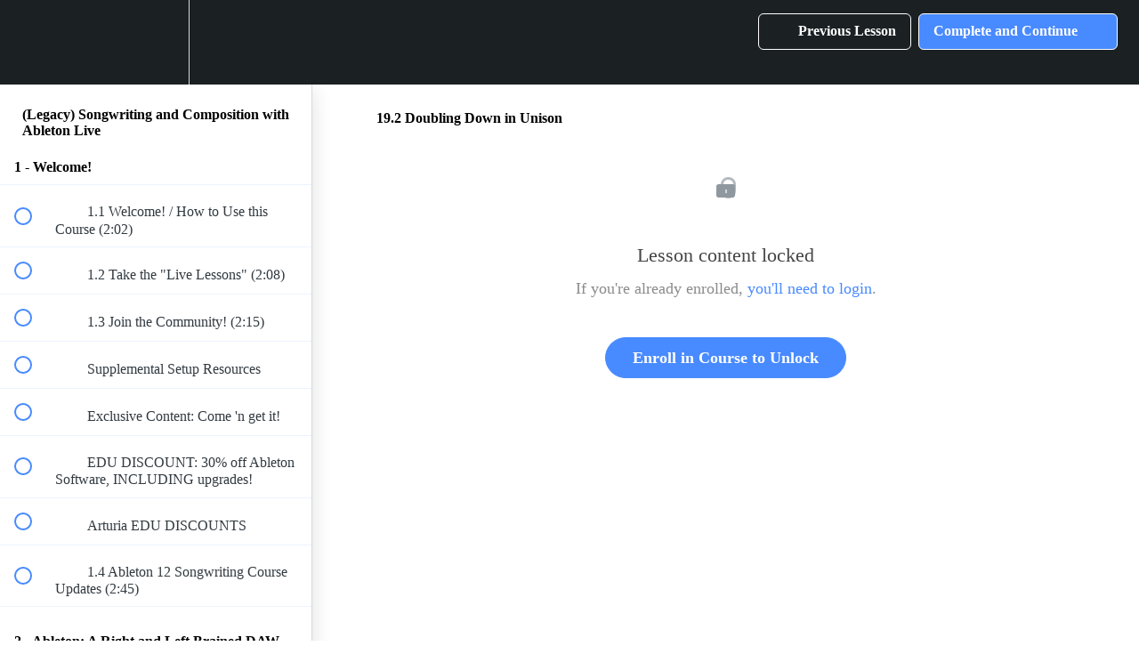

--- FILE ---
content_type: text/html; charset=utf-8
request_url: https://courses.seedtostage.com/courses/songwriting-course/lectures/30256967
body_size: 36033
content:
<!DOCTYPE html>
<html>
  <head>
    <script src="https://releases.transloadit.com/uppy/v4.18.0/uppy.min.js"></script><link rel="stylesheet" href="https://releases.transloadit.com/uppy/v4.18.0/uppy.min.css" />
    <link href='https://static-media.hotmart.com/d6sUEU8FD3xjuKSf_5USS2uT7P0=/32x32/https://file-uploads.teachablecdn.com/54d86d24871c41e09f9ef45f3eb53df1/42785c67e80b4dbf872e97f47a8aea59' rel='icon' type='image/png'>

<link href='https://static-media.hotmart.com/H4NfErSN5Y6pY7Iv0L247FMKwWU=/72x72/https://file-uploads.teachablecdn.com/54d86d24871c41e09f9ef45f3eb53df1/42785c67e80b4dbf872e97f47a8aea59' rel='apple-touch-icon' type='image/png'>

<link href='https://static-media.hotmart.com/A287VI7Q-Ow0hGduGTShgNCToj0=/144x144/https://file-uploads.teachablecdn.com/54d86d24871c41e09f9ef45f3eb53df1/42785c67e80b4dbf872e97f47a8aea59' rel='apple-touch-icon' type='image/png'>

<link href='https://static-media.hotmart.com/M8SAKiwwe0Ux8D5rhC54Hq1j0J4=/320x345/https://uploads.teachablecdn.com/attachments/hc5w6azER7WhB90BlwNy_2asdfa.jpg' rel='apple-touch-startup-image' type='image/png'>

<link href='https://static-media.hotmart.com/PKc8XG3XWs1J4P2D_ypxZAZUVLw=/640x690/https://uploads.teachablecdn.com/attachments/hc5w6azER7WhB90BlwNy_2asdfa.jpg' rel='apple-touch-startup-image' type='image/png'>

<meta name='apple-mobile-web-app-capable' content='yes' />
<meta charset="UTF-8">
<meta name="csrf-param" content="authenticity_token" />
<meta name="csrf-token" content="m45bjB4ayC57LMxx1cpffqkdTlq69rNPToHH4k1FoKt7bjyTDbUydk6DYLgmVGKtvwk5DoxiKZaarg_3oABdcQ" />
<link rel="stylesheet" href="https://fedora.teachablecdn.com/assets/bootstrap-748e653be2be27c8e709ced95eab64a05c870fcc9544b56e33dfe1a9a539317d.css" data-turbolinks-track="true" /><link href="https://teachable-themeable.learning.teachable.com/themecss/production/base.css?_=c56959d8ddeb&amp;brand_course_heading=%23ffffff&amp;brand_heading=%231B2023&amp;brand_homepage_heading=%23ffffff&amp;brand_navbar_fixed_text=%23ffffff&amp;brand_navbar_text=%23ffffff&amp;brand_primary=%231B2023&amp;brand_secondary=%23488AFF&amp;brand_text=%231B2023&amp;logged_out_homepage_background_image_overlay=0.0&amp;logged_out_homepage_background_image_url=https%3A%2F%2Fuploads.teachablecdn.com%2Fattachments%2Fhc5w6azER7WhB90BlwNy_2asdfa.jpg&amp;show_login=true&amp;show_signup=false" rel="stylesheet" data-turbolinks-track="true"></link>
<title>19.2 Doubling Down in Unison | Seed To Stage</title>
<meta name="description" content="Getting the music in your head out of your speakers!">
<link rel="canonical" href="https://courses.seedtostage.com/courses/930586/lectures/30256967">
<meta property="og:description" content="Getting the music in your head out of your speakers!">
<meta property="og:image" content="https://uploads.teachablecdn.com/attachments/MFQQvsK3QtqsUfTUxXgE_sts-product-1.jpg">
<meta property="og:title" content="19.2 Doubling Down in Unison">
<meta property="og:type" content="website">
<meta property="og:url" content="https://courses.seedtostage.com/courses/930586/lectures/30256967">
<meta name="brand_video_player_color" content="#09a547">
<meta name="site_title" content="Seed To Stage">
<style></style>
<script src='//fast.wistia.com/assets/external/E-v1.js'></script>
<script
  src='https://www.recaptcha.net/recaptcha/api.js'
  async
  defer></script>



      <meta name="asset_host" content="https://fedora.teachablecdn.com">
     <script>
  (function () {
    const origCreateElement = Document.prototype.createElement;
    Document.prototype.createElement = function () {
      const el = origCreateElement.apply(this, arguments);
      if (arguments[0].toLowerCase() === "video") {
        const observer = new MutationObserver(() => {
          if (
            el.src &&
            el.src.startsWith("data:video") &&
            el.autoplay &&
            el.style.display === "none"
          ) {
            el.removeAttribute("autoplay");
            el.autoplay = false;
            el.style.display = "none";
            observer.disconnect();
          }
        });
        observer.observe(el, {
          attributes: true,
          attributeFilter: ["src", "autoplay", "style"],
        });
      }
      return el;
    };
  })();
</script>
<script src="https://fedora.teachablecdn.com/packs/student-globals--1463f1f1bdf1bb9a431c.js"></script><script src="https://fedora.teachablecdn.com/packs/student-legacy--38db0977d3748059802d.js"></script><script src="https://fedora.teachablecdn.com/packs/student--e4ea9b8f25228072afe8.js"></script>
<meta id='iris-url' data-iris-url=https://eventable.internal.teachable.com />
<script type="text/javascript">
  window.heap=window.heap||[],heap.load=function(e,t){window.heap.appid=e,window.heap.config=t=t||{};var r=document.createElement("script");r.type="text/javascript",r.async=!0,r.src="https://cdn.heapanalytics.com/js/heap-"+e+".js";var a=document.getElementsByTagName("script")[0];a.parentNode.insertBefore(r,a);for(var n=function(e){return function(){heap.push([e].concat(Array.prototype.slice.call(arguments,0)))}},p=["addEventProperties","addUserProperties","clearEventProperties","identify","resetIdentity","removeEventProperty","setEventProperties","track","unsetEventProperty"],o=0;o<p.length;o++)heap[p[o]]=n(p[o])},heap.load("318805607");
  window.heapShouldTrackUser = true;
</script>


<script type="text/javascript">
  var _user_id = ''; // Set to the user's ID, username, or email address, or '' if not yet known.
  var _session_id = 'ced3d6e87082f9ca450b008322041266'; // Set to a unique session ID for the visitor's current browsing session.

  var _sift = window._sift = window._sift || [];
  _sift.push(['_setAccount', '2e541754ec']);
  _sift.push(['_setUserId', _user_id]);
  _sift.push(['_setSessionId', _session_id]);
  _sift.push(['_trackPageview']);

  (function() {
    function ls() {
      var e = document.createElement('script');
      e.src = 'https://cdn.sift.com/s.js';
      document.body.appendChild(e);
    }
    if (window.attachEvent) {
      window.attachEvent('onload', ls);
    } else {
      window.addEventListener('load', ls, false);
    }
  })();
</script>


<!-- Google Tag Manager -->
<script>!function(){"use strict";function l(e){for(var t=e,r=0,n=document.cookie.split(";");r<n.length;r++){var o=n[r].split("=");if(o[0].trim()===t)return o[1]}}function s(e){return localStorage.getItem(e)}function u(e){return window[e]}function A(e,t){e=document.querySelector(e);return t?null==e?void 0:e.getAttribute(t):null==e?void 0:e.textContent}var e=window,t=document,r="script",n="dataLayer",o="https://c.seedtostage.com",a="",i="hxbcibpxv",c="8=aWQ9R1RNLU5NUVFGQlpT&apiKey=9a971444",g="cookie",v="s2s",E="",d=!1;try{var d=!!g&&(m=navigator.userAgent,!!(m=new RegExp("Version/([0-9._]+)(.*Mobile)?.*Safari.*").exec(m)))&&16.4<=parseFloat(m[1]),f="stapeUserId"===g,I=d&&!f?function(e,t,r){void 0===t&&(t="");var n={cookie:l,localStorage:s,jsVariable:u,cssSelector:A},t=Array.isArray(t)?t:[t];if(e&&n[e])for(var o=n[e],a=0,i=t;a<i.length;a++){var c=i[a],c=r?o(c,r):o(c);if(c)return c}else console.warn("invalid uid source",e)}(g,v,E):void 0;d=d&&(!!I||f)}catch(e){console.error(e)}var m=e,g=(m[n]=m[n]||[],m[n].push({"gtm.start":(new Date).getTime(),event:"gtm.js"}),t.getElementsByTagName(r)[0]),v=I?"&bi="+encodeURIComponent(I):"",E=t.createElement(r),f=(d&&(i=8<i.length?i.replace(/([a-z]{8}$)/,"kp$1"):"kp"+i),!d&&a?a:o);E.async=!0,E.src=f+"/"+i+".js?"+c+v,null!=(e=g.parentNode)&&e.insertBefore(E,g)}();</script>
<!-- End Google Tag Manager -->

<META NAME="robots" CONTENT="noindex,nofollow">

<META NAME="robots" CONTENT="noindex,nofollow">

<!-- Google tag (gtag.js) -->
<script async src="https://www.googletagmanager.com/gtag/js?id=G-SL8LSCXHSV"></script>
<script>
  window.dataLayer = window.dataLayer || [];
  function gtag(){dataLayer.push(arguments);}
  gtag('js', new Date());

  gtag('config', 'G-SL8LSCXHSV', {
    'user_id': '',
    'school_id': '623101',
    'school_domain': 'courses.seedtostage.com'
  });
</script>

<script>(function(w,d,s,l,i){w[l]=w[l]||[];w[l].push({'gtm.start':
  new Date().getTime(),event:'gtm.js'});var f=d.getElementsByTagName(s)[0],
  j=d.createElement(s),dl=l!='dataLayer'?'&l='+l:'';j.async=true;j.src=
  'https://www.googletagmanager.com/gtm.js?id='+i+dl;f.parentNode.insertBefore(j,f);
  })(window,document,'script','dataLayer','GTM-NMQQFBZS');

  var gtm_id = 'GTM-NMQQFBZS'
</script>


<meta http-equiv="X-UA-Compatible" content="IE=edge">
<script type="text/javascript">window.NREUM||(NREUM={});NREUM.info={"beacon":"bam.nr-data.net","errorBeacon":"bam.nr-data.net","licenseKey":"NRBR-08e3a2ada38dc55a529","applicationID":"1065060701","transactionName":"dAxdTUFZXVQEQh0JAFQXRktWRR5LCV9F","queueTime":0,"applicationTime":208,"agent":""}</script>
<script type="text/javascript">(window.NREUM||(NREUM={})).init={privacy:{cookies_enabled:true},ajax:{deny_list:["bam.nr-data.net"]},feature_flags:["soft_nav"],distributed_tracing:{enabled:true}};(window.NREUM||(NREUM={})).loader_config={agentID:"1103368432",accountID:"4102727",trustKey:"27503",xpid:"UAcHU1FRDxABVFdXBwcHUVQA",licenseKey:"NRBR-08e3a2ada38dc55a529",applicationID:"1065060701",browserID:"1103368432"};;/*! For license information please see nr-loader-spa-1.308.0.min.js.LICENSE.txt */
(()=>{var e,t,r={384:(e,t,r)=>{"use strict";r.d(t,{NT:()=>a,US:()=>u,Zm:()=>o,bQ:()=>d,dV:()=>c,pV:()=>l});var n=r(6154),i=r(1863),s=r(1910);const a={beacon:"bam.nr-data.net",errorBeacon:"bam.nr-data.net"};function o(){return n.gm.NREUM||(n.gm.NREUM={}),void 0===n.gm.newrelic&&(n.gm.newrelic=n.gm.NREUM),n.gm.NREUM}function c(){let e=o();return e.o||(e.o={ST:n.gm.setTimeout,SI:n.gm.setImmediate||n.gm.setInterval,CT:n.gm.clearTimeout,XHR:n.gm.XMLHttpRequest,REQ:n.gm.Request,EV:n.gm.Event,PR:n.gm.Promise,MO:n.gm.MutationObserver,FETCH:n.gm.fetch,WS:n.gm.WebSocket},(0,s.i)(...Object.values(e.o))),e}function d(e,t){let r=o();r.initializedAgents??={},t.initializedAt={ms:(0,i.t)(),date:new Date},r.initializedAgents[e]=t}function u(e,t){o()[e]=t}function l(){return function(){let e=o();const t=e.info||{};e.info={beacon:a.beacon,errorBeacon:a.errorBeacon,...t}}(),function(){let e=o();const t=e.init||{};e.init={...t}}(),c(),function(){let e=o();const t=e.loader_config||{};e.loader_config={...t}}(),o()}},782:(e,t,r)=>{"use strict";r.d(t,{T:()=>n});const n=r(860).K7.pageViewTiming},860:(e,t,r)=>{"use strict";r.d(t,{$J:()=>u,K7:()=>c,P3:()=>d,XX:()=>i,Yy:()=>o,df:()=>s,qY:()=>n,v4:()=>a});const n="events",i="jserrors",s="browser/blobs",a="rum",o="browser/logs",c={ajax:"ajax",genericEvents:"generic_events",jserrors:i,logging:"logging",metrics:"metrics",pageAction:"page_action",pageViewEvent:"page_view_event",pageViewTiming:"page_view_timing",sessionReplay:"session_replay",sessionTrace:"session_trace",softNav:"soft_navigations",spa:"spa"},d={[c.pageViewEvent]:1,[c.pageViewTiming]:2,[c.metrics]:3,[c.jserrors]:4,[c.spa]:5,[c.ajax]:6,[c.sessionTrace]:7,[c.softNav]:8,[c.sessionReplay]:9,[c.logging]:10,[c.genericEvents]:11},u={[c.pageViewEvent]:a,[c.pageViewTiming]:n,[c.ajax]:n,[c.spa]:n,[c.softNav]:n,[c.metrics]:i,[c.jserrors]:i,[c.sessionTrace]:s,[c.sessionReplay]:s,[c.logging]:o,[c.genericEvents]:"ins"}},944:(e,t,r)=>{"use strict";r.d(t,{R:()=>i});var n=r(3241);function i(e,t){"function"==typeof console.debug&&(console.debug("New Relic Warning: https://github.com/newrelic/newrelic-browser-agent/blob/main/docs/warning-codes.md#".concat(e),t),(0,n.W)({agentIdentifier:null,drained:null,type:"data",name:"warn",feature:"warn",data:{code:e,secondary:t}}))}},993:(e,t,r)=>{"use strict";r.d(t,{A$:()=>s,ET:()=>a,TZ:()=>o,p_:()=>i});var n=r(860);const i={ERROR:"ERROR",WARN:"WARN",INFO:"INFO",DEBUG:"DEBUG",TRACE:"TRACE"},s={OFF:0,ERROR:1,WARN:2,INFO:3,DEBUG:4,TRACE:5},a="log",o=n.K7.logging},1541:(e,t,r)=>{"use strict";r.d(t,{U:()=>i,f:()=>n});const n={MFE:"MFE",BA:"BA"};function i(e,t){if(2!==t?.harvestEndpointVersion)return{};const r=t.agentRef.runtime.appMetadata.agents[0].entityGuid;return e?{"source.id":e.id,"source.name":e.name,"source.type":e.type,"parent.id":e.parent?.id||r,"parent.type":e.parent?.type||n.BA}:{"entity.guid":r,appId:t.agentRef.info.applicationID}}},1687:(e,t,r)=>{"use strict";r.d(t,{Ak:()=>d,Ze:()=>h,x3:()=>u});var n=r(3241),i=r(7836),s=r(3606),a=r(860),o=r(2646);const c={};function d(e,t){const r={staged:!1,priority:a.P3[t]||0};l(e),c[e].get(t)||c[e].set(t,r)}function u(e,t){e&&c[e]&&(c[e].get(t)&&c[e].delete(t),p(e,t,!1),c[e].size&&f(e))}function l(e){if(!e)throw new Error("agentIdentifier required");c[e]||(c[e]=new Map)}function h(e="",t="feature",r=!1){if(l(e),!e||!c[e].get(t)||r)return p(e,t);c[e].get(t).staged=!0,f(e)}function f(e){const t=Array.from(c[e]);t.every(([e,t])=>t.staged)&&(t.sort((e,t)=>e[1].priority-t[1].priority),t.forEach(([t])=>{c[e].delete(t),p(e,t)}))}function p(e,t,r=!0){const a=e?i.ee.get(e):i.ee,c=s.i.handlers;if(!a.aborted&&a.backlog&&c){if((0,n.W)({agentIdentifier:e,type:"lifecycle",name:"drain",feature:t}),r){const e=a.backlog[t],r=c[t];if(r){for(let t=0;e&&t<e.length;++t)g(e[t],r);Object.entries(r).forEach(([e,t])=>{Object.values(t||{}).forEach(t=>{t[0]?.on&&t[0]?.context()instanceof o.y&&t[0].on(e,t[1])})})}}a.isolatedBacklog||delete c[t],a.backlog[t]=null,a.emit("drain-"+t,[])}}function g(e,t){var r=e[1];Object.values(t[r]||{}).forEach(t=>{var r=e[0];if(t[0]===r){var n=t[1],i=e[3],s=e[2];n.apply(i,s)}})}},1738:(e,t,r)=>{"use strict";r.d(t,{U:()=>f,Y:()=>h});var n=r(3241),i=r(9908),s=r(1863),a=r(944),o=r(5701),c=r(3969),d=r(8362),u=r(860),l=r(4261);function h(e,t,r,s){const h=s||r;!h||h[e]&&h[e]!==d.d.prototype[e]||(h[e]=function(){(0,i.p)(c.xV,["API/"+e+"/called"],void 0,u.K7.metrics,r.ee),(0,n.W)({agentIdentifier:r.agentIdentifier,drained:!!o.B?.[r.agentIdentifier],type:"data",name:"api",feature:l.Pl+e,data:{}});try{return t.apply(this,arguments)}catch(e){(0,a.R)(23,e)}})}function f(e,t,r,n,a){const o=e.info;null===r?delete o.jsAttributes[t]:o.jsAttributes[t]=r,(a||null===r)&&(0,i.p)(l.Pl+n,[(0,s.t)(),t,r],void 0,"session",e.ee)}},1741:(e,t,r)=>{"use strict";r.d(t,{W:()=>s});var n=r(944),i=r(4261);class s{#e(e,...t){if(this[e]!==s.prototype[e])return this[e](...t);(0,n.R)(35,e)}addPageAction(e,t){return this.#e(i.hG,e,t)}register(e){return this.#e(i.eY,e)}recordCustomEvent(e,t){return this.#e(i.fF,e,t)}setPageViewName(e,t){return this.#e(i.Fw,e,t)}setCustomAttribute(e,t,r){return this.#e(i.cD,e,t,r)}noticeError(e,t){return this.#e(i.o5,e,t)}setUserId(e,t=!1){return this.#e(i.Dl,e,t)}setApplicationVersion(e){return this.#e(i.nb,e)}setErrorHandler(e){return this.#e(i.bt,e)}addRelease(e,t){return this.#e(i.k6,e,t)}log(e,t){return this.#e(i.$9,e,t)}start(){return this.#e(i.d3)}finished(e){return this.#e(i.BL,e)}recordReplay(){return this.#e(i.CH)}pauseReplay(){return this.#e(i.Tb)}addToTrace(e){return this.#e(i.U2,e)}setCurrentRouteName(e){return this.#e(i.PA,e)}interaction(e){return this.#e(i.dT,e)}wrapLogger(e,t,r){return this.#e(i.Wb,e,t,r)}measure(e,t){return this.#e(i.V1,e,t)}consent(e){return this.#e(i.Pv,e)}}},1863:(e,t,r)=>{"use strict";function n(){return Math.floor(performance.now())}r.d(t,{t:()=>n})},1910:(e,t,r)=>{"use strict";r.d(t,{i:()=>s});var n=r(944);const i=new Map;function s(...e){return e.every(e=>{if(i.has(e))return i.get(e);const t="function"==typeof e?e.toString():"",r=t.includes("[native code]"),s=t.includes("nrWrapper");return r||s||(0,n.R)(64,e?.name||t),i.set(e,r),r})}},2555:(e,t,r)=>{"use strict";r.d(t,{D:()=>o,f:()=>a});var n=r(384),i=r(8122);const s={beacon:n.NT.beacon,errorBeacon:n.NT.errorBeacon,licenseKey:void 0,applicationID:void 0,sa:void 0,queueTime:void 0,applicationTime:void 0,ttGuid:void 0,user:void 0,account:void 0,product:void 0,extra:void 0,jsAttributes:{},userAttributes:void 0,atts:void 0,transactionName:void 0,tNamePlain:void 0};function a(e){try{return!!e.licenseKey&&!!e.errorBeacon&&!!e.applicationID}catch(e){return!1}}const o=e=>(0,i.a)(e,s)},2614:(e,t,r)=>{"use strict";r.d(t,{BB:()=>a,H3:()=>n,g:()=>d,iL:()=>c,tS:()=>o,uh:()=>i,wk:()=>s});const n="NRBA",i="SESSION",s=144e5,a=18e5,o={STARTED:"session-started",PAUSE:"session-pause",RESET:"session-reset",RESUME:"session-resume",UPDATE:"session-update"},c={SAME_TAB:"same-tab",CROSS_TAB:"cross-tab"},d={OFF:0,FULL:1,ERROR:2}},2646:(e,t,r)=>{"use strict";r.d(t,{y:()=>n});class n{constructor(e){this.contextId=e}}},2843:(e,t,r)=>{"use strict";r.d(t,{G:()=>s,u:()=>i});var n=r(3878);function i(e,t=!1,r,i){(0,n.DD)("visibilitychange",function(){if(t)return void("hidden"===document.visibilityState&&e());e(document.visibilityState)},r,i)}function s(e,t,r){(0,n.sp)("pagehide",e,t,r)}},3241:(e,t,r)=>{"use strict";r.d(t,{W:()=>s});var n=r(6154);const i="newrelic";function s(e={}){try{n.gm.dispatchEvent(new CustomEvent(i,{detail:e}))}catch(e){}}},3304:(e,t,r)=>{"use strict";r.d(t,{A:()=>s});var n=r(7836);const i=()=>{const e=new WeakSet;return(t,r)=>{if("object"==typeof r&&null!==r){if(e.has(r))return;e.add(r)}return r}};function s(e){try{return JSON.stringify(e,i())??""}catch(e){try{n.ee.emit("internal-error",[e])}catch(e){}return""}}},3333:(e,t,r)=>{"use strict";r.d(t,{$v:()=>u,TZ:()=>n,Xh:()=>c,Zp:()=>i,kd:()=>d,mq:()=>o,nf:()=>a,qN:()=>s});const n=r(860).K7.genericEvents,i=["auxclick","click","copy","keydown","paste","scrollend"],s=["focus","blur"],a=4,o=1e3,c=2e3,d=["PageAction","UserAction","BrowserPerformance"],u={RESOURCES:"experimental.resources",REGISTER:"register"}},3434:(e,t,r)=>{"use strict";r.d(t,{Jt:()=>s,YM:()=>d});var n=r(7836),i=r(5607);const s="nr@original:".concat(i.W),a=50;var o=Object.prototype.hasOwnProperty,c=!1;function d(e,t){return e||(e=n.ee),r.inPlace=function(e,t,n,i,s){n||(n="");const a="-"===n.charAt(0);for(let o=0;o<t.length;o++){const c=t[o],d=e[c];l(d)||(e[c]=r(d,a?c+n:n,i,c,s))}},r.flag=s,r;function r(t,r,n,c,d){return l(t)?t:(r||(r=""),nrWrapper[s]=t,function(e,t,r){if(Object.defineProperty&&Object.keys)try{return Object.keys(e).forEach(function(r){Object.defineProperty(t,r,{get:function(){return e[r]},set:function(t){return e[r]=t,t}})}),t}catch(e){u([e],r)}for(var n in e)o.call(e,n)&&(t[n]=e[n])}(t,nrWrapper,e),nrWrapper);function nrWrapper(){var s,o,l,h;let f;try{o=this,s=[...arguments],l="function"==typeof n?n(s,o):n||{}}catch(t){u([t,"",[s,o,c],l],e)}i(r+"start",[s,o,c],l,d);const p=performance.now();let g;try{return h=t.apply(o,s),g=performance.now(),h}catch(e){throw g=performance.now(),i(r+"err",[s,o,e],l,d),f=e,f}finally{const e=g-p,t={start:p,end:g,duration:e,isLongTask:e>=a,methodName:c,thrownError:f};t.isLongTask&&i("long-task",[t,o],l,d),i(r+"end",[s,o,h],l,d)}}}function i(r,n,i,s){if(!c||t){var a=c;c=!0;try{e.emit(r,n,i,t,s)}catch(t){u([t,r,n,i],e)}c=a}}}function u(e,t){t||(t=n.ee);try{t.emit("internal-error",e)}catch(e){}}function l(e){return!(e&&"function"==typeof e&&e.apply&&!e[s])}},3606:(e,t,r)=>{"use strict";r.d(t,{i:()=>s});var n=r(9908);s.on=a;var i=s.handlers={};function s(e,t,r,s){a(s||n.d,i,e,t,r)}function a(e,t,r,i,s){s||(s="feature"),e||(e=n.d);var a=t[s]=t[s]||{};(a[r]=a[r]||[]).push([e,i])}},3738:(e,t,r)=>{"use strict";r.d(t,{He:()=>i,Kp:()=>o,Lc:()=>d,Rz:()=>u,TZ:()=>n,bD:()=>s,d3:()=>a,jx:()=>l,sl:()=>h,uP:()=>c});const n=r(860).K7.sessionTrace,i="bstResource",s="resource",a="-start",o="-end",c="fn"+a,d="fn"+o,u="pushState",l=1e3,h=3e4},3785:(e,t,r)=>{"use strict";r.d(t,{R:()=>c,b:()=>d});var n=r(9908),i=r(1863),s=r(860),a=r(3969),o=r(993);function c(e,t,r={},c=o.p_.INFO,d=!0,u,l=(0,i.t)()){(0,n.p)(a.xV,["API/logging/".concat(c.toLowerCase(),"/called")],void 0,s.K7.metrics,e),(0,n.p)(o.ET,[l,t,r,c,d,u],void 0,s.K7.logging,e)}function d(e){return"string"==typeof e&&Object.values(o.p_).some(t=>t===e.toUpperCase().trim())}},3878:(e,t,r)=>{"use strict";function n(e,t){return{capture:e,passive:!1,signal:t}}function i(e,t,r=!1,i){window.addEventListener(e,t,n(r,i))}function s(e,t,r=!1,i){document.addEventListener(e,t,n(r,i))}r.d(t,{DD:()=>s,jT:()=>n,sp:()=>i})},3962:(e,t,r)=>{"use strict";r.d(t,{AM:()=>a,O2:()=>l,OV:()=>s,Qu:()=>h,TZ:()=>c,ih:()=>f,pP:()=>o,t1:()=>u,tC:()=>i,wD:()=>d});var n=r(860);const i=["click","keydown","submit"],s="popstate",a="api",o="initialPageLoad",c=n.K7.softNav,d=5e3,u=500,l={INITIAL_PAGE_LOAD:"",ROUTE_CHANGE:1,UNSPECIFIED:2},h={INTERACTION:1,AJAX:2,CUSTOM_END:3,CUSTOM_TRACER:4},f={IP:"in progress",PF:"pending finish",FIN:"finished",CAN:"cancelled"}},3969:(e,t,r)=>{"use strict";r.d(t,{TZ:()=>n,XG:()=>o,rs:()=>i,xV:()=>a,z_:()=>s});const n=r(860).K7.metrics,i="sm",s="cm",a="storeSupportabilityMetrics",o="storeEventMetrics"},4234:(e,t,r)=>{"use strict";r.d(t,{W:()=>s});var n=r(7836),i=r(1687);class s{constructor(e,t){this.agentIdentifier=e,this.ee=n.ee.get(e),this.featureName=t,this.blocked=!1}deregisterDrain(){(0,i.x3)(this.agentIdentifier,this.featureName)}}},4261:(e,t,r)=>{"use strict";r.d(t,{$9:()=>u,BL:()=>c,CH:()=>p,Dl:()=>R,Fw:()=>w,PA:()=>v,Pl:()=>n,Pv:()=>A,Tb:()=>h,U2:()=>a,V1:()=>E,Wb:()=>T,bt:()=>y,cD:()=>b,d3:()=>x,dT:()=>d,eY:()=>g,fF:()=>f,hG:()=>s,hw:()=>i,k6:()=>o,nb:()=>m,o5:()=>l});const n="api-",i=n+"ixn-",s="addPageAction",a="addToTrace",o="addRelease",c="finished",d="interaction",u="log",l="noticeError",h="pauseReplay",f="recordCustomEvent",p="recordReplay",g="register",m="setApplicationVersion",v="setCurrentRouteName",b="setCustomAttribute",y="setErrorHandler",w="setPageViewName",R="setUserId",x="start",T="wrapLogger",E="measure",A="consent"},5205:(e,t,r)=>{"use strict";r.d(t,{j:()=>S});var n=r(384),i=r(1741);var s=r(2555),a=r(3333);const o=e=>{if(!e||"string"!=typeof e)return!1;try{document.createDocumentFragment().querySelector(e)}catch{return!1}return!0};var c=r(2614),d=r(944),u=r(8122);const l="[data-nr-mask]",h=e=>(0,u.a)(e,(()=>{const e={feature_flags:[],experimental:{allow_registered_children:!1,resources:!1},mask_selector:"*",block_selector:"[data-nr-block]",mask_input_options:{color:!1,date:!1,"datetime-local":!1,email:!1,month:!1,number:!1,range:!1,search:!1,tel:!1,text:!1,time:!1,url:!1,week:!1,textarea:!1,select:!1,password:!0}};return{ajax:{deny_list:void 0,block_internal:!0,enabled:!0,autoStart:!0},api:{get allow_registered_children(){return e.feature_flags.includes(a.$v.REGISTER)||e.experimental.allow_registered_children},set allow_registered_children(t){e.experimental.allow_registered_children=t},duplicate_registered_data:!1},browser_consent_mode:{enabled:!1},distributed_tracing:{enabled:void 0,exclude_newrelic_header:void 0,cors_use_newrelic_header:void 0,cors_use_tracecontext_headers:void 0,allowed_origins:void 0},get feature_flags(){return e.feature_flags},set feature_flags(t){e.feature_flags=t},generic_events:{enabled:!0,autoStart:!0},harvest:{interval:30},jserrors:{enabled:!0,autoStart:!0},logging:{enabled:!0,autoStart:!0},metrics:{enabled:!0,autoStart:!0},obfuscate:void 0,page_action:{enabled:!0},page_view_event:{enabled:!0,autoStart:!0},page_view_timing:{enabled:!0,autoStart:!0},performance:{capture_marks:!1,capture_measures:!1,capture_detail:!0,resources:{get enabled(){return e.feature_flags.includes(a.$v.RESOURCES)||e.experimental.resources},set enabled(t){e.experimental.resources=t},asset_types:[],first_party_domains:[],ignore_newrelic:!0}},privacy:{cookies_enabled:!0},proxy:{assets:void 0,beacon:void 0},session:{expiresMs:c.wk,inactiveMs:c.BB},session_replay:{autoStart:!0,enabled:!1,preload:!1,sampling_rate:10,error_sampling_rate:100,collect_fonts:!1,inline_images:!1,fix_stylesheets:!0,mask_all_inputs:!0,get mask_text_selector(){return e.mask_selector},set mask_text_selector(t){o(t)?e.mask_selector="".concat(t,",").concat(l):""===t||null===t?e.mask_selector=l:(0,d.R)(5,t)},get block_class(){return"nr-block"},get ignore_class(){return"nr-ignore"},get mask_text_class(){return"nr-mask"},get block_selector(){return e.block_selector},set block_selector(t){o(t)?e.block_selector+=",".concat(t):""!==t&&(0,d.R)(6,t)},get mask_input_options(){return e.mask_input_options},set mask_input_options(t){t&&"object"==typeof t?e.mask_input_options={...t,password:!0}:(0,d.R)(7,t)}},session_trace:{enabled:!0,autoStart:!0},soft_navigations:{enabled:!0,autoStart:!0},spa:{enabled:!0,autoStart:!0},ssl:void 0,user_actions:{enabled:!0,elementAttributes:["id","className","tagName","type"]}}})());var f=r(6154),p=r(9324);let g=0;const m={buildEnv:p.F3,distMethod:p.Xs,version:p.xv,originTime:f.WN},v={consented:!1},b={appMetadata:{},get consented(){return this.session?.state?.consent||v.consented},set consented(e){v.consented=e},customTransaction:void 0,denyList:void 0,disabled:!1,harvester:void 0,isolatedBacklog:!1,isRecording:!1,loaderType:void 0,maxBytes:3e4,obfuscator:void 0,onerror:void 0,ptid:void 0,releaseIds:{},session:void 0,timeKeeper:void 0,registeredEntities:[],jsAttributesMetadata:{bytes:0},get harvestCount(){return++g}},y=e=>{const t=(0,u.a)(e,b),r=Object.keys(m).reduce((e,t)=>(e[t]={value:m[t],writable:!1,configurable:!0,enumerable:!0},e),{});return Object.defineProperties(t,r)};var w=r(5701);const R=e=>{const t=e.startsWith("http");e+="/",r.p=t?e:"https://"+e};var x=r(7836),T=r(3241);const E={accountID:void 0,trustKey:void 0,agentID:void 0,licenseKey:void 0,applicationID:void 0,xpid:void 0},A=e=>(0,u.a)(e,E),_=new Set;function S(e,t={},r,a){let{init:o,info:c,loader_config:d,runtime:u={},exposed:l=!0}=t;if(!c){const e=(0,n.pV)();o=e.init,c=e.info,d=e.loader_config}e.init=h(o||{}),e.loader_config=A(d||{}),c.jsAttributes??={},f.bv&&(c.jsAttributes.isWorker=!0),e.info=(0,s.D)(c);const p=e.init,g=[c.beacon,c.errorBeacon];_.has(e.agentIdentifier)||(p.proxy.assets&&(R(p.proxy.assets),g.push(p.proxy.assets)),p.proxy.beacon&&g.push(p.proxy.beacon),e.beacons=[...g],function(e){const t=(0,n.pV)();Object.getOwnPropertyNames(i.W.prototype).forEach(r=>{const n=i.W.prototype[r];if("function"!=typeof n||"constructor"===n)return;let s=t[r];e[r]&&!1!==e.exposed&&"micro-agent"!==e.runtime?.loaderType&&(t[r]=(...t)=>{const n=e[r](...t);return s?s(...t):n})})}(e),(0,n.US)("activatedFeatures",w.B)),u.denyList=[...p.ajax.deny_list||[],...p.ajax.block_internal?g:[]],u.ptid=e.agentIdentifier,u.loaderType=r,e.runtime=y(u),_.has(e.agentIdentifier)||(e.ee=x.ee.get(e.agentIdentifier),e.exposed=l,(0,T.W)({agentIdentifier:e.agentIdentifier,drained:!!w.B?.[e.agentIdentifier],type:"lifecycle",name:"initialize",feature:void 0,data:e.config})),_.add(e.agentIdentifier)}},5270:(e,t,r)=>{"use strict";r.d(t,{Aw:()=>a,SR:()=>s,rF:()=>o});var n=r(384),i=r(7767);function s(e){return!!(0,n.dV)().o.MO&&(0,i.V)(e)&&!0===e?.session_trace.enabled}function a(e){return!0===e?.session_replay.preload&&s(e)}function o(e,t){try{if("string"==typeof t?.type){if("password"===t.type.toLowerCase())return"*".repeat(e?.length||0);if(void 0!==t?.dataset?.nrUnmask||t?.classList?.contains("nr-unmask"))return e}}catch(e){}return"string"==typeof e?e.replace(/[\S]/g,"*"):"*".repeat(e?.length||0)}},5289:(e,t,r)=>{"use strict";r.d(t,{GG:()=>a,Qr:()=>c,sB:()=>o});var n=r(3878),i=r(6389);function s(){return"undefined"==typeof document||"complete"===document.readyState}function a(e,t){if(s())return e();const r=(0,i.J)(e),a=setInterval(()=>{s()&&(clearInterval(a),r())},500);(0,n.sp)("load",r,t)}function o(e){if(s())return e();(0,n.DD)("DOMContentLoaded",e)}function c(e){if(s())return e();(0,n.sp)("popstate",e)}},5607:(e,t,r)=>{"use strict";r.d(t,{W:()=>n});const n=(0,r(9566).bz)()},5701:(e,t,r)=>{"use strict";r.d(t,{B:()=>s,t:()=>a});var n=r(3241);const i=new Set,s={};function a(e,t){const r=t.agentIdentifier;s[r]??={},e&&"object"==typeof e&&(i.has(r)||(t.ee.emit("rumresp",[e]),s[r]=e,i.add(r),(0,n.W)({agentIdentifier:r,loaded:!0,drained:!0,type:"lifecycle",name:"load",feature:void 0,data:e})))}},6154:(e,t,r)=>{"use strict";r.d(t,{OF:()=>d,RI:()=>i,WN:()=>h,bv:()=>s,eN:()=>f,gm:()=>a,lR:()=>l,m:()=>c,mw:()=>o,sb:()=>u});var n=r(1863);const i="undefined"!=typeof window&&!!window.document,s="undefined"!=typeof WorkerGlobalScope&&("undefined"!=typeof self&&self instanceof WorkerGlobalScope&&self.navigator instanceof WorkerNavigator||"undefined"!=typeof globalThis&&globalThis instanceof WorkerGlobalScope&&globalThis.navigator instanceof WorkerNavigator),a=i?window:"undefined"!=typeof WorkerGlobalScope&&("undefined"!=typeof self&&self instanceof WorkerGlobalScope&&self||"undefined"!=typeof globalThis&&globalThis instanceof WorkerGlobalScope&&globalThis),o=Boolean("hidden"===a?.document?.visibilityState),c=""+a?.location,d=/iPad|iPhone|iPod/.test(a.navigator?.userAgent),u=d&&"undefined"==typeof SharedWorker,l=(()=>{const e=a.navigator?.userAgent?.match(/Firefox[/\s](\d+\.\d+)/);return Array.isArray(e)&&e.length>=2?+e[1]:0})(),h=Date.now()-(0,n.t)(),f=()=>"undefined"!=typeof PerformanceNavigationTiming&&a?.performance?.getEntriesByType("navigation")?.[0]?.responseStart},6344:(e,t,r)=>{"use strict";r.d(t,{BB:()=>u,Qb:()=>l,TZ:()=>i,Ug:()=>a,Vh:()=>s,_s:()=>o,bc:()=>d,yP:()=>c});var n=r(2614);const i=r(860).K7.sessionReplay,s="errorDuringReplay",a=.12,o={DomContentLoaded:0,Load:1,FullSnapshot:2,IncrementalSnapshot:3,Meta:4,Custom:5},c={[n.g.ERROR]:15e3,[n.g.FULL]:3e5,[n.g.OFF]:0},d={RESET:{message:"Session was reset",sm:"Reset"},IMPORT:{message:"Recorder failed to import",sm:"Import"},TOO_MANY:{message:"429: Too Many Requests",sm:"Too-Many"},TOO_BIG:{message:"Payload was too large",sm:"Too-Big"},CROSS_TAB:{message:"Session Entity was set to OFF on another tab",sm:"Cross-Tab"},ENTITLEMENTS:{message:"Session Replay is not allowed and will not be started",sm:"Entitlement"}},u=5e3,l={API:"api",RESUME:"resume",SWITCH_TO_FULL:"switchToFull",INITIALIZE:"initialize",PRELOAD:"preload"}},6389:(e,t,r)=>{"use strict";function n(e,t=500,r={}){const n=r?.leading||!1;let i;return(...r)=>{n&&void 0===i&&(e.apply(this,r),i=setTimeout(()=>{i=clearTimeout(i)},t)),n||(clearTimeout(i),i=setTimeout(()=>{e.apply(this,r)},t))}}function i(e){let t=!1;return(...r)=>{t||(t=!0,e.apply(this,r))}}r.d(t,{J:()=>i,s:()=>n})},6630:(e,t,r)=>{"use strict";r.d(t,{T:()=>n});const n=r(860).K7.pageViewEvent},6774:(e,t,r)=>{"use strict";r.d(t,{T:()=>n});const n=r(860).K7.jserrors},7295:(e,t,r)=>{"use strict";r.d(t,{Xv:()=>a,gX:()=>i,iW:()=>s});var n=[];function i(e){if(!e||s(e))return!1;if(0===n.length)return!0;if("*"===n[0].hostname)return!1;for(var t=0;t<n.length;t++){var r=n[t];if(r.hostname.test(e.hostname)&&r.pathname.test(e.pathname))return!1}return!0}function s(e){return void 0===e.hostname}function a(e){if(n=[],e&&e.length)for(var t=0;t<e.length;t++){let r=e[t];if(!r)continue;if("*"===r)return void(n=[{hostname:"*"}]);0===r.indexOf("http://")?r=r.substring(7):0===r.indexOf("https://")&&(r=r.substring(8));const i=r.indexOf("/");let s,a;i>0?(s=r.substring(0,i),a=r.substring(i)):(s=r,a="*");let[c]=s.split(":");n.push({hostname:o(c),pathname:o(a,!0)})}}function o(e,t=!1){const r=e.replace(/[.+?^${}()|[\]\\]/g,e=>"\\"+e).replace(/\*/g,".*?");return new RegExp((t?"^":"")+r+"$")}},7485:(e,t,r)=>{"use strict";r.d(t,{D:()=>i});var n=r(6154);function i(e){if(0===(e||"").indexOf("data:"))return{protocol:"data"};try{const t=new URL(e,location.href),r={port:t.port,hostname:t.hostname,pathname:t.pathname,search:t.search,protocol:t.protocol.slice(0,t.protocol.indexOf(":")),sameOrigin:t.protocol===n.gm?.location?.protocol&&t.host===n.gm?.location?.host};return r.port&&""!==r.port||("http:"===t.protocol&&(r.port="80"),"https:"===t.protocol&&(r.port="443")),r.pathname&&""!==r.pathname?r.pathname.startsWith("/")||(r.pathname="/".concat(r.pathname)):r.pathname="/",r}catch(e){return{}}}},7699:(e,t,r)=>{"use strict";r.d(t,{It:()=>s,KC:()=>o,No:()=>i,qh:()=>a});var n=r(860);const i=16e3,s=1e6,a="SESSION_ERROR",o={[n.K7.logging]:!0,[n.K7.genericEvents]:!1,[n.K7.jserrors]:!1,[n.K7.ajax]:!1}},7767:(e,t,r)=>{"use strict";r.d(t,{V:()=>i});var n=r(6154);const i=e=>n.RI&&!0===e?.privacy.cookies_enabled},7836:(e,t,r)=>{"use strict";r.d(t,{P:()=>o,ee:()=>c});var n=r(384),i=r(8990),s=r(2646),a=r(5607);const o="nr@context:".concat(a.W),c=function e(t,r){var n={},a={},u={},l=!1;try{l=16===r.length&&d.initializedAgents?.[r]?.runtime.isolatedBacklog}catch(e){}var h={on:p,addEventListener:p,removeEventListener:function(e,t){var r=n[e];if(!r)return;for(var i=0;i<r.length;i++)r[i]===t&&r.splice(i,1)},emit:function(e,r,n,i,s){!1!==s&&(s=!0);if(c.aborted&&!i)return;t&&s&&t.emit(e,r,n);var o=f(n);g(e).forEach(e=>{e.apply(o,r)});var d=v()[a[e]];d&&d.push([h,e,r,o]);return o},get:m,listeners:g,context:f,buffer:function(e,t){const r=v();if(t=t||"feature",h.aborted)return;Object.entries(e||{}).forEach(([e,n])=>{a[n]=t,t in r||(r[t]=[])})},abort:function(){h._aborted=!0,Object.keys(h.backlog).forEach(e=>{delete h.backlog[e]})},isBuffering:function(e){return!!v()[a[e]]},debugId:r,backlog:l?{}:t&&"object"==typeof t.backlog?t.backlog:{},isolatedBacklog:l};return Object.defineProperty(h,"aborted",{get:()=>{let e=h._aborted||!1;return e||(t&&(e=t.aborted),e)}}),h;function f(e){return e&&e instanceof s.y?e:e?(0,i.I)(e,o,()=>new s.y(o)):new s.y(o)}function p(e,t){n[e]=g(e).concat(t)}function g(e){return n[e]||[]}function m(t){return u[t]=u[t]||e(h,t)}function v(){return h.backlog}}(void 0,"globalEE"),d=(0,n.Zm)();d.ee||(d.ee=c)},8122:(e,t,r)=>{"use strict";r.d(t,{a:()=>i});var n=r(944);function i(e,t){try{if(!e||"object"!=typeof e)return(0,n.R)(3);if(!t||"object"!=typeof t)return(0,n.R)(4);const r=Object.create(Object.getPrototypeOf(t),Object.getOwnPropertyDescriptors(t)),s=0===Object.keys(r).length?e:r;for(let a in s)if(void 0!==e[a])try{if(null===e[a]){r[a]=null;continue}Array.isArray(e[a])&&Array.isArray(t[a])?r[a]=Array.from(new Set([...e[a],...t[a]])):"object"==typeof e[a]&&"object"==typeof t[a]?r[a]=i(e[a],t[a]):r[a]=e[a]}catch(e){r[a]||(0,n.R)(1,e)}return r}catch(e){(0,n.R)(2,e)}}},8139:(e,t,r)=>{"use strict";r.d(t,{u:()=>h});var n=r(7836),i=r(3434),s=r(8990),a=r(6154);const o={},c=a.gm.XMLHttpRequest,d="addEventListener",u="removeEventListener",l="nr@wrapped:".concat(n.P);function h(e){var t=function(e){return(e||n.ee).get("events")}(e);if(o[t.debugId]++)return t;o[t.debugId]=1;var r=(0,i.YM)(t,!0);function h(e){r.inPlace(e,[d,u],"-",p)}function p(e,t){return e[1]}return"getPrototypeOf"in Object&&(a.RI&&f(document,h),c&&f(c.prototype,h),f(a.gm,h)),t.on(d+"-start",function(e,t){var n=e[1];if(null!==n&&("function"==typeof n||"object"==typeof n)&&"newrelic"!==e[0]){var i=(0,s.I)(n,l,function(){var e={object:function(){if("function"!=typeof n.handleEvent)return;return n.handleEvent.apply(n,arguments)},function:n}[typeof n];return e?r(e,"fn-",null,e.name||"anonymous"):n});this.wrapped=e[1]=i}}),t.on(u+"-start",function(e){e[1]=this.wrapped||e[1]}),t}function f(e,t,...r){let n=e;for(;"object"==typeof n&&!Object.prototype.hasOwnProperty.call(n,d);)n=Object.getPrototypeOf(n);n&&t(n,...r)}},8362:(e,t,r)=>{"use strict";r.d(t,{d:()=>s});var n=r(9566),i=r(1741);class s extends i.W{agentIdentifier=(0,n.LA)(16)}},8374:(e,t,r)=>{r.nc=(()=>{try{return document?.currentScript?.nonce}catch(e){}return""})()},8990:(e,t,r)=>{"use strict";r.d(t,{I:()=>i});var n=Object.prototype.hasOwnProperty;function i(e,t,r){if(n.call(e,t))return e[t];var i=r();if(Object.defineProperty&&Object.keys)try{return Object.defineProperty(e,t,{value:i,writable:!0,enumerable:!1}),i}catch(e){}return e[t]=i,i}},9119:(e,t,r)=>{"use strict";r.d(t,{L:()=>s});var n=/([^?#]*)[^#]*(#[^?]*|$).*/,i=/([^?#]*)().*/;function s(e,t){return e?e.replace(t?n:i,"$1$2"):e}},9300:(e,t,r)=>{"use strict";r.d(t,{T:()=>n});const n=r(860).K7.ajax},9324:(e,t,r)=>{"use strict";r.d(t,{AJ:()=>a,F3:()=>i,Xs:()=>s,Yq:()=>o,xv:()=>n});const n="1.308.0",i="PROD",s="CDN",a="@newrelic/rrweb",o="1.0.1"},9566:(e,t,r)=>{"use strict";r.d(t,{LA:()=>o,ZF:()=>c,bz:()=>a,el:()=>d});var n=r(6154);const i="xxxxxxxx-xxxx-4xxx-yxxx-xxxxxxxxxxxx";function s(e,t){return e?15&e[t]:16*Math.random()|0}function a(){const e=n.gm?.crypto||n.gm?.msCrypto;let t,r=0;return e&&e.getRandomValues&&(t=e.getRandomValues(new Uint8Array(30))),i.split("").map(e=>"x"===e?s(t,r++).toString(16):"y"===e?(3&s()|8).toString(16):e).join("")}function o(e){const t=n.gm?.crypto||n.gm?.msCrypto;let r,i=0;t&&t.getRandomValues&&(r=t.getRandomValues(new Uint8Array(e)));const a=[];for(var o=0;o<e;o++)a.push(s(r,i++).toString(16));return a.join("")}function c(){return o(16)}function d(){return o(32)}},9908:(e,t,r)=>{"use strict";r.d(t,{d:()=>n,p:()=>i});var n=r(7836).ee.get("handle");function i(e,t,r,i,s){s?(s.buffer([e],i),s.emit(e,t,r)):(n.buffer([e],i),n.emit(e,t,r))}}},n={};function i(e){var t=n[e];if(void 0!==t)return t.exports;var s=n[e]={exports:{}};return r[e](s,s.exports,i),s.exports}i.m=r,i.d=(e,t)=>{for(var r in t)i.o(t,r)&&!i.o(e,r)&&Object.defineProperty(e,r,{enumerable:!0,get:t[r]})},i.f={},i.e=e=>Promise.all(Object.keys(i.f).reduce((t,r)=>(i.f[r](e,t),t),[])),i.u=e=>({212:"nr-spa-compressor",249:"nr-spa-recorder",478:"nr-spa"}[e]+"-1.308.0.min.js"),i.o=(e,t)=>Object.prototype.hasOwnProperty.call(e,t),e={},t="NRBA-1.308.0.PROD:",i.l=(r,n,s,a)=>{if(e[r])e[r].push(n);else{var o,c;if(void 0!==s)for(var d=document.getElementsByTagName("script"),u=0;u<d.length;u++){var l=d[u];if(l.getAttribute("src")==r||l.getAttribute("data-webpack")==t+s){o=l;break}}if(!o){c=!0;var h={478:"sha512-RSfSVnmHk59T/uIPbdSE0LPeqcEdF4/+XhfJdBuccH5rYMOEZDhFdtnh6X6nJk7hGpzHd9Ujhsy7lZEz/ORYCQ==",249:"sha512-ehJXhmntm85NSqW4MkhfQqmeKFulra3klDyY0OPDUE+sQ3GokHlPh1pmAzuNy//3j4ac6lzIbmXLvGQBMYmrkg==",212:"sha512-B9h4CR46ndKRgMBcK+j67uSR2RCnJfGefU+A7FrgR/k42ovXy5x/MAVFiSvFxuVeEk/pNLgvYGMp1cBSK/G6Fg=="};(o=document.createElement("script")).charset="utf-8",i.nc&&o.setAttribute("nonce",i.nc),o.setAttribute("data-webpack",t+s),o.src=r,0!==o.src.indexOf(window.location.origin+"/")&&(o.crossOrigin="anonymous"),h[a]&&(o.integrity=h[a])}e[r]=[n];var f=(t,n)=>{o.onerror=o.onload=null,clearTimeout(p);var i=e[r];if(delete e[r],o.parentNode&&o.parentNode.removeChild(o),i&&i.forEach(e=>e(n)),t)return t(n)},p=setTimeout(f.bind(null,void 0,{type:"timeout",target:o}),12e4);o.onerror=f.bind(null,o.onerror),o.onload=f.bind(null,o.onload),c&&document.head.appendChild(o)}},i.r=e=>{"undefined"!=typeof Symbol&&Symbol.toStringTag&&Object.defineProperty(e,Symbol.toStringTag,{value:"Module"}),Object.defineProperty(e,"__esModule",{value:!0})},i.p="https://js-agent.newrelic.com/",(()=>{var e={38:0,788:0};i.f.j=(t,r)=>{var n=i.o(e,t)?e[t]:void 0;if(0!==n)if(n)r.push(n[2]);else{var s=new Promise((r,i)=>n=e[t]=[r,i]);r.push(n[2]=s);var a=i.p+i.u(t),o=new Error;i.l(a,r=>{if(i.o(e,t)&&(0!==(n=e[t])&&(e[t]=void 0),n)){var s=r&&("load"===r.type?"missing":r.type),a=r&&r.target&&r.target.src;o.message="Loading chunk "+t+" failed: ("+s+": "+a+")",o.name="ChunkLoadError",o.type=s,o.request=a,n[1](o)}},"chunk-"+t,t)}};var t=(t,r)=>{var n,s,[a,o,c]=r,d=0;if(a.some(t=>0!==e[t])){for(n in o)i.o(o,n)&&(i.m[n]=o[n]);if(c)c(i)}for(t&&t(r);d<a.length;d++)s=a[d],i.o(e,s)&&e[s]&&e[s][0](),e[s]=0},r=self["webpackChunk:NRBA-1.308.0.PROD"]=self["webpackChunk:NRBA-1.308.0.PROD"]||[];r.forEach(t.bind(null,0)),r.push=t.bind(null,r.push.bind(r))})(),(()=>{"use strict";i(8374);var e=i(8362),t=i(860);const r=Object.values(t.K7);var n=i(5205);var s=i(9908),a=i(1863),o=i(4261),c=i(1738);var d=i(1687),u=i(4234),l=i(5289),h=i(6154),f=i(944),p=i(5270),g=i(7767),m=i(6389),v=i(7699);class b extends u.W{constructor(e,t){super(e.agentIdentifier,t),this.agentRef=e,this.abortHandler=void 0,this.featAggregate=void 0,this.loadedSuccessfully=void 0,this.onAggregateImported=new Promise(e=>{this.loadedSuccessfully=e}),this.deferred=Promise.resolve(),!1===e.init[this.featureName].autoStart?this.deferred=new Promise((t,r)=>{this.ee.on("manual-start-all",(0,m.J)(()=>{(0,d.Ak)(e.agentIdentifier,this.featureName),t()}))}):(0,d.Ak)(e.agentIdentifier,t)}importAggregator(e,t,r={}){if(this.featAggregate)return;const n=async()=>{let n;await this.deferred;try{if((0,g.V)(e.init)){const{setupAgentSession:t}=await i.e(478).then(i.bind(i,8766));n=t(e)}}catch(e){(0,f.R)(20,e),this.ee.emit("internal-error",[e]),(0,s.p)(v.qh,[e],void 0,this.featureName,this.ee)}try{if(!this.#t(this.featureName,n,e.init))return(0,d.Ze)(this.agentIdentifier,this.featureName),void this.loadedSuccessfully(!1);const{Aggregate:i}=await t();this.featAggregate=new i(e,r),e.runtime.harvester.initializedAggregates.push(this.featAggregate),this.loadedSuccessfully(!0)}catch(e){(0,f.R)(34,e),this.abortHandler?.(),(0,d.Ze)(this.agentIdentifier,this.featureName,!0),this.loadedSuccessfully(!1),this.ee&&this.ee.abort()}};h.RI?(0,l.GG)(()=>n(),!0):n()}#t(e,r,n){if(this.blocked)return!1;switch(e){case t.K7.sessionReplay:return(0,p.SR)(n)&&!!r;case t.K7.sessionTrace:return!!r;default:return!0}}}var y=i(6630),w=i(2614),R=i(3241);class x extends b{static featureName=y.T;constructor(e){var t;super(e,y.T),this.setupInspectionEvents(e.agentIdentifier),t=e,(0,c.Y)(o.Fw,function(e,r){"string"==typeof e&&("/"!==e.charAt(0)&&(e="/"+e),t.runtime.customTransaction=(r||"http://custom.transaction")+e,(0,s.p)(o.Pl+o.Fw,[(0,a.t)()],void 0,void 0,t.ee))},t),this.importAggregator(e,()=>i.e(478).then(i.bind(i,2467)))}setupInspectionEvents(e){const t=(t,r)=>{t&&(0,R.W)({agentIdentifier:e,timeStamp:t.timeStamp,loaded:"complete"===t.target.readyState,type:"window",name:r,data:t.target.location+""})};(0,l.sB)(e=>{t(e,"DOMContentLoaded")}),(0,l.GG)(e=>{t(e,"load")}),(0,l.Qr)(e=>{t(e,"navigate")}),this.ee.on(w.tS.UPDATE,(t,r)=>{(0,R.W)({agentIdentifier:e,type:"lifecycle",name:"session",data:r})})}}var T=i(384);class E extends e.d{constructor(e){var t;(super(),h.gm)?(this.features={},(0,T.bQ)(this.agentIdentifier,this),this.desiredFeatures=new Set(e.features||[]),this.desiredFeatures.add(x),(0,n.j)(this,e,e.loaderType||"agent"),t=this,(0,c.Y)(o.cD,function(e,r,n=!1){if("string"==typeof e){if(["string","number","boolean"].includes(typeof r)||null===r)return(0,c.U)(t,e,r,o.cD,n);(0,f.R)(40,typeof r)}else(0,f.R)(39,typeof e)},t),function(e){(0,c.Y)(o.Dl,function(t,r=!1){if("string"!=typeof t&&null!==t)return void(0,f.R)(41,typeof t);const n=e.info.jsAttributes["enduser.id"];r&&null!=n&&n!==t?(0,s.p)(o.Pl+"setUserIdAndResetSession",[t],void 0,"session",e.ee):(0,c.U)(e,"enduser.id",t,o.Dl,!0)},e)}(this),function(e){(0,c.Y)(o.nb,function(t){if("string"==typeof t||null===t)return(0,c.U)(e,"application.version",t,o.nb,!1);(0,f.R)(42,typeof t)},e)}(this),function(e){(0,c.Y)(o.d3,function(){e.ee.emit("manual-start-all")},e)}(this),function(e){(0,c.Y)(o.Pv,function(t=!0){if("boolean"==typeof t){if((0,s.p)(o.Pl+o.Pv,[t],void 0,"session",e.ee),e.runtime.consented=t,t){const t=e.features.page_view_event;t.onAggregateImported.then(e=>{const r=t.featAggregate;e&&!r.sentRum&&r.sendRum()})}}else(0,f.R)(65,typeof t)},e)}(this),this.run()):(0,f.R)(21)}get config(){return{info:this.info,init:this.init,loader_config:this.loader_config,runtime:this.runtime}}get api(){return this}run(){try{const e=function(e){const t={};return r.forEach(r=>{t[r]=!!e[r]?.enabled}),t}(this.init),n=[...this.desiredFeatures];n.sort((e,r)=>t.P3[e.featureName]-t.P3[r.featureName]),n.forEach(r=>{if(!e[r.featureName]&&r.featureName!==t.K7.pageViewEvent)return;if(r.featureName===t.K7.spa)return void(0,f.R)(67);const n=function(e){switch(e){case t.K7.ajax:return[t.K7.jserrors];case t.K7.sessionTrace:return[t.K7.ajax,t.K7.pageViewEvent];case t.K7.sessionReplay:return[t.K7.sessionTrace];case t.K7.pageViewTiming:return[t.K7.pageViewEvent];default:return[]}}(r.featureName).filter(e=>!(e in this.features));n.length>0&&(0,f.R)(36,{targetFeature:r.featureName,missingDependencies:n}),this.features[r.featureName]=new r(this)})}catch(e){(0,f.R)(22,e);for(const e in this.features)this.features[e].abortHandler?.();const t=(0,T.Zm)();delete t.initializedAgents[this.agentIdentifier]?.features,delete this.sharedAggregator;return t.ee.get(this.agentIdentifier).abort(),!1}}}var A=i(2843),_=i(782);class S extends b{static featureName=_.T;constructor(e){super(e,_.T),h.RI&&((0,A.u)(()=>(0,s.p)("docHidden",[(0,a.t)()],void 0,_.T,this.ee),!0),(0,A.G)(()=>(0,s.p)("winPagehide",[(0,a.t)()],void 0,_.T,this.ee)),this.importAggregator(e,()=>i.e(478).then(i.bind(i,9917))))}}var O=i(3969);class I extends b{static featureName=O.TZ;constructor(e){super(e,O.TZ),h.RI&&document.addEventListener("securitypolicyviolation",e=>{(0,s.p)(O.xV,["Generic/CSPViolation/Detected"],void 0,this.featureName,this.ee)}),this.importAggregator(e,()=>i.e(478).then(i.bind(i,6555)))}}var N=i(6774),P=i(3878),k=i(3304);class D{constructor(e,t,r,n,i){this.name="UncaughtError",this.message="string"==typeof e?e:(0,k.A)(e),this.sourceURL=t,this.line=r,this.column=n,this.__newrelic=i}}function C(e){return M(e)?e:new D(void 0!==e?.message?e.message:e,e?.filename||e?.sourceURL,e?.lineno||e?.line,e?.colno||e?.col,e?.__newrelic,e?.cause)}function j(e){const t="Unhandled Promise Rejection: ";if(!e?.reason)return;if(M(e.reason)){try{e.reason.message.startsWith(t)||(e.reason.message=t+e.reason.message)}catch(e){}return C(e.reason)}const r=C(e.reason);return(r.message||"").startsWith(t)||(r.message=t+r.message),r}function L(e){if(e.error instanceof SyntaxError&&!/:\d+$/.test(e.error.stack?.trim())){const t=new D(e.message,e.filename,e.lineno,e.colno,e.error.__newrelic,e.cause);return t.name=SyntaxError.name,t}return M(e.error)?e.error:C(e)}function M(e){return e instanceof Error&&!!e.stack}function H(e,r,n,i,o=(0,a.t)()){"string"==typeof e&&(e=new Error(e)),(0,s.p)("err",[e,o,!1,r,n.runtime.isRecording,void 0,i],void 0,t.K7.jserrors,n.ee),(0,s.p)("uaErr",[],void 0,t.K7.genericEvents,n.ee)}var B=i(1541),K=i(993),W=i(3785);function U(e,{customAttributes:t={},level:r=K.p_.INFO}={},n,i,s=(0,a.t)()){(0,W.R)(n.ee,e,t,r,!1,i,s)}function F(e,r,n,i,c=(0,a.t)()){(0,s.p)(o.Pl+o.hG,[c,e,r,i],void 0,t.K7.genericEvents,n.ee)}function V(e,r,n,i,c=(0,a.t)()){const{start:d,end:u,customAttributes:l}=r||{},h={customAttributes:l||{}};if("object"!=typeof h.customAttributes||"string"!=typeof e||0===e.length)return void(0,f.R)(57);const p=(e,t)=>null==e?t:"number"==typeof e?e:e instanceof PerformanceMark?e.startTime:Number.NaN;if(h.start=p(d,0),h.end=p(u,c),Number.isNaN(h.start)||Number.isNaN(h.end))(0,f.R)(57);else{if(h.duration=h.end-h.start,!(h.duration<0))return(0,s.p)(o.Pl+o.V1,[h,e,i],void 0,t.K7.genericEvents,n.ee),h;(0,f.R)(58)}}function G(e,r={},n,i,c=(0,a.t)()){(0,s.p)(o.Pl+o.fF,[c,e,r,i],void 0,t.K7.genericEvents,n.ee)}function z(e){(0,c.Y)(o.eY,function(t){return Y(e,t)},e)}function Y(e,r,n){(0,f.R)(54,"newrelic.register"),r||={},r.type=B.f.MFE,r.licenseKey||=e.info.licenseKey,r.blocked=!1,r.parent=n||{},Array.isArray(r.tags)||(r.tags=[]);const i={};r.tags.forEach(e=>{"name"!==e&&"id"!==e&&(i["source.".concat(e)]=!0)}),r.isolated??=!0;let o=()=>{};const c=e.runtime.registeredEntities;if(!r.isolated){const e=c.find(({metadata:{target:{id:e}}})=>e===r.id&&!r.isolated);if(e)return e}const d=e=>{r.blocked=!0,o=e};function u(e){return"string"==typeof e&&!!e.trim()&&e.trim().length<501||"number"==typeof e}e.init.api.allow_registered_children||d((0,m.J)(()=>(0,f.R)(55))),u(r.id)&&u(r.name)||d((0,m.J)(()=>(0,f.R)(48,r)));const l={addPageAction:(t,n={})=>g(F,[t,{...i,...n},e],r),deregister:()=>{d((0,m.J)(()=>(0,f.R)(68)))},log:(t,n={})=>g(U,[t,{...n,customAttributes:{...i,...n.customAttributes||{}}},e],r),measure:(t,n={})=>g(V,[t,{...n,customAttributes:{...i,...n.customAttributes||{}}},e],r),noticeError:(t,n={})=>g(H,[t,{...i,...n},e],r),register:(t={})=>g(Y,[e,t],l.metadata.target),recordCustomEvent:(t,n={})=>g(G,[t,{...i,...n},e],r),setApplicationVersion:e=>p("application.version",e),setCustomAttribute:(e,t)=>p(e,t),setUserId:e=>p("enduser.id",e),metadata:{customAttributes:i,target:r}},h=()=>(r.blocked&&o(),r.blocked);h()||c.push(l);const p=(e,t)=>{h()||(i[e]=t)},g=(r,n,i)=>{if(h())return;const o=(0,a.t)();(0,s.p)(O.xV,["API/register/".concat(r.name,"/called")],void 0,t.K7.metrics,e.ee);try{if(e.init.api.duplicate_registered_data&&"register"!==r.name){let e=n;if(n[1]instanceof Object){const t={"child.id":i.id,"child.type":i.type};e="customAttributes"in n[1]?[n[0],{...n[1],customAttributes:{...n[1].customAttributes,...t}},...n.slice(2)]:[n[0],{...n[1],...t},...n.slice(2)]}r(...e,void 0,o)}return r(...n,i,o)}catch(e){(0,f.R)(50,e)}};return l}class Z extends b{static featureName=N.T;constructor(e){var t;super(e,N.T),t=e,(0,c.Y)(o.o5,(e,r)=>H(e,r,t),t),function(e){(0,c.Y)(o.bt,function(t){e.runtime.onerror=t},e)}(e),function(e){let t=0;(0,c.Y)(o.k6,function(e,r){++t>10||(this.runtime.releaseIds[e.slice(-200)]=(""+r).slice(-200))},e)}(e),z(e);try{this.removeOnAbort=new AbortController}catch(e){}this.ee.on("internal-error",(t,r)=>{this.abortHandler&&(0,s.p)("ierr",[C(t),(0,a.t)(),!0,{},e.runtime.isRecording,r],void 0,this.featureName,this.ee)}),h.gm.addEventListener("unhandledrejection",t=>{this.abortHandler&&(0,s.p)("err",[j(t),(0,a.t)(),!1,{unhandledPromiseRejection:1},e.runtime.isRecording],void 0,this.featureName,this.ee)},(0,P.jT)(!1,this.removeOnAbort?.signal)),h.gm.addEventListener("error",t=>{this.abortHandler&&(0,s.p)("err",[L(t),(0,a.t)(),!1,{},e.runtime.isRecording],void 0,this.featureName,this.ee)},(0,P.jT)(!1,this.removeOnAbort?.signal)),this.abortHandler=this.#r,this.importAggregator(e,()=>i.e(478).then(i.bind(i,2176)))}#r(){this.removeOnAbort?.abort(),this.abortHandler=void 0}}var q=i(8990);let X=1;function J(e){const t=typeof e;return!e||"object"!==t&&"function"!==t?-1:e===h.gm?0:(0,q.I)(e,"nr@id",function(){return X++})}function Q(e){if("string"==typeof e&&e.length)return e.length;if("object"==typeof e){if("undefined"!=typeof ArrayBuffer&&e instanceof ArrayBuffer&&e.byteLength)return e.byteLength;if("undefined"!=typeof Blob&&e instanceof Blob&&e.size)return e.size;if(!("undefined"!=typeof FormData&&e instanceof FormData))try{return(0,k.A)(e).length}catch(e){return}}}var ee=i(8139),te=i(7836),re=i(3434);const ne={},ie=["open","send"];function se(e){var t=e||te.ee;const r=function(e){return(e||te.ee).get("xhr")}(t);if(void 0===h.gm.XMLHttpRequest)return r;if(ne[r.debugId]++)return r;ne[r.debugId]=1,(0,ee.u)(t);var n=(0,re.YM)(r),i=h.gm.XMLHttpRequest,s=h.gm.MutationObserver,a=h.gm.Promise,o=h.gm.setInterval,c="readystatechange",d=["onload","onerror","onabort","onloadstart","onloadend","onprogress","ontimeout"],u=[],l=h.gm.XMLHttpRequest=function(e){const t=new i(e),s=r.context(t);try{r.emit("new-xhr",[t],s),t.addEventListener(c,(a=s,function(){var e=this;e.readyState>3&&!a.resolved&&(a.resolved=!0,r.emit("xhr-resolved",[],e)),n.inPlace(e,d,"fn-",y)}),(0,P.jT)(!1))}catch(e){(0,f.R)(15,e);try{r.emit("internal-error",[e])}catch(e){}}var a;return t};function p(e,t){n.inPlace(t,["onreadystatechange"],"fn-",y)}if(function(e,t){for(var r in e)t[r]=e[r]}(i,l),l.prototype=i.prototype,n.inPlace(l.prototype,ie,"-xhr-",y),r.on("send-xhr-start",function(e,t){p(e,t),function(e){u.push(e),s&&(g?g.then(b):o?o(b):(m=-m,v.data=m))}(t)}),r.on("open-xhr-start",p),s){var g=a&&a.resolve();if(!o&&!a){var m=1,v=document.createTextNode(m);new s(b).observe(v,{characterData:!0})}}else t.on("fn-end",function(e){e[0]&&e[0].type===c||b()});function b(){for(var e=0;e<u.length;e++)p(0,u[e]);u.length&&(u=[])}function y(e,t){return t}return r}var ae="fetch-",oe=ae+"body-",ce=["arrayBuffer","blob","json","text","formData"],de=h.gm.Request,ue=h.gm.Response,le="prototype";const he={};function fe(e){const t=function(e){return(e||te.ee).get("fetch")}(e);if(!(de&&ue&&h.gm.fetch))return t;if(he[t.debugId]++)return t;function r(e,r,n){var i=e[r];"function"==typeof i&&(e[r]=function(){var e,r=[...arguments],s={};t.emit(n+"before-start",[r],s),s[te.P]&&s[te.P].dt&&(e=s[te.P].dt);var a=i.apply(this,r);return t.emit(n+"start",[r,e],a),a.then(function(e){return t.emit(n+"end",[null,e],a),e},function(e){throw t.emit(n+"end",[e],a),e})})}return he[t.debugId]=1,ce.forEach(e=>{r(de[le],e,oe),r(ue[le],e,oe)}),r(h.gm,"fetch",ae),t.on(ae+"end",function(e,r){var n=this;if(r){var i=r.headers.get("content-length");null!==i&&(n.rxSize=i),t.emit(ae+"done",[null,r],n)}else t.emit(ae+"done",[e],n)}),t}var pe=i(7485),ge=i(9566);class me{constructor(e){this.agentRef=e}generateTracePayload(e){const t=this.agentRef.loader_config;if(!this.shouldGenerateTrace(e)||!t)return null;var r=(t.accountID||"").toString()||null,n=(t.agentID||"").toString()||null,i=(t.trustKey||"").toString()||null;if(!r||!n)return null;var s=(0,ge.ZF)(),a=(0,ge.el)(),o=Date.now(),c={spanId:s,traceId:a,timestamp:o};return(e.sameOrigin||this.isAllowedOrigin(e)&&this.useTraceContextHeadersForCors())&&(c.traceContextParentHeader=this.generateTraceContextParentHeader(s,a),c.traceContextStateHeader=this.generateTraceContextStateHeader(s,o,r,n,i)),(e.sameOrigin&&!this.excludeNewrelicHeader()||!e.sameOrigin&&this.isAllowedOrigin(e)&&this.useNewrelicHeaderForCors())&&(c.newrelicHeader=this.generateTraceHeader(s,a,o,r,n,i)),c}generateTraceContextParentHeader(e,t){return"00-"+t+"-"+e+"-01"}generateTraceContextStateHeader(e,t,r,n,i){return i+"@nr=0-1-"+r+"-"+n+"-"+e+"----"+t}generateTraceHeader(e,t,r,n,i,s){if(!("function"==typeof h.gm?.btoa))return null;var a={v:[0,1],d:{ty:"Browser",ac:n,ap:i,id:e,tr:t,ti:r}};return s&&n!==s&&(a.d.tk=s),btoa((0,k.A)(a))}shouldGenerateTrace(e){return this.agentRef.init?.distributed_tracing?.enabled&&this.isAllowedOrigin(e)}isAllowedOrigin(e){var t=!1;const r=this.agentRef.init?.distributed_tracing;if(e.sameOrigin)t=!0;else if(r?.allowed_origins instanceof Array)for(var n=0;n<r.allowed_origins.length;n++){var i=(0,pe.D)(r.allowed_origins[n]);if(e.hostname===i.hostname&&e.protocol===i.protocol&&e.port===i.port){t=!0;break}}return t}excludeNewrelicHeader(){var e=this.agentRef.init?.distributed_tracing;return!!e&&!!e.exclude_newrelic_header}useNewrelicHeaderForCors(){var e=this.agentRef.init?.distributed_tracing;return!!e&&!1!==e.cors_use_newrelic_header}useTraceContextHeadersForCors(){var e=this.agentRef.init?.distributed_tracing;return!!e&&!!e.cors_use_tracecontext_headers}}var ve=i(9300),be=i(7295);function ye(e){return"string"==typeof e?e:e instanceof(0,T.dV)().o.REQ?e.url:h.gm?.URL&&e instanceof URL?e.href:void 0}var we=["load","error","abort","timeout"],Re=we.length,xe=(0,T.dV)().o.REQ,Te=(0,T.dV)().o.XHR;const Ee="X-NewRelic-App-Data";class Ae extends b{static featureName=ve.T;constructor(e){super(e,ve.T),this.dt=new me(e),this.handler=(e,t,r,n)=>(0,s.p)(e,t,r,n,this.ee);try{const e={xmlhttprequest:"xhr",fetch:"fetch",beacon:"beacon"};h.gm?.performance?.getEntriesByType("resource").forEach(r=>{if(r.initiatorType in e&&0!==r.responseStatus){const n={status:r.responseStatus},i={rxSize:r.transferSize,duration:Math.floor(r.duration),cbTime:0};_e(n,r.name),this.handler("xhr",[n,i,r.startTime,r.responseEnd,e[r.initiatorType]],void 0,t.K7.ajax)}})}catch(e){}fe(this.ee),se(this.ee),function(e,r,n,i){function o(e){var t=this;t.totalCbs=0,t.called=0,t.cbTime=0,t.end=T,t.ended=!1,t.xhrGuids={},t.lastSize=null,t.loadCaptureCalled=!1,t.params=this.params||{},t.metrics=this.metrics||{},t.latestLongtaskEnd=0,e.addEventListener("load",function(r){E(t,e)},(0,P.jT)(!1)),h.lR||e.addEventListener("progress",function(e){t.lastSize=e.loaded},(0,P.jT)(!1))}function c(e){this.params={method:e[0]},_e(this,e[1]),this.metrics={}}function d(t,r){e.loader_config.xpid&&this.sameOrigin&&r.setRequestHeader("X-NewRelic-ID",e.loader_config.xpid);var n=i.generateTracePayload(this.parsedOrigin);if(n){var s=!1;n.newrelicHeader&&(r.setRequestHeader("newrelic",n.newrelicHeader),s=!0),n.traceContextParentHeader&&(r.setRequestHeader("traceparent",n.traceContextParentHeader),n.traceContextStateHeader&&r.setRequestHeader("tracestate",n.traceContextStateHeader),s=!0),s&&(this.dt=n)}}function u(e,t){var n=this.metrics,i=e[0],s=this;if(n&&i){var o=Q(i);o&&(n.txSize=o)}this.startTime=(0,a.t)(),this.body=i,this.listener=function(e){try{"abort"!==e.type||s.loadCaptureCalled||(s.params.aborted=!0),("load"!==e.type||s.called===s.totalCbs&&(s.onloadCalled||"function"!=typeof t.onload)&&"function"==typeof s.end)&&s.end(t)}catch(e){try{r.emit("internal-error",[e])}catch(e){}}};for(var c=0;c<Re;c++)t.addEventListener(we[c],this.listener,(0,P.jT)(!1))}function l(e,t,r){this.cbTime+=e,t?this.onloadCalled=!0:this.called+=1,this.called!==this.totalCbs||!this.onloadCalled&&"function"==typeof r.onload||"function"!=typeof this.end||this.end(r)}function f(e,t){var r=""+J(e)+!!t;this.xhrGuids&&!this.xhrGuids[r]&&(this.xhrGuids[r]=!0,this.totalCbs+=1)}function p(e,t){var r=""+J(e)+!!t;this.xhrGuids&&this.xhrGuids[r]&&(delete this.xhrGuids[r],this.totalCbs-=1)}function g(){this.endTime=(0,a.t)()}function m(e,t){t instanceof Te&&"load"===e[0]&&r.emit("xhr-load-added",[e[1],e[2]],t)}function v(e,t){t instanceof Te&&"load"===e[0]&&r.emit("xhr-load-removed",[e[1],e[2]],t)}function b(e,t,r){t instanceof Te&&("onload"===r&&(this.onload=!0),("load"===(e[0]&&e[0].type)||this.onload)&&(this.xhrCbStart=(0,a.t)()))}function y(e,t){this.xhrCbStart&&r.emit("xhr-cb-time",[(0,a.t)()-this.xhrCbStart,this.onload,t],t)}function w(e){var t,r=e[1]||{};if("string"==typeof e[0]?0===(t=e[0]).length&&h.RI&&(t=""+h.gm.location.href):e[0]&&e[0].url?t=e[0].url:h.gm?.URL&&e[0]&&e[0]instanceof URL?t=e[0].href:"function"==typeof e[0].toString&&(t=e[0].toString()),"string"==typeof t&&0!==t.length){t&&(this.parsedOrigin=(0,pe.D)(t),this.sameOrigin=this.parsedOrigin.sameOrigin);var n=i.generateTracePayload(this.parsedOrigin);if(n&&(n.newrelicHeader||n.traceContextParentHeader))if(e[0]&&e[0].headers)o(e[0].headers,n)&&(this.dt=n);else{var s={};for(var a in r)s[a]=r[a];s.headers=new Headers(r.headers||{}),o(s.headers,n)&&(this.dt=n),e.length>1?e[1]=s:e.push(s)}}function o(e,t){var r=!1;return t.newrelicHeader&&(e.set("newrelic",t.newrelicHeader),r=!0),t.traceContextParentHeader&&(e.set("traceparent",t.traceContextParentHeader),t.traceContextStateHeader&&e.set("tracestate",t.traceContextStateHeader),r=!0),r}}function R(e,t){this.params={},this.metrics={},this.startTime=(0,a.t)(),this.dt=t,e.length>=1&&(this.target=e[0]),e.length>=2&&(this.opts=e[1]);var r=this.opts||{},n=this.target;_e(this,ye(n));var i=(""+(n&&n instanceof xe&&n.method||r.method||"GET")).toUpperCase();this.params.method=i,this.body=r.body,this.txSize=Q(r.body)||0}function x(e,r){if(this.endTime=(0,a.t)(),this.params||(this.params={}),(0,be.iW)(this.params))return;let i;this.params.status=r?r.status:0,"string"==typeof this.rxSize&&this.rxSize.length>0&&(i=+this.rxSize);const s={txSize:this.txSize,rxSize:i,duration:(0,a.t)()-this.startTime};n("xhr",[this.params,s,this.startTime,this.endTime,"fetch"],this,t.K7.ajax)}function T(e){const r=this.params,i=this.metrics;if(!this.ended){this.ended=!0;for(let t=0;t<Re;t++)e.removeEventListener(we[t],this.listener,!1);r.aborted||(0,be.iW)(r)||(i.duration=(0,a.t)()-this.startTime,this.loadCaptureCalled||4!==e.readyState?null==r.status&&(r.status=0):E(this,e),i.cbTime=this.cbTime,n("xhr",[r,i,this.startTime,this.endTime,"xhr"],this,t.K7.ajax))}}function E(e,n){e.params.status=n.status;var i=function(e,t){var r=e.responseType;return"json"===r&&null!==t?t:"arraybuffer"===r||"blob"===r||"json"===r?Q(e.response):"text"===r||""===r||void 0===r?Q(e.responseText):void 0}(n,e.lastSize);if(i&&(e.metrics.rxSize=i),e.sameOrigin&&n.getAllResponseHeaders().indexOf(Ee)>=0){var a=n.getResponseHeader(Ee);a&&((0,s.p)(O.rs,["Ajax/CrossApplicationTracing/Header/Seen"],void 0,t.K7.metrics,r),e.params.cat=a.split(", ").pop())}e.loadCaptureCalled=!0}r.on("new-xhr",o),r.on("open-xhr-start",c),r.on("open-xhr-end",d),r.on("send-xhr-start",u),r.on("xhr-cb-time",l),r.on("xhr-load-added",f),r.on("xhr-load-removed",p),r.on("xhr-resolved",g),r.on("addEventListener-end",m),r.on("removeEventListener-end",v),r.on("fn-end",y),r.on("fetch-before-start",w),r.on("fetch-start",R),r.on("fn-start",b),r.on("fetch-done",x)}(e,this.ee,this.handler,this.dt),this.importAggregator(e,()=>i.e(478).then(i.bind(i,3845)))}}function _e(e,t){var r=(0,pe.D)(t),n=e.params||e;n.hostname=r.hostname,n.port=r.port,n.protocol=r.protocol,n.host=r.hostname+":"+r.port,n.pathname=r.pathname,e.parsedOrigin=r,e.sameOrigin=r.sameOrigin}const Se={},Oe=["pushState","replaceState"];function Ie(e){const t=function(e){return(e||te.ee).get("history")}(e);return!h.RI||Se[t.debugId]++||(Se[t.debugId]=1,(0,re.YM)(t).inPlace(window.history,Oe,"-")),t}var Ne=i(3738);function Pe(e){(0,c.Y)(o.BL,function(r=Date.now()){const n=r-h.WN;n<0&&(0,f.R)(62,r),(0,s.p)(O.XG,[o.BL,{time:n}],void 0,t.K7.metrics,e.ee),e.addToTrace({name:o.BL,start:r,origin:"nr"}),(0,s.p)(o.Pl+o.hG,[n,o.BL],void 0,t.K7.genericEvents,e.ee)},e)}const{He:ke,bD:De,d3:Ce,Kp:je,TZ:Le,Lc:Me,uP:He,Rz:Be}=Ne;class Ke extends b{static featureName=Le;constructor(e){var r;super(e,Le),r=e,(0,c.Y)(o.U2,function(e){if(!(e&&"object"==typeof e&&e.name&&e.start))return;const n={n:e.name,s:e.start-h.WN,e:(e.end||e.start)-h.WN,o:e.origin||"",t:"api"};n.s<0||n.e<0||n.e<n.s?(0,f.R)(61,{start:n.s,end:n.e}):(0,s.p)("bstApi",[n],void 0,t.K7.sessionTrace,r.ee)},r),Pe(e);if(!(0,g.V)(e.init))return void this.deregisterDrain();const n=this.ee;let d;Ie(n),this.eventsEE=(0,ee.u)(n),this.eventsEE.on(He,function(e,t){this.bstStart=(0,a.t)()}),this.eventsEE.on(Me,function(e,r){(0,s.p)("bst",[e[0],r,this.bstStart,(0,a.t)()],void 0,t.K7.sessionTrace,n)}),n.on(Be+Ce,function(e){this.time=(0,a.t)(),this.startPath=location.pathname+location.hash}),n.on(Be+je,function(e){(0,s.p)("bstHist",[location.pathname+location.hash,this.startPath,this.time],void 0,t.K7.sessionTrace,n)});try{d=new PerformanceObserver(e=>{const r=e.getEntries();(0,s.p)(ke,[r],void 0,t.K7.sessionTrace,n)}),d.observe({type:De,buffered:!0})}catch(e){}this.importAggregator(e,()=>i.e(478).then(i.bind(i,6974)),{resourceObserver:d})}}var We=i(6344);class Ue extends b{static featureName=We.TZ;#n;recorder;constructor(e){var r;let n;super(e,We.TZ),r=e,(0,c.Y)(o.CH,function(){(0,s.p)(o.CH,[],void 0,t.K7.sessionReplay,r.ee)},r),function(e){(0,c.Y)(o.Tb,function(){(0,s.p)(o.Tb,[],void 0,t.K7.sessionReplay,e.ee)},e)}(e);try{n=JSON.parse(localStorage.getItem("".concat(w.H3,"_").concat(w.uh)))}catch(e){}(0,p.SR)(e.init)&&this.ee.on(o.CH,()=>this.#i()),this.#s(n)&&this.importRecorder().then(e=>{e.startRecording(We.Qb.PRELOAD,n?.sessionReplayMode)}),this.importAggregator(this.agentRef,()=>i.e(478).then(i.bind(i,6167)),this),this.ee.on("err",e=>{this.blocked||this.agentRef.runtime.isRecording&&(this.errorNoticed=!0,(0,s.p)(We.Vh,[e],void 0,this.featureName,this.ee))})}#s(e){return e&&(e.sessionReplayMode===w.g.FULL||e.sessionReplayMode===w.g.ERROR)||(0,p.Aw)(this.agentRef.init)}importRecorder(){return this.recorder?Promise.resolve(this.recorder):(this.#n??=Promise.all([i.e(478),i.e(249)]).then(i.bind(i,4866)).then(({Recorder:e})=>(this.recorder=new e(this),this.recorder)).catch(e=>{throw this.ee.emit("internal-error",[e]),this.blocked=!0,e}),this.#n)}#i(){this.blocked||(this.featAggregate?this.featAggregate.mode!==w.g.FULL&&this.featAggregate.initializeRecording(w.g.FULL,!0,We.Qb.API):this.importRecorder().then(()=>{this.recorder.startRecording(We.Qb.API,w.g.FULL)}))}}var Fe=i(3962);class Ve extends b{static featureName=Fe.TZ;constructor(e){if(super(e,Fe.TZ),function(e){const r=e.ee.get("tracer");function n(){}(0,c.Y)(o.dT,function(e){return(new n).get("object"==typeof e?e:{})},e);const i=n.prototype={createTracer:function(n,i){var o={},c=this,d="function"==typeof i;return(0,s.p)(O.xV,["API/createTracer/called"],void 0,t.K7.metrics,e.ee),function(){if(r.emit((d?"":"no-")+"fn-start",[(0,a.t)(),c,d],o),d)try{return i.apply(this,arguments)}catch(e){const t="string"==typeof e?new Error(e):e;throw r.emit("fn-err",[arguments,this,t],o),t}finally{r.emit("fn-end",[(0,a.t)()],o)}}}};["actionText","setName","setAttribute","save","ignore","onEnd","getContext","end","get"].forEach(r=>{c.Y.apply(this,[r,function(){return(0,s.p)(o.hw+r,[performance.now(),...arguments],this,t.K7.softNav,e.ee),this},e,i])}),(0,c.Y)(o.PA,function(){(0,s.p)(o.hw+"routeName",[performance.now(),...arguments],void 0,t.K7.softNav,e.ee)},e)}(e),!h.RI||!(0,T.dV)().o.MO)return;const r=Ie(this.ee);try{this.removeOnAbort=new AbortController}catch(e){}Fe.tC.forEach(e=>{(0,P.sp)(e,e=>{l(e)},!0,this.removeOnAbort?.signal)});const n=()=>(0,s.p)("newURL",[(0,a.t)(),""+window.location],void 0,this.featureName,this.ee);r.on("pushState-end",n),r.on("replaceState-end",n),(0,P.sp)(Fe.OV,e=>{l(e),(0,s.p)("newURL",[e.timeStamp,""+window.location],void 0,this.featureName,this.ee)},!0,this.removeOnAbort?.signal);let d=!1;const u=new((0,T.dV)().o.MO)((e,t)=>{d||(d=!0,requestAnimationFrame(()=>{(0,s.p)("newDom",[(0,a.t)()],void 0,this.featureName,this.ee),d=!1}))}),l=(0,m.s)(e=>{"loading"!==document.readyState&&((0,s.p)("newUIEvent",[e],void 0,this.featureName,this.ee),u.observe(document.body,{attributes:!0,childList:!0,subtree:!0,characterData:!0}))},100,{leading:!0});this.abortHandler=function(){this.removeOnAbort?.abort(),u.disconnect(),this.abortHandler=void 0},this.importAggregator(e,()=>i.e(478).then(i.bind(i,4393)),{domObserver:u})}}var Ge=i(3333),ze=i(9119);const Ye={},Ze=new Set;function qe(e){return"string"==typeof e?{type:"string",size:(new TextEncoder).encode(e).length}:e instanceof ArrayBuffer?{type:"ArrayBuffer",size:e.byteLength}:e instanceof Blob?{type:"Blob",size:e.size}:e instanceof DataView?{type:"DataView",size:e.byteLength}:ArrayBuffer.isView(e)?{type:"TypedArray",size:e.byteLength}:{type:"unknown",size:0}}class Xe{constructor(e,t){this.timestamp=(0,a.t)(),this.currentUrl=(0,ze.L)(window.location.href),this.socketId=(0,ge.LA)(8),this.requestedUrl=(0,ze.L)(e),this.requestedProtocols=Array.isArray(t)?t.join(","):t||"",this.openedAt=void 0,this.protocol=void 0,this.extensions=void 0,this.binaryType=void 0,this.messageOrigin=void 0,this.messageCount=0,this.messageBytes=0,this.messageBytesMin=0,this.messageBytesMax=0,this.messageTypes=void 0,this.sendCount=0,this.sendBytes=0,this.sendBytesMin=0,this.sendBytesMax=0,this.sendTypes=void 0,this.closedAt=void 0,this.closeCode=void 0,this.closeReason="unknown",this.closeWasClean=void 0,this.connectedDuration=0,this.hasErrors=void 0}}class $e extends b{static featureName=Ge.TZ;constructor(e){super(e,Ge.TZ);const r=e.init.feature_flags.includes("websockets"),n=[e.init.page_action.enabled,e.init.performance.capture_marks,e.init.performance.capture_measures,e.init.performance.resources.enabled,e.init.user_actions.enabled,r];var d;let u,l;if(d=e,(0,c.Y)(o.hG,(e,t)=>F(e,t,d),d),function(e){(0,c.Y)(o.fF,(t,r)=>G(t,r,e),e)}(e),Pe(e),z(e),function(e){(0,c.Y)(o.V1,(t,r)=>V(t,r,e),e)}(e),r&&(l=function(e){if(!(0,T.dV)().o.WS)return e;const t=e.get("websockets");if(Ye[t.debugId]++)return t;Ye[t.debugId]=1,(0,A.G)(()=>{const e=(0,a.t)();Ze.forEach(r=>{r.nrData.closedAt=e,r.nrData.closeCode=1001,r.nrData.closeReason="Page navigating away",r.nrData.closeWasClean=!1,r.nrData.openedAt&&(r.nrData.connectedDuration=e-r.nrData.openedAt),t.emit("ws",[r.nrData],r)})});class r extends WebSocket{static name="WebSocket";static toString(){return"function WebSocket() { [native code] }"}toString(){return"[object WebSocket]"}get[Symbol.toStringTag](){return r.name}#a(e){(e.__newrelic??={}).socketId=this.nrData.socketId,this.nrData.hasErrors??=!0}constructor(...e){super(...e),this.nrData=new Xe(e[0],e[1]),this.addEventListener("open",()=>{this.nrData.openedAt=(0,a.t)(),["protocol","extensions","binaryType"].forEach(e=>{this.nrData[e]=this[e]}),Ze.add(this)}),this.addEventListener("message",e=>{const{type:t,size:r}=qe(e.data);this.nrData.messageOrigin??=(0,ze.L)(e.origin),this.nrData.messageCount++,this.nrData.messageBytes+=r,this.nrData.messageBytesMin=Math.min(this.nrData.messageBytesMin||1/0,r),this.nrData.messageBytesMax=Math.max(this.nrData.messageBytesMax,r),(this.nrData.messageTypes??"").includes(t)||(this.nrData.messageTypes=this.nrData.messageTypes?"".concat(this.nrData.messageTypes,",").concat(t):t)}),this.addEventListener("close",e=>{this.nrData.closedAt=(0,a.t)(),this.nrData.closeCode=e.code,e.reason&&(this.nrData.closeReason=e.reason),this.nrData.closeWasClean=e.wasClean,this.nrData.connectedDuration=this.nrData.closedAt-this.nrData.openedAt,Ze.delete(this),t.emit("ws",[this.nrData],this)})}addEventListener(e,t,...r){const n=this,i="function"==typeof t?function(...e){try{return t.apply(this,e)}catch(e){throw n.#a(e),e}}:t?.handleEvent?{handleEvent:function(...e){try{return t.handleEvent.apply(t,e)}catch(e){throw n.#a(e),e}}}:t;return super.addEventListener(e,i,...r)}send(e){if(this.readyState===WebSocket.OPEN){const{type:t,size:r}=qe(e);this.nrData.sendCount++,this.nrData.sendBytes+=r,this.nrData.sendBytesMin=Math.min(this.nrData.sendBytesMin||1/0,r),this.nrData.sendBytesMax=Math.max(this.nrData.sendBytesMax,r),(this.nrData.sendTypes??"").includes(t)||(this.nrData.sendTypes=this.nrData.sendTypes?"".concat(this.nrData.sendTypes,",").concat(t):t)}try{return super.send(e)}catch(e){throw this.#a(e),e}}close(...e){try{super.close(...e)}catch(e){throw this.#a(e),e}}}return h.gm.WebSocket=r,t}(this.ee)),h.RI){if(fe(this.ee),se(this.ee),u=Ie(this.ee),e.init.user_actions.enabled){function f(t){const r=(0,pe.D)(t);return e.beacons.includes(r.hostname+":"+r.port)}function p(){u.emit("navChange")}Ge.Zp.forEach(e=>(0,P.sp)(e,e=>(0,s.p)("ua",[e],void 0,this.featureName,this.ee),!0)),Ge.qN.forEach(e=>{const t=(0,m.s)(e=>{(0,s.p)("ua",[e],void 0,this.featureName,this.ee)},500,{leading:!0});(0,P.sp)(e,t)}),h.gm.addEventListener("error",()=>{(0,s.p)("uaErr",[],void 0,t.K7.genericEvents,this.ee)},(0,P.jT)(!1,this.removeOnAbort?.signal)),this.ee.on("open-xhr-start",(e,r)=>{f(e[1])||r.addEventListener("readystatechange",()=>{2===r.readyState&&(0,s.p)("uaXhr",[],void 0,t.K7.genericEvents,this.ee)})}),this.ee.on("fetch-start",e=>{e.length>=1&&!f(ye(e[0]))&&(0,s.p)("uaXhr",[],void 0,t.K7.genericEvents,this.ee)}),u.on("pushState-end",p),u.on("replaceState-end",p),window.addEventListener("hashchange",p,(0,P.jT)(!0,this.removeOnAbort?.signal)),window.addEventListener("popstate",p,(0,P.jT)(!0,this.removeOnAbort?.signal))}if(e.init.performance.resources.enabled&&h.gm.PerformanceObserver?.supportedEntryTypes.includes("resource")){new PerformanceObserver(e=>{e.getEntries().forEach(e=>{(0,s.p)("browserPerformance.resource",[e],void 0,this.featureName,this.ee)})}).observe({type:"resource",buffered:!0})}}r&&l.on("ws",e=>{(0,s.p)("ws-complete",[e],void 0,this.featureName,this.ee)});try{this.removeOnAbort=new AbortController}catch(g){}this.abortHandler=()=>{this.removeOnAbort?.abort(),this.abortHandler=void 0},n.some(e=>e)?this.importAggregator(e,()=>i.e(478).then(i.bind(i,8019))):this.deregisterDrain()}}var Je=i(2646);const Qe=new Map;function et(e,t,r,n,i=!0){if("object"!=typeof t||!t||"string"!=typeof r||!r||"function"!=typeof t[r])return(0,f.R)(29);const s=function(e){return(e||te.ee).get("logger")}(e),a=(0,re.YM)(s),o=new Je.y(te.P);o.level=n.level,o.customAttributes=n.customAttributes,o.autoCaptured=i;const c=t[r]?.[re.Jt]||t[r];return Qe.set(c,o),a.inPlace(t,[r],"wrap-logger-",()=>Qe.get(c)),s}var tt=i(1910);class rt extends b{static featureName=K.TZ;constructor(e){var t;super(e,K.TZ),t=e,(0,c.Y)(o.$9,(e,r)=>U(e,r,t),t),function(e){(0,c.Y)(o.Wb,(t,r,{customAttributes:n={},level:i=K.p_.INFO}={})=>{et(e.ee,t,r,{customAttributes:n,level:i},!1)},e)}(e),z(e);const r=this.ee;["log","error","warn","info","debug","trace"].forEach(e=>{(0,tt.i)(h.gm.console[e]),et(r,h.gm.console,e,{level:"log"===e?"info":e})}),this.ee.on("wrap-logger-end",function([e]){const{level:t,customAttributes:n,autoCaptured:i}=this;(0,W.R)(r,e,n,t,i)}),this.importAggregator(e,()=>i.e(478).then(i.bind(i,5288)))}}new E({features:[Ae,x,S,Ke,Ue,I,Z,$e,rt,Ve],loaderType:"spa"})})()})();</script>

    <meta id="custom-text" data-referral-block-button="Learn more">
  </head>

  <body data-no-turbolink="true" class="revamped_lecture_player">
          <meta http-content='IE=Edge' http-equiv='X-UA-Compatible'>
      <meta content='width=device-width,initial-scale=1.0' name='viewport'>
<meta id="fedora-keys" data-commit-sha="c56959d8ddebc07c4e1e262c0e907299472f50f0" data-env="production" data-sentry-public-dsn="https://8149a85a83fa4ec69640c43ddd69017d@sentry.io/120346" data-stripe="pk_live_hkgvgSBxG4TAl3zGlXiB1KUX" data-track-all-ahoy="false" data-track-changes-ahoy="false" data-track-clicks-ahoy="false" data-track-sumbits-ahoy="false" data-iris-url="https://eventable.internal.teachable.com" /><meta id="fedora-data" data-report-card="{}" data-course-ids="[]" data-completed-lecture-ids="[]" data-school-id="623101" data-school-launched="true" data-preview="logged_out" data-turn-off-fedora-branding="false" data-plan-supports-whitelabeling="true" data-powered-by-text="Powered by" data-asset-path="//assets.teachablecdn.com/teachable-branding-2025/logos/teachable-logomark-white.svg" data-school-preferences="{&quot;ssl_forced&quot;:&quot;true&quot;,&quot;bnpl_allowed&quot;:&quot;true&quot;,&quot;anonymize_ips&quot;:&quot;false&quot;,&quot;phone_enabled&quot;:&quot;false&quot;,&quot;paypal_enabled&quot;:&quot;true&quot;,&quot;phone_required&quot;:&quot;false&quot;,&quot;gifting_enabled&quot;:&quot;true&quot;,&quot;autoplay_lectures&quot;:&quot;true&quot;,&quot;clickwrap_enabled&quot;:&quot;false&quot;,&quot;comments_threaded&quot;:&quot;false&quot;,&quot;course_blocks_beta&quot;:&quot;true&quot;,&quot;eu_vat_tax_enabled&quot;:&quot;false&quot;,&quot;legacy_back_office&quot;:&quot;false&quot;,&quot;themeable_disabled&quot;:&quot;false&quot;,&quot;back_office_enabled&quot;:&quot;true&quot;,&quot;comments_moderation&quot;:&quot;false&quot;,&quot;eu_vat_tax_eligible&quot;:&quot;true&quot;,&quot;charge_exclusive_tax&quot;:&quot;true&quot;,&quot;send_receipts_emails&quot;:&quot;true&quot;,&quot;autocomplete_lectures&quot;:&quot;false&quot;,&quot;class_periods_enabled&quot;:&quot;false&quot;,&quot;custom_fields_enabled&quot;:&quot;false&quot;,&quot;tax_inclusive_pricing&quot;:&quot;false&quot;,&quot;authors_can_manage_pbc&quot;:&quot;true&quot;,&quot;css_properties_enabled&quot;:&quot;false&quot;,&quot;preenrollments_enabled&quot;:&quot;false&quot;,&quot;new_text_editor_enabled&quot;:&quot;true&quot;,&quot;require_terms_agreement&quot;:&quot;true&quot;,&quot;send_new_comment_emails&quot;:&quot;true&quot;,&quot;send_drip_content_emails&quot;:&quot;true&quot;,&quot;ssl_forced_from_creation&quot;:&quot;true&quot;,&quot;turn_off_fedora_branding&quot;:&quot;false&quot;,&quot;allow_comment_attachments&quot;:&quot;false&quot;,&quot;authors_can_email_students&quot;:&quot;false&quot;,&quot;authors_can_manage_coupons&quot;:&quot;false&quot;,&quot;custom_email_limit_applied&quot;:&quot;false&quot;,&quot;send_abandoned_cart_emails&quot;:&quot;true&quot;,&quot;teachable_accounts_enabled&quot;:&quot;true&quot;,&quot;teachable_payments_enabled&quot;:&quot;true&quot;,&quot;authors_can_import_students&quot;:&quot;false&quot;,&quot;authors_can_publish_courses&quot;:&quot;false&quot;,&quot;internal_subscriptions_beta&quot;:&quot;true&quot;,&quot;recaptcha_enabled_on_signup&quot;:&quot;true&quot;,&quot;display_vat_inclusive_prices&quot;:&quot;false&quot;,&quot;single_page_checkout_enabled&quot;:&quot;true&quot;,&quot;authors_can_set_course_prices&quot;:&quot;false&quot;,&quot;send_lead_confirmation_emails&quot;:&quot;false&quot;,&quot;affiliate_cookie_duration_days&quot;:&quot;365&quot;,&quot;authors_can_issue_certificates&quot;:&quot;false&quot;,&quot;store_student_cards_separately&quot;:&quot;true&quot;,&quot;affiliate_external_urls_enabled&quot;:&quot;true&quot;,&quot;authors_can_manage_certificates&quot;:&quot;false&quot;,&quot;authors_can_manage_course_pages&quot;:&quot;false&quot;,&quot;disable_js_course_event_tracking&quot;:&quot;false&quot;,&quot;exclusive_vat_on_custom_gateways&quot;:&quot;true&quot;,&quot;is_edit_site_onboarding_complete&quot;:&quot;false&quot;,&quot;send_certificate_issuance_emails&quot;:&quot;true&quot;,&quot;owner_teachable_accounts_required&quot;:&quot;true&quot;,&quot;prevent_payment_plan_cancellation&quot;:&quot;true&quot;,&quot;send_subscription_reminder_emails&quot;:&quot;true&quot;,&quot;automatically_add_disqus_attachments&quot;:&quot;true&quot;,&quot;recalc_course_pct_on_lecture_publish&quot;:&quot;false&quot;,&quot;send_confirmation_instructions_emails&quot;:&quot;true&quot;,&quot;send_limited_time_unenrollment_emails&quot;:&quot;true&quot;,&quot;turn_off_myteachable_sign_up_branding&quot;:&quot;false&quot;}" data-accessible-features="[&quot;bulk_importing_users&quot;,&quot;bulk_enroll_students&quot;,&quot;manually_importing_users&quot;,&quot;native_certificates&quot;,&quot;admin_seats&quot;,&quot;custom_roles&quot;,&quot;earnings_statements&quot;,&quot;teachable_payments&quot;,&quot;teachable_u&quot;,&quot;course_compliance&quot;,&quot;page_editor_v2&quot;,&quot;page_editor_v2_only&quot;,&quot;certificates_editor_v2&quot;,&quot;drip_content&quot;,&quot;custom_domain&quot;,&quot;coupons&quot;,&quot;graded_quizzes&quot;,&quot;email&quot;,&quot;course_reports&quot;,&quot;webhooks&quot;,&quot;integrations&quot;,&quot;zapier_action_create_user&quot;,&quot;teachable_payments_payout_view&quot;,&quot;upsells&quot;,&quot;facebook_pixel&quot;,&quot;user_search_filters&quot;,&quot;user_tags&quot;,&quot;multiple_course_pages&quot;,&quot;proration_upgrade_flow&quot;,&quot;cross_border_payments&quot;,&quot;limited_time_enrollments&quot;,&quot;sales_tax_on_student_checkout&quot;,&quot;paid_integrations&quot;,&quot;sales_analytics_retool&quot;,&quot;new_device_confirmation&quot;,&quot;elasticsearch_users&quot;,&quot;elasticsearch_transactions&quot;,&quot;reset_progress&quot;,&quot;fraud_warnings&quot;,&quot;paypal_through_tp&quot;,&quot;new_creator_checkout&quot;,&quot;circle_oauth&quot;]" data-course-data="{&quot;is_lecture_order_enforced&quot;:false,&quot;is_minimum_quiz_score_enforced&quot;:false,&quot;is_video_completion_enforced&quot;:false,&quot;minimum_quiz_score&quot;:0.0,&quot;maximum_quiz_retakes&quot;:0}" data-course-url="https://courses.seedtostage.com/courses/930586" data-course-id="930586" data-lecture-id="30256967" data-lecture-url="https://courses.seedtostage.com/courses/930586/lectures/30256967" data-quiz-strings="{&quot;check&quot;:&quot;Check&quot;,&quot;error&quot;:&quot;Select an answer.&quot;,&quot;label&quot;:&quot;Quiz&quot;,&quot;next&quot;:&quot;Continue&quot;,&quot;previous&quot;:&quot;Back&quot;,&quot;scored&quot;:&quot;You scored&quot;,&quot;retake&quot;:&quot;Retake Quiz&quot;,&quot;retry&quot;:&quot;You need a score of at least %{minimumQuizScore}% to continue - you may retake this quiz %{retakes} more time(s).&quot;,&quot;request&quot;:&quot;You need a score of at least %{minimumQuizScore}% to continue - a request has been sent to the school owner to reset your score. You will be notified if the school owner allows you to retake this quiz.&quot;}" data-transloadit-api-key="VsWuQtwW19YT2LAVdnmMuA8OUHziOHIQ" /><meta id="analytics-keys" name="analytics" data-analytics="{}" />
    
    
    <!-- Preview bar -->
    





    <!-- Lecture Header -->
<header class='full-width half-height is-not-signed-in'>
<!-- HEADER for Free Plan -->






  <div class='lecture-left'>
    <a class='nav-icon-back' aria-label='Back to course curriculum' data-no-turbolink="true" role='button' href='/p/songwriting-course'>
      <svg width="24" height="24" title="Back to course curriculum">
        <use xlink:href="#icon__Home"></use>
      </svg>
    </a>
    <div class="dropdown settings-dropdown" role='menubar'>
      <a href='#' class='nav-icon-settings dropdown-toggle nav-focus' aria-label='Settings Menu' aria-haspopup='true' role='menuitem' id='settings_menu' data-toggle='dropdown'>
        <svg width="24" height="24" title="Settings Menu">
          <use xlink:href="#icon__Settings"></use>
        </svg>
      </a>
      <ul class="dropdown-menu left-caret" role="menu" aria-labelledby="settings_menu">
  <!-- AUTOPLAY -->
  <li class="nav-focus" aria-label="menuitem">
    <div class="switch" id="switch-autoplay-lectures">
      <input id="custom-toggle-autoplay" class="custom-toggle custom-toggle-round" name="toggle-autoplay" type="checkbox" aria-label="Autoplay">
      <label for="custom-toggle-autoplay"></label>
    </div>
    <span aria-labelledby="switch-autoplay-lectures">Autoplay</span>
  </li>
  <!-- AUTOCOMPLETE -->
  <li class="nav-focus" aria-label="menuitem">
    <div class="switch" id="switch-autocomplete-lectures">
      <input id="custom-toggle-autocomplete" class="custom-toggle custom-toggle-round" name="toggle-autocomplete" type="checkbox" aria-label="Autocomplete">
      <label for="custom-toggle-autocomplete"></label>
    </div>
    <span aria-labelledby="switch-autocomplete-lectures">Autocomplete</span>
  </li>
</ul>

    </div>
    <a class="nav-icon-list show-xs hidden-sm hidden-md hidden-lg collapsed" aria-label='Course Sidebar' role="button" data-toggle="collapse" href="#courseSidebar" aria-expanded="false" aria-controls="courseSidebar">
        <svg width="24" height="24" title="Course Sidebar">
          <use xlink:href="#icon__FormatListBulleted"></use>
        </svg>
      </a>
  </div>
  
  <div class='lecture-nav'>
    <a class='nav-btn' href='' role='button' id='lecture_previous_button'>
        <svg width="24" height="24" aria-hidden='true'>
          <use xlink:href="#icon__ArrowBack"></use>
         </svg>
      &nbsp;
      <span class='nav-text'>Previous Lesson</span>
    </a>
    <a
      class='nav-btn complete'
      data-cpl-tooltip='You must complete all lesson material before progressing.'
      data-vpl-tooltip='90% of each video must be completed. You have completed %{progress_completed} of the current video.'
      data-orl-tooltip='Response is required to continue.'
      href=''
      id='lecture_complete_button'
      role='button'
    >
      <span class='nav-text'>Complete and Continue</span>
      &nbsp;
      <svg width="24" height="24" aria-hidden='true'>
          <use xlink:href="#icon__ArrowForward"></use>
        </svg>
    </a>
  </div>
  
</header>

    <section class="lecture-page-layout ">
      
<div role="navigation" class='course-sidebar lecture-page navbar-collapse navbar-sidebar-collapse' id='courseSidebar'>
  <div class='course-sidebar-head'>
    <h2>(Legacy) Songwriting and Composition with Ableton Live </h2>
    <!-- Course Progress -->
    
  </div>
  <!-- Lecture list on courses page (enrolled user) -->

  <div class='row lecture-sidebar'>
    
    <div class='col-sm-12 course-section'>
      <div role="heading" aria-level="3" class='section-title' data-release-date=""
        data-days-until-dripped=""
        data-is-dripped-by-date="" data-course-id="930586">
        <span class="section-lock v-middle">
          <svg width="24" height="24">
            <use xlink:href="#icon__LockClock"></use>
          </svg>&nbsp;
        </span>
        1 - Welcome!
      </div>
      <ul class='section-list'>
        
        <li data-lecture-id="17219348" data-lecture-url='/courses/songwriting-course/lectures/17219348' class='section-item incomplete'>
          <a class='item' data-no-turbolink='true' data-ss-course-id='930586'
            data-ss-event-name='Lecture: Navigation Sidebar' data-ss-event-href='/courses/songwriting-course/lectures/17219348'
            data-ss-event-type='link' data-ss-lecture-id='17219348'
            data-ss-position='1' data-ss-school-id='623101'
            data-ss-user-id='' href='/courses/songwriting-course/lectures/17219348' id='sidebar_link_17219348'>
            <span class='status-container'>
              <span class='status-icon'>
                &nbsp;
              </span>
            </span>
            <div class='title-container'>
              <span class='lecture-icon v-middle'>
                <svg width="24" height="24">
                  <use xlink:href="#icon__Video"></use>
                </svg>
              </span>
              <span class='lecture-name'>
                1.1 Welcome! / How to Use this Course
                
                (2:02)
                
                
              </span>
            </div>
          </a>
        </li>
        
        <li data-lecture-id="17219381" data-lecture-url='/courses/songwriting-course/lectures/17219381' class='section-item incomplete'>
          <a class='item' data-no-turbolink='true' data-ss-course-id='930586'
            data-ss-event-name='Lecture: Navigation Sidebar' data-ss-event-href='/courses/songwriting-course/lectures/17219381'
            data-ss-event-type='link' data-ss-lecture-id='17219381'
            data-ss-position='1' data-ss-school-id='623101'
            data-ss-user-id='' href='/courses/songwriting-course/lectures/17219381' id='sidebar_link_17219381'>
            <span class='status-container'>
              <span class='status-icon'>
                &nbsp;
              </span>
            </span>
            <div class='title-container'>
              <span class='lecture-icon v-middle'>
                <svg width="24" height="24">
                  <use xlink:href="#icon__Video"></use>
                </svg>
              </span>
              <span class='lecture-name'>
                1.2 Take the "Live Lessons"
                
                (2:08)
                
                
              </span>
            </div>
          </a>
        </li>
        
        <li data-lecture-id="17219389" data-lecture-url='/courses/songwriting-course/lectures/17219389' class='section-item incomplete'>
          <a class='item' data-no-turbolink='true' data-ss-course-id='930586'
            data-ss-event-name='Lecture: Navigation Sidebar' data-ss-event-href='/courses/songwriting-course/lectures/17219389'
            data-ss-event-type='link' data-ss-lecture-id='17219389'
            data-ss-position='1' data-ss-school-id='623101'
            data-ss-user-id='' href='/courses/songwriting-course/lectures/17219389' id='sidebar_link_17219389'>
            <span class='status-container'>
              <span class='status-icon'>
                &nbsp;
              </span>
            </span>
            <div class='title-container'>
              <span class='lecture-icon v-middle'>
                <svg width="24" height="24">
                  <use xlink:href="#icon__Video"></use>
                </svg>
              </span>
              <span class='lecture-name'>
                1.3 Join the Community!
                
                (2:15)
                
                
              </span>
            </div>
          </a>
        </li>
        
        <li data-lecture-id="22598473" data-lecture-url='/courses/songwriting-course/lectures/22598473' class='section-item incomplete'>
          <a class='item' data-no-turbolink='true' data-ss-course-id='930586'
            data-ss-event-name='Lecture: Navigation Sidebar' data-ss-event-href='/courses/songwriting-course/lectures/22598473'
            data-ss-event-type='link' data-ss-lecture-id='22598473'
            data-ss-position='1' data-ss-school-id='623101'
            data-ss-user-id='' href='/courses/songwriting-course/lectures/22598473' id='sidebar_link_22598473'>
            <span class='status-container'>
              <span class='status-icon'>
                &nbsp;
              </span>
            </span>
            <div class='title-container'>
              <span class='lecture-icon v-middle'>
                <svg width="24" height="24">
                  <use xlink:href="#icon__Subject"></use>
                </svg>
              </span>
              <span class='lecture-name'>
                Supplemental Setup Resources
                
                
              </span>
            </div>
          </a>
        </li>
        
        <li data-lecture-id="22122719" data-lecture-url='/courses/songwriting-course/lectures/22122719' class='section-item incomplete'>
          <a class='item' data-no-turbolink='true' data-ss-course-id='930586'
            data-ss-event-name='Lecture: Navigation Sidebar' data-ss-event-href='/courses/songwriting-course/lectures/22122719'
            data-ss-event-type='link' data-ss-lecture-id='22122719'
            data-ss-position='1' data-ss-school-id='623101'
            data-ss-user-id='' href='/courses/songwriting-course/lectures/22122719' id='sidebar_link_22122719'>
            <span class='status-container'>
              <span class='status-icon'>
                &nbsp;
              </span>
            </span>
            <div class='title-container'>
              <span class='lecture-icon v-middle'>
                <svg width="24" height="24">
                  <use xlink:href="#icon__Subject"></use>
                </svg>
              </span>
              <span class='lecture-name'>
                Exclusive Content: Come 'n get it!
                
                
              </span>
            </div>
          </a>
        </li>
        
        <li data-lecture-id="31831279" data-lecture-url='/courses/songwriting-course/lectures/31831279' class='section-item incomplete'>
          <a class='item' data-no-turbolink='true' data-ss-course-id='930586'
            data-ss-event-name='Lecture: Navigation Sidebar' data-ss-event-href='/courses/songwriting-course/lectures/31831279'
            data-ss-event-type='link' data-ss-lecture-id='31831279'
            data-ss-position='1' data-ss-school-id='623101'
            data-ss-user-id='' href='/courses/songwriting-course/lectures/31831279' id='sidebar_link_31831279'>
            <span class='status-container'>
              <span class='status-icon'>
                &nbsp;
              </span>
            </span>
            <div class='title-container'>
              <span class='lecture-icon v-middle'>
                <svg width="24" height="24">
                  <use xlink:href="#icon__Subject"></use>
                </svg>
              </span>
              <span class='lecture-name'>
                EDU DISCOUNT: 30% off Ableton Software, INCLUDING upgrades!
                
                
              </span>
            </div>
          </a>
        </li>
        
        <li data-lecture-id="50177507" data-lecture-url='/courses/songwriting-course/lectures/50177507' class='section-item incomplete'>
          <a class='item' data-no-turbolink='true' data-ss-course-id='930586'
            data-ss-event-name='Lecture: Navigation Sidebar' data-ss-event-href='/courses/songwriting-course/lectures/50177507'
            data-ss-event-type='link' data-ss-lecture-id='50177507'
            data-ss-position='1' data-ss-school-id='623101'
            data-ss-user-id='' href='/courses/songwriting-course/lectures/50177507' id='sidebar_link_50177507'>
            <span class='status-container'>
              <span class='status-icon'>
                &nbsp;
              </span>
            </span>
            <div class='title-container'>
              <span class='lecture-icon v-middle'>
                <svg width="24" height="24">
                  <use xlink:href="#icon__Subject"></use>
                </svg>
              </span>
              <span class='lecture-name'>
                Arturia EDU DISCOUNTS
                
                
              </span>
            </div>
          </a>
        </li>
        
        <li data-lecture-id="52304990" data-lecture-url='/courses/songwriting-course/lectures/52304990' class='section-item incomplete'>
          <a class='item' data-no-turbolink='true' data-ss-course-id='930586'
            data-ss-event-name='Lecture: Navigation Sidebar' data-ss-event-href='/courses/songwriting-course/lectures/52304990'
            data-ss-event-type='link' data-ss-lecture-id='52304990'
            data-ss-position='1' data-ss-school-id='623101'
            data-ss-user-id='' href='/courses/songwriting-course/lectures/52304990' id='sidebar_link_52304990'>
            <span class='status-container'>
              <span class='status-icon'>
                &nbsp;
              </span>
            </span>
            <div class='title-container'>
              <span class='lecture-icon v-middle'>
                <svg width="24" height="24">
                  <use xlink:href="#icon__Video"></use>
                </svg>
              </span>
              <span class='lecture-name'>
                1.4 Ableton 12 Songwriting Course Updates
                
                (2:45)
                
                
              </span>
            </div>
          </a>
        </li>
        
      </ul>
    </div>
    
    <div class='col-sm-12 course-section'>
      <div role="heading" aria-level="3" class='section-title' data-release-date=""
        data-days-until-dripped=""
        data-is-dripped-by-date="" data-course-id="930586">
        <span class="section-lock v-middle">
          <svg width="24" height="24">
            <use xlink:href="#icon__LockClock"></use>
          </svg>&nbsp;
        </span>
        2 - Ableton: A Right and Left Brained DAW
      </div>
      <ul class='section-list'>
        
        <li data-lecture-id="17298420" data-lecture-url='/courses/songwriting-course/lectures/17298420' class='section-item incomplete'>
          <a class='item' data-no-turbolink='true' data-ss-course-id='930586'
            data-ss-event-name='Lecture: Navigation Sidebar' data-ss-event-href='/courses/songwriting-course/lectures/17298420'
            data-ss-event-type='link' data-ss-lecture-id='17298420'
            data-ss-position='2' data-ss-school-id='623101'
            data-ss-user-id='' href='/courses/songwriting-course/lectures/17298420' id='sidebar_link_17298420'>
            <span class='status-container'>
              <span class='status-icon'>
                &nbsp;
              </span>
            </span>
            <div class='title-container'>
              <span class='lecture-icon v-middle'>
                <svg width="24" height="24">
                  <use xlink:href="#icon__Video"></use>
                </svg>
              </span>
              <span class='lecture-name'>
                2.1 Technical vs Philosophical
                
                (1:49)
                
                
              </span>
            </div>
          </a>
        </li>
        
        <li data-lecture-id="17219441" data-lecture-url='/courses/songwriting-course/lectures/17219441' class='section-item incomplete'>
          <a class='item' data-no-turbolink='true' data-ss-course-id='930586'
            data-ss-event-name='Lecture: Navigation Sidebar' data-ss-event-href='/courses/songwriting-course/lectures/17219441'
            data-ss-event-type='link' data-ss-lecture-id='17219441'
            data-ss-position='2' data-ss-school-id='623101'
            data-ss-user-id='' href='/courses/songwriting-course/lectures/17219441' id='sidebar_link_17219441'>
            <span class='status-container'>
              <span class='status-icon'>
                &nbsp;
              </span>
            </span>
            <div class='title-container'>
              <span class='lecture-icon v-middle'>
                <svg width="24" height="24">
                  <use xlink:href="#icon__Video"></use>
                </svg>
              </span>
              <span class='lecture-name'>
                2.2 Beginners Demonstration - Session View
                
                (8:33)
                
                
              </span>
            </div>
          </a>
        </li>
        
        <li data-lecture-id="17220096" data-lecture-url='/courses/songwriting-course/lectures/17220096' class='section-item incomplete'>
          <a class='item' data-no-turbolink='true' data-ss-course-id='930586'
            data-ss-event-name='Lecture: Navigation Sidebar' data-ss-event-href='/courses/songwriting-course/lectures/17220096'
            data-ss-event-type='link' data-ss-lecture-id='17220096'
            data-ss-position='2' data-ss-school-id='623101'
            data-ss-user-id='' href='/courses/songwriting-course/lectures/17220096' id='sidebar_link_17220096'>
            <span class='status-container'>
              <span class='status-icon'>
                &nbsp;
              </span>
            </span>
            <div class='title-container'>
              <span class='lecture-icon v-middle'>
                <svg width="24" height="24">
                  <use xlink:href="#icon__Video"></use>
                </svg>
              </span>
              <span class='lecture-name'>
                2.3 Beginners Demonstration - Arrangement View
                
                (5:22)
                
                
              </span>
            </div>
          </a>
        </li>
        
      </ul>
    </div>
    
    <div class='col-sm-12 course-section'>
      <div role="heading" aria-level="3" class='section-title' data-release-date=""
        data-days-until-dripped=""
        data-is-dripped-by-date="" data-course-id="930586">
        <span class="section-lock v-middle">
          <svg width="24" height="24">
            <use xlink:href="#icon__LockClock"></use>
          </svg>&nbsp;
        </span>
        3 - Express Yourself!
      </div>
      <ul class='section-list'>
        
        <li data-lecture-id="17365003" data-lecture-url='/courses/songwriting-course/lectures/17365003' class='section-item incomplete'>
          <a class='item' data-no-turbolink='true' data-ss-course-id='930586'
            data-ss-event-name='Lecture: Navigation Sidebar' data-ss-event-href='/courses/songwriting-course/lectures/17365003'
            data-ss-event-type='link' data-ss-lecture-id='17365003'
            data-ss-position='3' data-ss-school-id='623101'
            data-ss-user-id='' href='/courses/songwriting-course/lectures/17365003' id='sidebar_link_17365003'>
            <span class='status-container'>
              <span class='status-icon'>
                &nbsp;
              </span>
            </span>
            <div class='title-container'>
              <span class='lecture-icon v-middle'>
                <svg width="24" height="24">
                  <use xlink:href="#icon__Video"></use>
                </svg>
              </span>
              <span class='lecture-name'>
                3.1 The Basics: A Songwriters Dream Machine
                
                (13:40)
                
                
              </span>
            </div>
          </a>
        </li>
        
        <li data-lecture-id="17220916" data-lecture-url='/courses/songwriting-course/lectures/17220916' class='section-item incomplete'>
          <a class='item' data-no-turbolink='true' data-ss-course-id='930586'
            data-ss-event-name='Lecture: Navigation Sidebar' data-ss-event-href='/courses/songwriting-course/lectures/17220916'
            data-ss-event-type='link' data-ss-lecture-id='17220916'
            data-ss-position='3' data-ss-school-id='623101'
            data-ss-user-id='' href='/courses/songwriting-course/lectures/17220916' id='sidebar_link_17220916'>
            <span class='status-container'>
              <span class='status-icon'>
                &nbsp;
              </span>
            </span>
            <div class='title-container'>
              <span class='lecture-icon v-middle'>
                <svg width="24" height="24">
                  <use xlink:href="#icon__Video"></use>
                </svg>
              </span>
              <span class='lecture-name'>
                3.2 Composition Workflows
                
                (1:16)
                
                
              </span>
            </div>
          </a>
        </li>
        
        <li data-lecture-id="22664386" data-lecture-url='/courses/songwriting-course/lectures/22664386' class='section-item incomplete'>
          <a class='item' data-no-turbolink='true' data-ss-course-id='930586'
            data-ss-event-name='Lecture: Navigation Sidebar' data-ss-event-href='/courses/songwriting-course/lectures/22664386'
            data-ss-event-type='link' data-ss-lecture-id='22664386'
            data-ss-position='3' data-ss-school-id='623101'
            data-ss-user-id='' href='/courses/songwriting-course/lectures/22664386' id='sidebar_link_22664386'>
            <span class='status-container'>
              <span class='status-icon'>
                &nbsp;
              </span>
            </span>
            <div class='title-container'>
              <span class='lecture-icon v-middle'>
                <svg width="24" height="24">
                  <use xlink:href="#icon__Video"></use>
                </svg>
              </span>
              <span class='lecture-name'>
                3.3 Workflow 1: Clips and Phrases Pt.1
                
                (9:54)
                
                
              </span>
            </div>
          </a>
        </li>
        
        <li data-lecture-id="22686056" data-lecture-url='/courses/songwriting-course/lectures/22686056' class='section-item incomplete'>
          <a class='item' data-no-turbolink='true' data-ss-course-id='930586'
            data-ss-event-name='Lecture: Navigation Sidebar' data-ss-event-href='/courses/songwriting-course/lectures/22686056'
            data-ss-event-type='link' data-ss-lecture-id='22686056'
            data-ss-position='3' data-ss-school-id='623101'
            data-ss-user-id='' href='/courses/songwriting-course/lectures/22686056' id='sidebar_link_22686056'>
            <span class='status-container'>
              <span class='status-icon'>
                &nbsp;
              </span>
            </span>
            <div class='title-container'>
              <span class='lecture-icon v-middle'>
                <svg width="24" height="24">
                  <use xlink:href="#icon__Video"></use>
                </svg>
              </span>
              <span class='lecture-name'>
                3.4 Workflow 1: Clips and Phrases Pt.2
                
                (11:16)
                
                
              </span>
            </div>
          </a>
        </li>
        
        <li data-lecture-id="22687013" data-lecture-url='/courses/songwriting-course/lectures/22687013' class='section-item incomplete'>
          <a class='item' data-no-turbolink='true' data-ss-course-id='930586'
            data-ss-event-name='Lecture: Navigation Sidebar' data-ss-event-href='/courses/songwriting-course/lectures/22687013'
            data-ss-event-type='link' data-ss-lecture-id='22687013'
            data-ss-position='3' data-ss-school-id='623101'
            data-ss-user-id='' href='/courses/songwriting-course/lectures/22687013' id='sidebar_link_22687013'>
            <span class='status-container'>
              <span class='status-icon'>
                &nbsp;
              </span>
            </span>
            <div class='title-container'>
              <span class='lecture-icon v-middle'>
                <svg width="24" height="24">
                  <use xlink:href="#icon__Video"></use>
                </svg>
              </span>
              <span class='lecture-name'>
                3.5 Workflow 1: Clips and Phrases Pt.3
                
                (9:04)
                
                
              </span>
            </div>
          </a>
        </li>
        
        <li data-lecture-id="17364246" data-lecture-url='/courses/songwriting-course/lectures/17364246' class='section-item incomplete'>
          <a class='item' data-no-turbolink='true' data-ss-course-id='930586'
            data-ss-event-name='Lecture: Navigation Sidebar' data-ss-event-href='/courses/songwriting-course/lectures/17364246'
            data-ss-event-type='link' data-ss-lecture-id='17364246'
            data-ss-position='3' data-ss-school-id='623101'
            data-ss-user-id='' href='/courses/songwriting-course/lectures/17364246' id='sidebar_link_17364246'>
            <span class='status-container'>
              <span class='status-icon'>
                &nbsp;
              </span>
            </span>
            <div class='title-container'>
              <span class='lecture-icon v-middle'>
                <svg width="24" height="24">
                  <use xlink:href="#icon__Video"></use>
                </svg>
              </span>
              <span class='lecture-name'>
                3.6 Workflow 2: Sound Collage Montage
                
                (23:04)
                
                
              </span>
            </div>
          </a>
        </li>
        
        <li data-lecture-id="17364269" data-lecture-url='/courses/songwriting-course/lectures/17364269' class='section-item incomplete'>
          <a class='item' data-no-turbolink='true' data-ss-course-id='930586'
            data-ss-event-name='Lecture: Navigation Sidebar' data-ss-event-href='/courses/songwriting-course/lectures/17364269'
            data-ss-event-type='link' data-ss-lecture-id='17364269'
            data-ss-position='3' data-ss-school-id='623101'
            data-ss-user-id='' href='/courses/songwriting-course/lectures/17364269' id='sidebar_link_17364269'>
            <span class='status-container'>
              <span class='status-icon'>
                &nbsp;
              </span>
            </span>
            <div class='title-container'>
              <span class='lecture-icon v-middle'>
                <svg width="24" height="24">
                  <use xlink:href="#icon__Video"></use>
                </svg>
              </span>
              <span class='lecture-name'>
                3.7 Workflow 3: Anchor Recording
                
                (13:23)
                
                
              </span>
            </div>
          </a>
        </li>
        
      </ul>
    </div>
    
    <div class='col-sm-12 course-section'>
      <div role="heading" aria-level="3" class='section-title' data-release-date=""
        data-days-until-dripped=""
        data-is-dripped-by-date="" data-course-id="930586">
        <span class="section-lock v-middle">
          <svg width="24" height="24">
            <use xlink:href="#icon__LockClock"></use>
          </svg>&nbsp;
        </span>
        4 - The Challenge Begins
      </div>
      <ul class='section-list'>
        
        <li data-lecture-id="17219435" data-lecture-url='/courses/songwriting-course/lectures/17219435' class='section-item incomplete'>
          <a class='item' data-no-turbolink='true' data-ss-course-id='930586'
            data-ss-event-name='Lecture: Navigation Sidebar' data-ss-event-href='/courses/songwriting-course/lectures/17219435'
            data-ss-event-type='link' data-ss-lecture-id='17219435'
            data-ss-position='4' data-ss-school-id='623101'
            data-ss-user-id='' href='/courses/songwriting-course/lectures/17219435' id='sidebar_link_17219435'>
            <span class='status-container'>
              <span class='status-icon'>
                &nbsp;
              </span>
            </span>
            <div class='title-container'>
              <span class='lecture-icon v-middle'>
                <svg width="24" height="24">
                  <use xlink:href="#icon__Video"></use>
                </svg>
              </span>
              <span class='lecture-name'>
                4.1 The 2 Week+ Songwriting Challenge
                
                (2:54)
                
                
              </span>
            </div>
          </a>
        </li>
        
        <li data-lecture-id="17317016" data-lecture-url='/courses/songwriting-course/lectures/17317016' class='section-item incomplete'>
          <a class='item' data-no-turbolink='true' data-ss-course-id='930586'
            data-ss-event-name='Lecture: Navigation Sidebar' data-ss-event-href='/courses/songwriting-course/lectures/17317016'
            data-ss-event-type='link' data-ss-lecture-id='17317016'
            data-ss-position='4' data-ss-school-id='623101'
            data-ss-user-id='' href='/courses/songwriting-course/lectures/17317016' id='sidebar_link_17317016'>
            <span class='status-container'>
              <span class='status-icon'>
                &nbsp;
              </span>
            </span>
            <div class='title-container'>
              <span class='lecture-icon v-middle'>
                <svg width="24" height="24">
                  <use xlink:href="#icon__Video"></use>
                </svg>
              </span>
              <span class='lecture-name'>
                4.2 Ableton File Organization! (DO THIS)
                
                (9:24)
                
                
              </span>
            </div>
          </a>
        </li>
        
        <li data-lecture-id="17220935" data-lecture-url='/courses/songwriting-course/lectures/17220935' class='section-item incomplete'>
          <a class='item' data-no-turbolink='true' data-ss-course-id='930586'
            data-ss-event-name='Lecture: Navigation Sidebar' data-ss-event-href='/courses/songwriting-course/lectures/17220935'
            data-ss-event-type='link' data-ss-lecture-id='17220935'
            data-ss-position='4' data-ss-school-id='623101'
            data-ss-user-id='' href='/courses/songwriting-course/lectures/17220935' id='sidebar_link_17220935'>
            <span class='status-container'>
              <span class='status-icon'>
                &nbsp;
              </span>
            </span>
            <div class='title-container'>
              <span class='lecture-icon v-middle'>
                <svg width="24" height="24">
                  <use xlink:href="#icon__Video"></use>
                </svg>
              </span>
              <span class='lecture-name'>
                4.3 But Wait I Don't Have Sounds!
                
                (14:39)
                
                
              </span>
            </div>
          </a>
        </li>
        
      </ul>
    </div>
    
    <div class='col-sm-12 course-section'>
      <div role="heading" aria-level="3" class='section-title' data-release-date=""
        data-days-until-dripped=""
        data-is-dripped-by-date="" data-course-id="930586">
        <span class="section-lock v-middle">
          <svg width="24" height="24">
            <use xlink:href="#icon__LockClock"></use>
          </svg>&nbsp;
        </span>
        5 - Composition Tools
      </div>
      <ul class='section-list'>
        
        <li data-lecture-id="17675471" data-lecture-url='/courses/songwriting-course/lectures/17675471' class='section-item incomplete'>
          <a class='item' data-no-turbolink='true' data-ss-course-id='930586'
            data-ss-event-name='Lecture: Navigation Sidebar' data-ss-event-href='/courses/songwriting-course/lectures/17675471'
            data-ss-event-type='link' data-ss-lecture-id='17675471'
            data-ss-position='5' data-ss-school-id='623101'
            data-ss-user-id='' href='/courses/songwriting-course/lectures/17675471' id='sidebar_link_17675471'>
            <span class='status-container'>
              <span class='status-icon'>
                &nbsp;
              </span>
            </span>
            <div class='title-container'>
              <span class='lecture-icon v-middle'>
                <svg width="24" height="24">
                  <use xlink:href="#icon__Video"></use>
                </svg>
              </span>
              <span class='lecture-name'>
                5.1 How to use Ableton Simpler
                
                (10:05)
                
                
              </span>
            </div>
          </a>
        </li>
        
        <li data-lecture-id="17698259" data-lecture-url='/courses/songwriting-course/lectures/17698259' class='section-item incomplete'>
          <a class='item' data-no-turbolink='true' data-ss-course-id='930586'
            data-ss-event-name='Lecture: Navigation Sidebar' data-ss-event-href='/courses/songwriting-course/lectures/17698259'
            data-ss-event-type='link' data-ss-lecture-id='17698259'
            data-ss-position='5' data-ss-school-id='623101'
            data-ss-user-id='' href='/courses/songwriting-course/lectures/17698259' id='sidebar_link_17698259'>
            <span class='status-container'>
              <span class='status-icon'>
                &nbsp;
              </span>
            </span>
            <div class='title-container'>
              <span class='lecture-icon v-middle'>
                <svg width="24" height="24">
                  <use xlink:href="#icon__Video"></use>
                </svg>
              </span>
              <span class='lecture-name'>
                5.2 How to use Ableton Drum Rack
                
                (12:15)
                
                
              </span>
            </div>
          </a>
        </li>
        
        <li data-lecture-id="17675472" data-lecture-url='/courses/songwriting-course/lectures/17675472' class='section-item incomplete'>
          <a class='item' data-no-turbolink='true' data-ss-course-id='930586'
            data-ss-event-name='Lecture: Navigation Sidebar' data-ss-event-href='/courses/songwriting-course/lectures/17675472'
            data-ss-event-type='link' data-ss-lecture-id='17675472'
            data-ss-position='5' data-ss-school-id='623101'
            data-ss-user-id='' href='/courses/songwriting-course/lectures/17675472' id='sidebar_link_17675472'>
            <span class='status-container'>
              <span class='status-icon'>
                &nbsp;
              </span>
            </span>
            <div class='title-container'>
              <span class='lecture-icon v-middle'>
                <svg width="24" height="24">
                  <use xlink:href="#icon__Video"></use>
                </svg>
              </span>
              <span class='lecture-name'>
                5.3 Quantization!
                
                (12:16)
                
                
              </span>
            </div>
          </a>
        </li>
        
        <li data-lecture-id="22854351" data-lecture-url='/courses/songwriting-course/lectures/22854351' class='section-item incomplete'>
          <a class='item' data-no-turbolink='true' data-ss-course-id='930586'
            data-ss-event-name='Lecture: Navigation Sidebar' data-ss-event-href='/courses/songwriting-course/lectures/22854351'
            data-ss-event-type='link' data-ss-lecture-id='22854351'
            data-ss-position='5' data-ss-school-id='623101'
            data-ss-user-id='' href='/courses/songwriting-course/lectures/22854351' id='sidebar_link_22854351'>
            <span class='status-container'>
              <span class='status-icon'>
                &nbsp;
              </span>
            </span>
            <div class='title-container'>
              <span class='lecture-icon v-middle'>
                <svg width="24" height="24">
                  <use xlink:href="#icon__Video"></use>
                </svg>
              </span>
              <span class='lecture-name'>
                5.4 Fixing Audio Timing: Elastic Audio Warping
                
                (8:54)
                
                
              </span>
            </div>
          </a>
        </li>
        
        <li data-lecture-id="23226205" data-lecture-url='/courses/songwriting-course/lectures/23226205' class='section-item incomplete'>
          <a class='item' data-no-turbolink='true' data-ss-course-id='930586'
            data-ss-event-name='Lecture: Navigation Sidebar' data-ss-event-href='/courses/songwriting-course/lectures/23226205'
            data-ss-event-type='link' data-ss-lecture-id='23226205'
            data-ss-position='5' data-ss-school-id='623101'
            data-ss-user-id='' href='/courses/songwriting-course/lectures/23226205' id='sidebar_link_23226205'>
            <span class='status-container'>
              <span class='status-icon'>
                &nbsp;
              </span>
            </span>
            <div class='title-container'>
              <span class='lecture-icon v-middle'>
                <svg width="24" height="24">
                  <use xlink:href="#icon__Video"></use>
                </svg>
              </span>
              <span class='lecture-name'>
                5.5 Punch in and Punch Out
                
                (3:53)
                
                
              </span>
            </div>
          </a>
        </li>
        
      </ul>
    </div>
    
    <div class='col-sm-12 course-section'>
      <div role="heading" aria-level="3" class='section-title' data-release-date=""
        data-days-until-dripped=""
        data-is-dripped-by-date="" data-course-id="930586">
        <span class="section-lock v-middle">
          <svg width="24" height="24">
            <use xlink:href="#icon__LockClock"></use>
          </svg>&nbsp;
        </span>
        6 - Beatmaking 101
      </div>
      <ul class='section-list'>
        
        <li data-lecture-id="22462838" data-lecture-url='/courses/songwriting-course/lectures/22462838' class='section-item incomplete'>
          <a class='item' data-no-turbolink='true' data-ss-course-id='930586'
            data-ss-event-name='Lecture: Navigation Sidebar' data-ss-event-href='/courses/songwriting-course/lectures/22462838'
            data-ss-event-type='link' data-ss-lecture-id='22462838'
            data-ss-position='6' data-ss-school-id='623101'
            data-ss-user-id='' href='/courses/songwriting-course/lectures/22462838' id='sidebar_link_22462838'>
            <span class='status-container'>
              <span class='status-icon'>
                &nbsp;
              </span>
            </span>
            <div class='title-container'>
              <span class='lecture-icon v-middle'>
                <svg width="24" height="24">
                  <use xlink:href="#icon__Video"></use>
                </svg>
              </span>
              <span class='lecture-name'>
                6.1 Beatmaking 1: The Piano Roll
                
                (7:26)
                
                
              </span>
            </div>
          </a>
        </li>
        
        <li data-lecture-id="22462912" data-lecture-url='/courses/songwriting-course/lectures/22462912' class='section-item incomplete'>
          <a class='item' data-no-turbolink='true' data-ss-course-id='930586'
            data-ss-event-name='Lecture: Navigation Sidebar' data-ss-event-href='/courses/songwriting-course/lectures/22462912'
            data-ss-event-type='link' data-ss-lecture-id='22462912'
            data-ss-position='6' data-ss-school-id='623101'
            data-ss-user-id='' href='/courses/songwriting-course/lectures/22462912' id='sidebar_link_22462912'>
            <span class='status-container'>
              <span class='status-icon'>
                &nbsp;
              </span>
            </span>
            <div class='title-container'>
              <span class='lecture-icon v-middle'>
                <svg width="24" height="24">
                  <use xlink:href="#icon__Video"></use>
                </svg>
              </span>
              <span class='lecture-name'>
                6.2 Beatmaking 2: Velocity and Nudge
                
                (13:24)
                
                
              </span>
            </div>
          </a>
        </li>
        
        <li data-lecture-id="22463006" data-lecture-url='/courses/songwriting-course/lectures/22463006' class='section-item incomplete'>
          <a class='item' data-no-turbolink='true' data-ss-course-id='930586'
            data-ss-event-name='Lecture: Navigation Sidebar' data-ss-event-href='/courses/songwriting-course/lectures/22463006'
            data-ss-event-type='link' data-ss-lecture-id='22463006'
            data-ss-position='6' data-ss-school-id='623101'
            data-ss-user-id='' href='/courses/songwriting-course/lectures/22463006' id='sidebar_link_22463006'>
            <span class='status-container'>
              <span class='status-icon'>
                &nbsp;
              </span>
            </span>
            <div class='title-container'>
              <span class='lecture-icon v-middle'>
                <svg width="24" height="24">
                  <use xlink:href="#icon__Video"></use>
                </svg>
              </span>
              <span class='lecture-name'>
                6.3 Beatmaking 3: Ableton Grooves
                
                (12:50)
                
                
              </span>
            </div>
          </a>
        </li>
        
        <li data-lecture-id="22463230" data-lecture-url='/courses/songwriting-course/lectures/22463230' class='section-item incomplete'>
          <a class='item' data-no-turbolink='true' data-ss-course-id='930586'
            data-ss-event-name='Lecture: Navigation Sidebar' data-ss-event-href='/courses/songwriting-course/lectures/22463230'
            data-ss-event-type='link' data-ss-lecture-id='22463230'
            data-ss-position='6' data-ss-school-id='623101'
            data-ss-user-id='' href='/courses/songwriting-course/lectures/22463230' id='sidebar_link_22463230'>
            <span class='status-container'>
              <span class='status-icon'>
                &nbsp;
              </span>
            </span>
            <div class='title-container'>
              <span class='lecture-icon v-middle'>
                <svg width="24" height="24">
                  <use xlink:href="#icon__Video"></use>
                </svg>
              </span>
              <span class='lecture-name'>
                6.4 Beatmaking 4: Adding Reverb
                
                (5:24)
                
                
              </span>
            </div>
          </a>
        </li>
        
      </ul>
    </div>
    
    <div class='col-sm-12 course-section'>
      <div role="heading" aria-level="3" class='section-title' data-release-date=""
        data-days-until-dripped=""
        data-is-dripped-by-date="" data-course-id="930586">
        <span class="section-lock v-middle">
          <svg width="24" height="24">
            <use xlink:href="#icon__LockClock"></use>
          </svg>&nbsp;
        </span>
        7 - Songcraft & Structure
      </div>
      <ul class='section-list'>
        
        <li data-lecture-id="17221024" data-lecture-url='/courses/songwriting-course/lectures/17221024' class='section-item incomplete'>
          <a class='item' data-no-turbolink='true' data-ss-course-id='930586'
            data-ss-event-name='Lecture: Navigation Sidebar' data-ss-event-href='/courses/songwriting-course/lectures/17221024'
            data-ss-event-type='link' data-ss-lecture-id='17221024'
            data-ss-position='7' data-ss-school-id='623101'
            data-ss-user-id='' href='/courses/songwriting-course/lectures/17221024' id='sidebar_link_17221024'>
            <span class='status-container'>
              <span class='status-icon'>
                &nbsp;
              </span>
            </span>
            <div class='title-container'>
              <span class='lecture-icon v-middle'>
                <svg width="24" height="24">
                  <use xlink:href="#icon__Video"></use>
                </svg>
              </span>
              <span class='lecture-name'>
                7.1 Parts and Patterns
                
                (8:32)
                
                
              </span>
            </div>
          </a>
        </li>
        
        <li data-lecture-id="21735941" data-lecture-url='/courses/songwriting-course/lectures/21735941' class='section-item incomplete'>
          <a class='item' data-no-turbolink='true' data-ss-course-id='930586'
            data-ss-event-name='Lecture: Navigation Sidebar' data-ss-event-href='/courses/songwriting-course/lectures/21735941'
            data-ss-event-type='link' data-ss-lecture-id='21735941'
            data-ss-position='7' data-ss-school-id='623101'
            data-ss-user-id='' href='/courses/songwriting-course/lectures/21735941' id='sidebar_link_21735941'>
            <span class='status-container'>
              <span class='status-icon'>
                &nbsp;
              </span>
            </span>
            <div class='title-container'>
              <span class='lecture-icon v-middle'>
                <svg width="24" height="24">
                  <use xlink:href="#icon__Video"></use>
                </svg>
              </span>
              <span class='lecture-name'>
                7.2 Session to Arrangement: How to Structure Your Song
                
                (9:10)
                
                
              </span>
            </div>
          </a>
        </li>
        
        <li data-lecture-id="17604359" data-lecture-url='/courses/songwriting-course/lectures/17604359' class='section-item incomplete'>
          <a class='item' data-no-turbolink='true' data-ss-course-id='930586'
            data-ss-event-name='Lecture: Navigation Sidebar' data-ss-event-href='/courses/songwriting-course/lectures/17604359'
            data-ss-event-type='link' data-ss-lecture-id='17604359'
            data-ss-position='7' data-ss-school-id='623101'
            data-ss-user-id='' href='/courses/songwriting-course/lectures/17604359' id='sidebar_link_17604359'>
            <span class='status-container'>
              <span class='status-icon'>
                &nbsp;
              </span>
            </span>
            <div class='title-container'>
              <span class='lecture-icon v-middle'>
                <svg width="24" height="24">
                  <use xlink:href="#icon__Video"></use>
                </svg>
              </span>
              <span class='lecture-name'>
                7.3 Recording and Editing Audio Clips in Arrangement View
                
                (8:51)
                
                
              </span>
            </div>
          </a>
        </li>
        
        <li data-lecture-id="21916364" data-lecture-url='/courses/songwriting-course/lectures/21916364' class='section-item incomplete'>
          <a class='item' data-no-turbolink='true' data-ss-course-id='930586'
            data-ss-event-name='Lecture: Navigation Sidebar' data-ss-event-href='/courses/songwriting-course/lectures/21916364'
            data-ss-event-type='link' data-ss-lecture-id='21916364'
            data-ss-position='7' data-ss-school-id='623101'
            data-ss-user-id='' href='/courses/songwriting-course/lectures/21916364' id='sidebar_link_21916364'>
            <span class='status-container'>
              <span class='status-icon'>
                &nbsp;
              </span>
            </span>
            <div class='title-container'>
              <span class='lecture-icon v-middle'>
                <svg width="24" height="24">
                  <use xlink:href="#icon__Video"></use>
                </svg>
              </span>
              <span class='lecture-name'>
                7.4 Automation in Arrangement View
                
                (11:20)
                
                
              </span>
            </div>
          </a>
        </li>
        
        <li data-lecture-id="22306920" data-lecture-url='/courses/songwriting-course/lectures/22306920' class='section-item incomplete'>
          <a class='item' data-no-turbolink='true' data-ss-course-id='930586'
            data-ss-event-name='Lecture: Navigation Sidebar' data-ss-event-href='/courses/songwriting-course/lectures/22306920'
            data-ss-event-type='link' data-ss-lecture-id='22306920'
            data-ss-position='7' data-ss-school-id='623101'
            data-ss-user-id='' href='/courses/songwriting-course/lectures/22306920' id='sidebar_link_22306920'>
            <span class='status-container'>
              <span class='status-icon'>
                &nbsp;
              </span>
            </span>
            <div class='title-container'>
              <span class='lecture-icon v-middle'>
                <svg width="24" height="24">
                  <use xlink:href="#icon__Video"></use>
                </svg>
              </span>
              <span class='lecture-name'>
                7.5 Recording Automation with Midi
                
                (7:52)
                
                
              </span>
            </div>
          </a>
        </li>
        
        <li data-lecture-id="17675479" data-lecture-url='/courses/songwriting-course/lectures/17675479' class='section-item incomplete'>
          <a class='item' data-no-turbolink='true' data-ss-course-id='930586'
            data-ss-event-name='Lecture: Navigation Sidebar' data-ss-event-href='/courses/songwriting-course/lectures/17675479'
            data-ss-event-type='link' data-ss-lecture-id='17675479'
            data-ss-position='7' data-ss-school-id='623101'
            data-ss-user-id='' href='/courses/songwriting-course/lectures/17675479' id='sidebar_link_17675479'>
            <span class='status-container'>
              <span class='status-icon'>
                &nbsp;
              </span>
            </span>
            <div class='title-container'>
              <span class='lecture-icon v-middle'>
                <svg width="24" height="24">
                  <use xlink:href="#icon__Video"></use>
                </svg>
              </span>
              <span class='lecture-name'>
                7.6 Exporting!
                
                (11:54)
                
                
              </span>
            </div>
          </a>
        </li>
        
      </ul>
    </div>
    
    <div class='col-sm-12 course-section'>
      <div role="heading" aria-level="3" class='section-title' data-release-date=""
        data-days-until-dripped=""
        data-is-dripped-by-date="" data-course-id="930586">
        <span class="section-lock v-middle">
          <svg width="24" height="24">
            <use xlink:href="#icon__LockClock"></use>
          </svg>&nbsp;
        </span>
        8 - Community
      </div>
      <ul class='section-list'>
        
        <li data-lecture-id="17603511" data-lecture-url='/courses/songwriting-course/lectures/17603511' class='section-item incomplete'>
          <a class='item' data-no-turbolink='true' data-ss-course-id='930586'
            data-ss-event-name='Lecture: Navigation Sidebar' data-ss-event-href='/courses/songwriting-course/lectures/17603511'
            data-ss-event-type='link' data-ss-lecture-id='17603511'
            data-ss-position='8' data-ss-school-id='623101'
            data-ss-user-id='' href='/courses/songwriting-course/lectures/17603511' id='sidebar_link_17603511'>
            <span class='status-container'>
              <span class='status-icon'>
                &nbsp;
              </span>
            </span>
            <div class='title-container'>
              <span class='lecture-icon v-middle'>
                <svg width="24" height="24">
                  <use xlink:href="#icon__Video"></use>
                </svg>
              </span>
              <span class='lecture-name'>
                8.1 Community Intro
                
                (2:27)
                
                
              </span>
            </div>
          </a>
        </li>
        
        <li data-lecture-id="22125037" data-lecture-url='/courses/songwriting-course/lectures/22125037' class='section-item incomplete'>
          <a class='item' data-no-turbolink='true' data-ss-course-id='930586'
            data-ss-event-name='Lecture: Navigation Sidebar' data-ss-event-href='/courses/songwriting-course/lectures/22125037'
            data-ss-event-type='link' data-ss-lecture-id='22125037'
            data-ss-position='8' data-ss-school-id='623101'
            data-ss-user-id='' href='/courses/songwriting-course/lectures/22125037' id='sidebar_link_22125037'>
            <span class='status-container'>
              <span class='status-icon'>
                &nbsp;
              </span>
            </span>
            <div class='title-container'>
              <span class='lecture-icon v-middle'>
                <svg width="24" height="24">
                  <use xlink:href="#icon__Video"></use>
                </svg>
              </span>
              <span class='lecture-name'>
                8.2 Getting and Giving Feedback
                
                (3:41)
                
                
              </span>
            </div>
          </a>
        </li>
        
        <li data-lecture-id="22122751" data-lecture-url='/courses/songwriting-course/lectures/22122751' class='section-item incomplete'>
          <a class='item' data-no-turbolink='true' data-ss-course-id='930586'
            data-ss-event-name='Lecture: Navigation Sidebar' data-ss-event-href='/courses/songwriting-course/lectures/22122751'
            data-ss-event-type='link' data-ss-lecture-id='22122751'
            data-ss-position='8' data-ss-school-id='623101'
            data-ss-user-id='' href='/courses/songwriting-course/lectures/22122751' id='sidebar_link_22122751'>
            <span class='status-container'>
              <span class='status-icon'>
                &nbsp;
              </span>
            </span>
            <div class='title-container'>
              <span class='lecture-icon v-middle'>
                <svg width="24" height="24">
                  <use xlink:href="#icon__Video"></use>
                </svg>
              </span>
              <span class='lecture-name'>
                8.3 Soundcloud Private Links
                
                (4:09)
                
                
              </span>
            </div>
          </a>
        </li>
        
      </ul>
    </div>
    
    <div class='col-sm-12 course-section'>
      <div role="heading" aria-level="3" class='section-title' data-release-date=""
        data-days-until-dripped=""
        data-is-dripped-by-date="" data-course-id="930586">
        <span class="section-lock v-middle">
          <svg width="24" height="24">
            <use xlink:href="#icon__LockClock"></use>
          </svg>&nbsp;
        </span>
        9 - Beatmaking 2.0
      </div>
      <ul class='section-list'>
        
        <li data-lecture-id="22740632" data-lecture-url='/courses/songwriting-course/lectures/22740632' class='section-item incomplete'>
          <a class='item' data-no-turbolink='true' data-ss-course-id='930586'
            data-ss-event-name='Lecture: Navigation Sidebar' data-ss-event-href='/courses/songwriting-course/lectures/22740632'
            data-ss-event-type='link' data-ss-lecture-id='22740632'
            data-ss-position='9' data-ss-school-id='623101'
            data-ss-user-id='' href='/courses/songwriting-course/lectures/22740632' id='sidebar_link_22740632'>
            <span class='status-container'>
              <span class='status-icon'>
                &nbsp;
              </span>
            </span>
            <div class='title-container'>
              <span class='lecture-icon v-middle'>
                <svg width="24" height="24">
                  <use xlink:href="#icon__Video"></use>
                </svg>
              </span>
              <span class='lecture-name'>
                9.1 Beatmaking 5: Audio Samples in Arrangement
                
                (9:57)
                
                
              </span>
            </div>
          </a>
        </li>
        
        <li data-lecture-id="22463129" data-lecture-url='/courses/songwriting-course/lectures/22463129' class='section-item incomplete'>
          <a class='item' data-no-turbolink='true' data-ss-course-id='930586'
            data-ss-event-name='Lecture: Navigation Sidebar' data-ss-event-href='/courses/songwriting-course/lectures/22463129'
            data-ss-event-type='link' data-ss-lecture-id='22463129'
            data-ss-position='9' data-ss-school-id='623101'
            data-ss-user-id='' href='/courses/songwriting-course/lectures/22463129' id='sidebar_link_22463129'>
            <span class='status-container'>
              <span class='status-icon'>
                &nbsp;
              </span>
            </span>
            <div class='title-container'>
              <span class='lecture-icon v-middle'>
                <svg width="24" height="24">
                  <use xlink:href="#icon__Video"></use>
                </svg>
              </span>
              <span class='lecture-name'>
                9.2 Beatmaking 6: Randomization
                
                (14:35)
                
                
              </span>
            </div>
          </a>
        </li>
        
      </ul>
    </div>
    
    <div class='col-sm-12 course-section'>
      <div role="heading" aria-level="3" class='section-title' data-release-date=""
        data-days-until-dripped=""
        data-is-dripped-by-date="" data-course-id="930586">
        <span class="section-lock v-middle">
          <svg width="24" height="24">
            <use xlink:href="#icon__LockClock"></use>
          </svg>&nbsp;
        </span>
        10 - Inspiration Strikes!
      </div>
      <ul class='section-list'>
        
        <li data-lecture-id="21800623" data-lecture-url='/courses/songwriting-course/lectures/21800623' class='section-item incomplete'>
          <a class='item' data-no-turbolink='true' data-ss-course-id='930586'
            data-ss-event-name='Lecture: Navigation Sidebar' data-ss-event-href='/courses/songwriting-course/lectures/21800623'
            data-ss-event-type='link' data-ss-lecture-id='21800623'
            data-ss-position='10' data-ss-school-id='623101'
            data-ss-user-id='' href='/courses/songwriting-course/lectures/21800623' id='sidebar_link_21800623'>
            <span class='status-container'>
              <span class='status-icon'>
                &nbsp;
              </span>
            </span>
            <div class='title-container'>
              <span class='lecture-icon v-middle'>
                <svg width="24" height="24">
                  <use xlink:href="#icon__Video"></use>
                </svg>
              </span>
              <span class='lecture-name'>
                10.1 Feed the Music: Inspiration and Lifestyle
                
                (2:59)
                
                
              </span>
            </div>
          </a>
        </li>
        
        <li data-lecture-id="22706168" data-lecture-url='/courses/songwriting-course/lectures/22706168' class='section-item incomplete'>
          <a class='item' data-no-turbolink='true' data-ss-course-id='930586'
            data-ss-event-name='Lecture: Navigation Sidebar' data-ss-event-href='/courses/songwriting-course/lectures/22706168'
            data-ss-event-type='link' data-ss-lecture-id='22706168'
            data-ss-position='10' data-ss-school-id='623101'
            data-ss-user-id='' href='/courses/songwriting-course/lectures/22706168' id='sidebar_link_22706168'>
            <span class='status-container'>
              <span class='status-icon'>
                &nbsp;
              </span>
            </span>
            <div class='title-container'>
              <span class='lecture-icon v-middle'>
                <svg width="24" height="24">
                  <use xlink:href="#icon__Video"></use>
                </svg>
              </span>
              <span class='lecture-name'>
                10.2 Inspiration Strikes! Always Record!
                
                (2:34)
                
                
              </span>
            </div>
          </a>
        </li>
        
        <li data-lecture-id="21800572" data-lecture-url='/courses/songwriting-course/lectures/21800572' class='section-item incomplete'>
          <a class='item' data-no-turbolink='true' data-ss-course-id='930586'
            data-ss-event-name='Lecture: Navigation Sidebar' data-ss-event-href='/courses/songwriting-course/lectures/21800572'
            data-ss-event-type='link' data-ss-lecture-id='21800572'
            data-ss-position='10' data-ss-school-id='623101'
            data-ss-user-id='' href='/courses/songwriting-course/lectures/21800572' id='sidebar_link_21800572'>
            <span class='status-container'>
              <span class='status-icon'>
                &nbsp;
              </span>
            </span>
            <div class='title-container'>
              <span class='lecture-icon v-middle'>
                <svg width="24" height="24">
                  <use xlink:href="#icon__Video"></use>
                </svg>
              </span>
              <span class='lecture-name'>
                10.3 Convert Captured Rhythms to Midi!
                
                (10:04)
                
                
              </span>
            </div>
          </a>
        </li>
        
        <li data-lecture-id="21800556" data-lecture-url='/courses/songwriting-course/lectures/21800556' class='section-item incomplete'>
          <a class='item' data-no-turbolink='true' data-ss-course-id='930586'
            data-ss-event-name='Lecture: Navigation Sidebar' data-ss-event-href='/courses/songwriting-course/lectures/21800556'
            data-ss-event-type='link' data-ss-lecture-id='21800556'
            data-ss-position='10' data-ss-school-id='623101'
            data-ss-user-id='' href='/courses/songwriting-course/lectures/21800556' id='sidebar_link_21800556'>
            <span class='status-container'>
              <span class='status-icon'>
                &nbsp;
              </span>
            </span>
            <div class='title-container'>
              <span class='lecture-icon v-middle'>
                <svg width="24" height="24">
                  <use xlink:href="#icon__Video"></use>
                </svg>
              </span>
              <span class='lecture-name'>
                10.4 Convert Captured Melodies to Midi!
                
                (9:45)
                
                
              </span>
            </div>
          </a>
        </li>
        
        <li data-lecture-id="22882183" data-lecture-url='/courses/songwriting-course/lectures/22882183' class='section-item incomplete'>
          <a class='item' data-no-turbolink='true' data-ss-course-id='930586'
            data-ss-event-name='Lecture: Navigation Sidebar' data-ss-event-href='/courses/songwriting-course/lectures/22882183'
            data-ss-event-type='link' data-ss-lecture-id='22882183'
            data-ss-position='10' data-ss-school-id='623101'
            data-ss-user-id='' href='/courses/songwriting-course/lectures/22882183' id='sidebar_link_22882183'>
            <span class='status-container'>
              <span class='status-icon'>
                &nbsp;
              </span>
            </span>
            <div class='title-container'>
              <span class='lecture-icon v-middle'>
                <svg width="24" height="24">
                  <use xlink:href="#icon__Video"></use>
                </svg>
              </span>
              <span class='lecture-name'>
                10.5 Convert Captured Chords to Midi!
                
                (4:51)
                
                
              </span>
            </div>
          </a>
        </li>
        
      </ul>
    </div>
    
    <div class='col-sm-12 course-section'>
      <div role="heading" aria-level="3" class='section-title' data-release-date=""
        data-days-until-dripped=""
        data-is-dripped-by-date="" data-course-id="930586">
        <span class="section-lock v-middle">
          <svg width="24" height="24">
            <use xlink:href="#icon__LockClock"></use>
          </svg>&nbsp;
        </span>
        11 - Sampling
      </div>
      <ul class='section-list'>
        
        <li data-lecture-id="22662707" data-lecture-url='/courses/songwriting-course/lectures/22662707' class='section-item incomplete'>
          <a class='item' data-no-turbolink='true' data-ss-course-id='930586'
            data-ss-event-name='Lecture: Navigation Sidebar' data-ss-event-href='/courses/songwriting-course/lectures/22662707'
            data-ss-event-type='link' data-ss-lecture-id='22662707'
            data-ss-position='11' data-ss-school-id='623101'
            data-ss-user-id='' href='/courses/songwriting-course/lectures/22662707' id='sidebar_link_22662707'>
            <span class='status-container'>
              <span class='status-icon'>
                &nbsp;
              </span>
            </span>
            <div class='title-container'>
              <span class='lecture-icon v-middle'>
                <svg width="24" height="24">
                  <use xlink:href="#icon__Video"></use>
                </svg>
              </span>
              <span class='lecture-name'>
                11.1 Intro to Sampling
                
                (1:23)
                
                
              </span>
            </div>
          </a>
        </li>
        
        <li data-lecture-id="27456637" data-lecture-url='/courses/songwriting-course/lectures/27456637' class='section-item incomplete'>
          <a class='item' data-no-turbolink='true' data-ss-course-id='930586'
            data-ss-event-name='Lecture: Navigation Sidebar' data-ss-event-href='/courses/songwriting-course/lectures/27456637'
            data-ss-event-type='link' data-ss-lecture-id='27456637'
            data-ss-position='11' data-ss-school-id='623101'
            data-ss-user-id='' href='/courses/songwriting-course/lectures/27456637' id='sidebar_link_27456637'>
            <span class='status-container'>
              <span class='status-icon'>
                &nbsp;
              </span>
            </span>
            <div class='title-container'>
              <span class='lecture-icon v-middle'>
                <svg width="24" height="24">
                  <use xlink:href="#icon__Video"></use>
                </svg>
              </span>
              <span class='lecture-name'>
                11.2 Workflow 1: Manual Sampling
                
                (12:33)
                
                
              </span>
            </div>
          </a>
        </li>
        
        <li data-lecture-id="27456630" data-lecture-url='/courses/songwriting-course/lectures/27456630' class='section-item incomplete'>
          <a class='item' data-no-turbolink='true' data-ss-course-id='930586'
            data-ss-event-name='Lecture: Navigation Sidebar' data-ss-event-href='/courses/songwriting-course/lectures/27456630'
            data-ss-event-type='link' data-ss-lecture-id='27456630'
            data-ss-position='11' data-ss-school-id='623101'
            data-ss-user-id='' href='/courses/songwriting-course/lectures/27456630' id='sidebar_link_27456630'>
            <span class='status-container'>
              <span class='status-icon'>
                &nbsp;
              </span>
            </span>
            <div class='title-container'>
              <span class='lecture-icon v-middle'>
                <svg width="24" height="24">
                  <use xlink:href="#icon__Video"></use>
                </svg>
              </span>
              <span class='lecture-name'>
                11.3 Workflow 2: Simpler Sample Slicing
                
                (11:59)
                
                
              </span>
            </div>
          </a>
        </li>
        
        <li data-lecture-id="22609040" data-lecture-url='/courses/songwriting-course/lectures/22609040' class='section-item incomplete'>
          <a class='item' data-no-turbolink='true' data-ss-course-id='930586'
            data-ss-event-name='Lecture: Navigation Sidebar' data-ss-event-href='/courses/songwriting-course/lectures/22609040'
            data-ss-event-type='link' data-ss-lecture-id='22609040'
            data-ss-position='11' data-ss-school-id='623101'
            data-ss-user-id='' href='/courses/songwriting-course/lectures/22609040' id='sidebar_link_22609040'>
            <span class='status-container'>
              <span class='status-icon'>
                &nbsp;
              </span>
            </span>
            <div class='title-container'>
              <span class='lecture-icon v-middle'>
                <svg width="24" height="24">
                  <use xlink:href="#icon__Video"></use>
                </svg>
              </span>
              <span class='lecture-name'>
                11.4 Workflow 3: Sample Auto Slicing
                
                (9:32)
                
                
              </span>
            </div>
          </a>
        </li>
        
      </ul>
    </div>
    
    <div class='col-sm-12 course-section'>
      <div role="heading" aria-level="3" class='section-title' data-release-date=""
        data-days-until-dripped=""
        data-is-dripped-by-date="" data-course-id="930586">
        <span class="section-lock v-middle">
          <svg width="24" height="24">
            <use xlink:href="#icon__LockClock"></use>
          </svg>&nbsp;
        </span>
        12 - Creating Emotional Responses
      </div>
      <ul class='section-list'>
        
        <li data-lecture-id="17220985" data-lecture-url='/courses/songwriting-course/lectures/17220985' class='section-item incomplete'>
          <a class='item' data-no-turbolink='true' data-ss-course-id='930586'
            data-ss-event-name='Lecture: Navigation Sidebar' data-ss-event-href='/courses/songwriting-course/lectures/17220985'
            data-ss-event-type='link' data-ss-lecture-id='17220985'
            data-ss-position='12' data-ss-school-id='623101'
            data-ss-user-id='' href='/courses/songwriting-course/lectures/17220985' id='sidebar_link_17220985'>
            <span class='status-container'>
              <span class='status-icon'>
                &nbsp;
              </span>
            </span>
            <div class='title-container'>
              <span class='lecture-icon v-middle'>
                <svg width="24" height="24">
                  <use xlink:href="#icon__Video"></use>
                </svg>
              </span>
              <span class='lecture-name'>
                12.1 What is Common Among All Great Music?
                
                (2:43)
                
                
              </span>
            </div>
          </a>
        </li>
        
        <li data-lecture-id="20989121" data-lecture-url='/courses/songwriting-course/lectures/20989121' class='section-item incomplete'>
          <a class='item' data-no-turbolink='true' data-ss-course-id='930586'
            data-ss-event-name='Lecture: Navigation Sidebar' data-ss-event-href='/courses/songwriting-course/lectures/20989121'
            data-ss-event-type='link' data-ss-lecture-id='20989121'
            data-ss-position='12' data-ss-school-id='623101'
            data-ss-user-id='' href='/courses/songwriting-course/lectures/20989121' id='sidebar_link_20989121'>
            <span class='status-container'>
              <span class='status-icon'>
                &nbsp;
              </span>
            </span>
            <div class='title-container'>
              <span class='lecture-icon v-middle'>
                <svg width="24" height="24">
                  <use xlink:href="#icon__Video"></use>
                </svg>
              </span>
              <span class='lecture-name'>
                12.2 Examining Emotional Responses in Music
                
                (10:23)
                
                
              </span>
            </div>
          </a>
        </li>
        
      </ul>
    </div>
    
    <div class='col-sm-12 course-section'>
      <div role="heading" aria-level="3" class='section-title' data-release-date=""
        data-days-until-dripped=""
        data-is-dripped-by-date="" data-course-id="930586">
        <span class="section-lock v-middle">
          <svg width="24" height="24">
            <use xlink:href="#icon__LockClock"></use>
          </svg>&nbsp;
        </span>
        13 - Space and Time
      </div>
      <ul class='section-list'>
        
        <li data-lecture-id="21800775" data-lecture-url='/courses/songwriting-course/lectures/21800775' class='section-item incomplete'>
          <a class='item' data-no-turbolink='true' data-ss-course-id='930586'
            data-ss-event-name='Lecture: Navigation Sidebar' data-ss-event-href='/courses/songwriting-course/lectures/21800775'
            data-ss-event-type='link' data-ss-lecture-id='21800775'
            data-ss-position='13' data-ss-school-id='623101'
            data-ss-user-id='' href='/courses/songwriting-course/lectures/21800775' id='sidebar_link_21800775'>
            <span class='status-container'>
              <span class='status-icon'>
                &nbsp;
              </span>
            </span>
            <div class='title-container'>
              <span class='lecture-icon v-middle'>
                <svg width="24" height="24">
                  <use xlink:href="#icon__Video"></use>
                </svg>
              </span>
              <span class='lecture-name'>
                13.1 The Business 1: Note Ranges
                
                (14:13)
                
                
              </span>
            </div>
          </a>
        </li>
        
        <li data-lecture-id="17221044" data-lecture-url='/courses/songwriting-course/lectures/17221044' class='section-item incomplete'>
          <a class='item' data-no-turbolink='true' data-ss-course-id='930586'
            data-ss-event-name='Lecture: Navigation Sidebar' data-ss-event-href='/courses/songwriting-course/lectures/17221044'
            data-ss-event-type='link' data-ss-lecture-id='17221044'
            data-ss-position='13' data-ss-school-id='623101'
            data-ss-user-id='' href='/courses/songwriting-course/lectures/17221044' id='sidebar_link_17221044'>
            <span class='status-container'>
              <span class='status-icon'>
                &nbsp;
              </span>
            </span>
            <div class='title-container'>
              <span class='lecture-icon v-middle'>
                <svg width="24" height="24">
                  <use xlink:href="#icon__Video"></use>
                </svg>
              </span>
              <span class='lecture-name'>
                13.2 The Business 2: The Piano Roll
                
                (8:07)
                
                
              </span>
            </div>
          </a>
        </li>
        
        <li data-lecture-id="17221047" data-lecture-url='/courses/songwriting-course/lectures/17221047' class='section-item incomplete'>
          <a class='item' data-no-turbolink='true' data-ss-course-id='930586'
            data-ss-event-name='Lecture: Navigation Sidebar' data-ss-event-href='/courses/songwriting-course/lectures/17221047'
            data-ss-event-type='link' data-ss-lecture-id='17221047'
            data-ss-position='13' data-ss-school-id='623101'
            data-ss-user-id='' href='/courses/songwriting-course/lectures/17221047' id='sidebar_link_17221047'>
            <span class='status-container'>
              <span class='status-icon'>
                &nbsp;
              </span>
            </span>
            <div class='title-container'>
              <span class='lecture-icon v-middle'>
                <svg width="24" height="24">
                  <use xlink:href="#icon__Video"></use>
                </svg>
              </span>
              <span class='lecture-name'>
                13.3 The Business 3: Rhythm and Syncopation
                
                (9:59)
                
                
              </span>
            </div>
          </a>
        </li>
        
        <li data-lecture-id="21956391" data-lecture-url='/courses/songwriting-course/lectures/21956391' class='section-item incomplete'>
          <a class='item' data-no-turbolink='true' data-ss-course-id='930586'
            data-ss-event-name='Lecture: Navigation Sidebar' data-ss-event-href='/courses/songwriting-course/lectures/21956391'
            data-ss-event-type='link' data-ss-lecture-id='21956391'
            data-ss-position='13' data-ss-school-id='623101'
            data-ss-user-id='' href='/courses/songwriting-course/lectures/21956391' id='sidebar_link_21956391'>
            <span class='status-container'>
              <span class='status-icon'>
                &nbsp;
              </span>
            </span>
            <div class='title-container'>
              <span class='lecture-icon v-middle'>
                <svg width="24" height="24">
                  <use xlink:href="#icon__Video"></use>
                </svg>
              </span>
              <span class='lecture-name'>
                13.4 The Business 4: Busy isn't bad, its a tool!
                
                (12:15)
                
                
              </span>
            </div>
          </a>
        </li>
        
        <li data-lecture-id="23178577" data-lecture-url='/courses/songwriting-course/lectures/23178577' class='section-item incomplete'>
          <a class='item' data-no-turbolink='true' data-ss-course-id='930586'
            data-ss-event-name='Lecture: Navigation Sidebar' data-ss-event-href='/courses/songwriting-course/lectures/23178577'
            data-ss-event-type='link' data-ss-lecture-id='23178577'
            data-ss-position='13' data-ss-school-id='623101'
            data-ss-user-id='' href='/courses/songwriting-course/lectures/23178577' id='sidebar_link_23178577'>
            <span class='status-container'>
              <span class='status-icon'>
                &nbsp;
              </span>
            </span>
            <div class='title-container'>
              <span class='lecture-icon v-middle'>
                <svg width="24" height="24">
                  <use xlink:href="#icon__Video"></use>
                </svg>
              </span>
              <span class='lecture-name'>
                13.5 Compositional Dynamics
                
                (17:58)
                
                
              </span>
            </div>
          </a>
        </li>
        
        <li data-lecture-id="17221061" data-lecture-url='/courses/songwriting-course/lectures/17221061' class='section-item incomplete'>
          <a class='item' data-no-turbolink='true' data-ss-course-id='930586'
            data-ss-event-name='Lecture: Navigation Sidebar' data-ss-event-href='/courses/songwriting-course/lectures/17221061'
            data-ss-event-type='link' data-ss-lecture-id='17221061'
            data-ss-position='13' data-ss-school-id='623101'
            data-ss-user-id='' href='/courses/songwriting-course/lectures/17221061' id='sidebar_link_17221061'>
            <span class='status-container'>
              <span class='status-icon'>
                &nbsp;
              </span>
            </span>
            <div class='title-container'>
              <span class='lecture-icon v-middle'>
                <svg width="24" height="24">
                  <use xlink:href="#icon__Video"></use>
                </svg>
              </span>
              <span class='lecture-name'>
                13.6 Transitions: Fills
                
                (22:09)
                
                
              </span>
            </div>
          </a>
        </li>
        
        <li data-lecture-id="23194526" data-lecture-url='/courses/songwriting-course/lectures/23194526' class='section-item incomplete'>
          <a class='item' data-no-turbolink='true' data-ss-course-id='930586'
            data-ss-event-name='Lecture: Navigation Sidebar' data-ss-event-href='/courses/songwriting-course/lectures/23194526'
            data-ss-event-type='link' data-ss-lecture-id='23194526'
            data-ss-position='13' data-ss-school-id='623101'
            data-ss-user-id='' href='/courses/songwriting-course/lectures/23194526' id='sidebar_link_23194526'>
            <span class='status-container'>
              <span class='status-icon'>
                &nbsp;
              </span>
            </span>
            <div class='title-container'>
              <span class='lecture-icon v-middle'>
                <svg width="24" height="24">
                  <use xlink:href="#icon__Video"></use>
                </svg>
              </span>
              <span class='lecture-name'>
                13.7 Transition Effects
                
                (14:39)
                
                
              </span>
            </div>
          </a>
        </li>
        
      </ul>
    </div>
    
    <div class='col-sm-12 course-section'>
      <div role="heading" aria-level="3" class='section-title' data-release-date=""
        data-days-until-dripped=""
        data-is-dripped-by-date="" data-course-id="930586">
        <span class="section-lock v-middle">
          <svg width="24" height="24">
            <use xlink:href="#icon__LockClock"></use>
          </svg>&nbsp;
        </span>
        14 - Composition Tools 2.0
      </div>
      <ul class='section-list'>
        
        <li data-lecture-id="30370462" data-lecture-url='/courses/songwriting-course/lectures/30370462' class='section-item incomplete'>
          <a class='item' data-no-turbolink='true' data-ss-course-id='930586'
            data-ss-event-name='Lecture: Navigation Sidebar' data-ss-event-href='/courses/songwriting-course/lectures/30370462'
            data-ss-event-type='link' data-ss-lecture-id='30370462'
            data-ss-position='14' data-ss-school-id='623101'
            data-ss-user-id='' href='/courses/songwriting-course/lectures/30370462' id='sidebar_link_30370462'>
            <span class='status-container'>
              <span class='status-icon'>
                &nbsp;
              </span>
            </span>
            <div class='title-container'>
              <span class='lecture-icon v-middle'>
                <svg width="24" height="24">
                  <use xlink:href="#icon__Video"></use>
                </svg>
              </span>
              <span class='lecture-name'>
                14.1 Comping & Takes
                
                (11:10)
                
                
              </span>
            </div>
          </a>
        </li>
        
        <li data-lecture-id="30371196" data-lecture-url='/courses/songwriting-course/lectures/30371196' class='section-item incomplete'>
          <a class='item' data-no-turbolink='true' data-ss-course-id='930586'
            data-ss-event-name='Lecture: Navigation Sidebar' data-ss-event-href='/courses/songwriting-course/lectures/30371196'
            data-ss-event-type='link' data-ss-lecture-id='30371196'
            data-ss-position='14' data-ss-school-id='623101'
            data-ss-user-id='' href='/courses/songwriting-course/lectures/30371196' id='sidebar_link_30371196'>
            <span class='status-container'>
              <span class='status-icon'>
                &nbsp;
              </span>
            </span>
            <div class='title-container'>
              <span class='lecture-icon v-middle'>
                <svg width="24" height="24">
                  <use xlink:href="#icon__Video"></use>
                </svg>
              </span>
              <span class='lecture-name'>
                14.2 Piano Roll Scales
                
                (10:05)
                
                
              </span>
            </div>
          </a>
        </li>
        
        <li data-lecture-id="30371984" data-lecture-url='/courses/songwriting-course/lectures/30371984' class='section-item incomplete'>
          <a class='item' data-no-turbolink='true' data-ss-course-id='930586'
            data-ss-event-name='Lecture: Navigation Sidebar' data-ss-event-href='/courses/songwriting-course/lectures/30371984'
            data-ss-event-type='link' data-ss-lecture-id='30371984'
            data-ss-position='14' data-ss-school-id='623101'
            data-ss-user-id='' href='/courses/songwriting-course/lectures/30371984' id='sidebar_link_30371984'>
            <span class='status-container'>
              <span class='status-icon'>
                &nbsp;
              </span>
            </span>
            <div class='title-container'>
              <span class='lecture-icon v-middle'>
                <svg width="24" height="24">
                  <use xlink:href="#icon__Video"></use>
                </svg>
              </span>
              <span class='lecture-name'>
                14.3 Piano Roll Random Velocity and Chance
                
                (13:14)
                
                
              </span>
            </div>
          </a>
        </li>
        
      </ul>
    </div>
    
    <div class='col-sm-12 course-section'>
      <div role="heading" aria-level="3" class='section-title' data-release-date=""
        data-days-until-dripped=""
        data-is-dripped-by-date="" data-course-id="930586">
        <span class="section-lock v-middle">
          <svg width="24" height="24">
            <use xlink:href="#icon__LockClock"></use>
          </svg>&nbsp;
        </span>
        15 - A Little Music Theory Goes a Long Way
      </div>
      <ul class='section-list'>
        
        <li data-lecture-id="22814762" data-lecture-url='/courses/songwriting-course/lectures/22814762' class='section-item incomplete'>
          <a class='item' data-no-turbolink='true' data-ss-course-id='930586'
            data-ss-event-name='Lecture: Navigation Sidebar' data-ss-event-href='/courses/songwriting-course/lectures/22814762'
            data-ss-event-type='link' data-ss-lecture-id='22814762'
            data-ss-position='15' data-ss-school-id='623101'
            data-ss-user-id='' href='/courses/songwriting-course/lectures/22814762' id='sidebar_link_22814762'>
            <span class='status-container'>
              <span class='status-icon'>
                &nbsp;
              </span>
            </span>
            <div class='title-container'>
              <span class='lecture-icon v-middle'>
                <svg width="24" height="24">
                  <use xlink:href="#icon__Video"></use>
                </svg>
              </span>
              <span class='lecture-name'>
                15.1 Introduction to Theory
                
                (1:23)
                
                
              </span>
            </div>
          </a>
        </li>
        
        <li data-lecture-id="22986894" data-lecture-url='/courses/songwriting-course/lectures/22986894' class='section-item incomplete'>
          <a class='item' data-no-turbolink='true' data-ss-course-id='930586'
            data-ss-event-name='Lecture: Navigation Sidebar' data-ss-event-href='/courses/songwriting-course/lectures/22986894'
            data-ss-event-type='link' data-ss-lecture-id='22986894'
            data-ss-position='15' data-ss-school-id='623101'
            data-ss-user-id='' href='/courses/songwriting-course/lectures/22986894' id='sidebar_link_22986894'>
            <span class='status-container'>
              <span class='status-icon'>
                &nbsp;
              </span>
            </span>
            <div class='title-container'>
              <span class='lecture-icon v-middle'>
                <svg width="24" height="24">
                  <use xlink:href="#icon__Video"></use>
                </svg>
              </span>
              <span class='lecture-name'>
                15.2 Scales
                
                (5:41)
                
                
              </span>
            </div>
          </a>
        </li>
        
        <li data-lecture-id="23056133" data-lecture-url='/courses/songwriting-course/lectures/23056133' class='section-item incomplete'>
          <a class='item' data-no-turbolink='true' data-ss-course-id='930586'
            data-ss-event-name='Lecture: Navigation Sidebar' data-ss-event-href='/courses/songwriting-course/lectures/23056133'
            data-ss-event-type='link' data-ss-lecture-id='23056133'
            data-ss-position='15' data-ss-school-id='623101'
            data-ss-user-id='' href='/courses/songwriting-course/lectures/23056133' id='sidebar_link_23056133'>
            <span class='status-container'>
              <span class='status-icon'>
                &nbsp;
              </span>
            </span>
            <div class='title-container'>
              <span class='lecture-icon v-middle'>
                <svg width="24" height="24">
                  <use xlink:href="#icon__Video"></use>
                </svg>
              </span>
              <span class='lecture-name'>
                15.3 Scales in Action
                
                (9:27)
                
                
              </span>
            </div>
          </a>
        </li>
        
        <li data-lecture-id="17221711" data-lecture-url='/courses/songwriting-course/lectures/17221711' class='section-item incomplete'>
          <a class='item' data-no-turbolink='true' data-ss-course-id='930586'
            data-ss-event-name='Lecture: Navigation Sidebar' data-ss-event-href='/courses/songwriting-course/lectures/17221711'
            data-ss-event-type='link' data-ss-lecture-id='17221711'
            data-ss-position='15' data-ss-school-id='623101'
            data-ss-user-id='' href='/courses/songwriting-course/lectures/17221711' id='sidebar_link_17221711'>
            <span class='status-container'>
              <span class='status-icon'>
                &nbsp;
              </span>
            </span>
            <div class='title-container'>
              <span class='lecture-icon v-middle'>
                <svg width="24" height="24">
                  <use xlink:href="#icon__Video"></use>
                </svg>
              </span>
              <span class='lecture-name'>
                15.4 Chord Formulas: How to Play Any Basic Chord
                
                (9:19)
                
                
              </span>
            </div>
          </a>
        </li>
        
        <li data-lecture-id="22814533" data-lecture-url='/courses/songwriting-course/lectures/22814533' class='section-item incomplete'>
          <a class='item' data-no-turbolink='true' data-ss-course-id='930586'
            data-ss-event-name='Lecture: Navigation Sidebar' data-ss-event-href='/courses/songwriting-course/lectures/22814533'
            data-ss-event-type='link' data-ss-lecture-id='22814533'
            data-ss-position='15' data-ss-school-id='623101'
            data-ss-user-id='' href='/courses/songwriting-course/lectures/22814533' id='sidebar_link_22814533'>
            <span class='status-container'>
              <span class='status-icon'>
                &nbsp;
              </span>
            </span>
            <div class='title-container'>
              <span class='lecture-icon v-middle'>
                <svg width="24" height="24">
                  <use xlink:href="#icon__Video"></use>
                </svg>
              </span>
              <span class='lecture-name'>
                15.5 Chord Progressions 1: The Diatonic Formula
                
                (5:05)
                
                
              </span>
            </div>
          </a>
        </li>
        
        <li data-lecture-id="23813877" data-lecture-url='/courses/songwriting-course/lectures/23813877' class='section-item incomplete'>
          <a class='item' data-no-turbolink='true' data-ss-course-id='930586'
            data-ss-event-name='Lecture: Navigation Sidebar' data-ss-event-href='/courses/songwriting-course/lectures/23813877'
            data-ss-event-type='link' data-ss-lecture-id='23813877'
            data-ss-position='15' data-ss-school-id='623101'
            data-ss-user-id='' href='/courses/songwriting-course/lectures/23813877' id='sidebar_link_23813877'>
            <span class='status-container'>
              <span class='status-icon'>
                &nbsp;
              </span>
            </span>
            <div class='title-container'>
              <span class='lecture-icon v-middle'>
                <svg width="24" height="24">
                  <use xlink:href="#icon__Subject"></use>
                </svg>
              </span>
              <span class='lecture-name'>
                15.6 The Diatonic Chord Songwriting Chart!
                
                
              </span>
            </div>
          </a>
        </li>
        
        <li data-lecture-id="23280917" data-lecture-url='/courses/songwriting-course/lectures/23280917' class='section-item incomplete'>
          <a class='item' data-no-turbolink='true' data-ss-course-id='930586'
            data-ss-event-name='Lecture: Navigation Sidebar' data-ss-event-href='/courses/songwriting-course/lectures/23280917'
            data-ss-event-type='link' data-ss-lecture-id='23280917'
            data-ss-position='15' data-ss-school-id='623101'
            data-ss-user-id='' href='/courses/songwriting-course/lectures/23280917' id='sidebar_link_23280917'>
            <span class='status-container'>
              <span class='status-icon'>
                &nbsp;
              </span>
            </span>
            <div class='title-container'>
              <span class='lecture-icon v-middle'>
                <svg width="24" height="24">
                  <use xlink:href="#icon__Video"></use>
                </svg>
              </span>
              <span class='lecture-name'>
                15.7 Chord Progressions 2: Functional Harmony
                
                (6:24)
                
                
              </span>
            </div>
          </a>
        </li>
        
        <li data-lecture-id="23484673" data-lecture-url='/courses/songwriting-course/lectures/23484673' class='section-item incomplete'>
          <a class='item' data-no-turbolink='true' data-ss-course-id='930586'
            data-ss-event-name='Lecture: Navigation Sidebar' data-ss-event-href='/courses/songwriting-course/lectures/23484673'
            data-ss-event-type='link' data-ss-lecture-id='23484673'
            data-ss-position='15' data-ss-school-id='623101'
            data-ss-user-id='' href='/courses/songwriting-course/lectures/23484673' id='sidebar_link_23484673'>
            <span class='status-container'>
              <span class='status-icon'>
                &nbsp;
              </span>
            </span>
            <div class='title-container'>
              <span class='lecture-icon v-middle'>
                <svg width="24" height="24">
                  <use xlink:href="#icon__Video"></use>
                </svg>
              </span>
              <span class='lecture-name'>
                15.8 Chord Progressions 3: Secondary Dominants
                
                (8:49)
                
                
              </span>
            </div>
          </a>
        </li>
        
        <li data-lecture-id="22814569" data-lecture-url='/courses/songwriting-course/lectures/22814569' class='section-item incomplete'>
          <a class='item' data-no-turbolink='true' data-ss-course-id='930586'
            data-ss-event-name='Lecture: Navigation Sidebar' data-ss-event-href='/courses/songwriting-course/lectures/22814569'
            data-ss-event-type='link' data-ss-lecture-id='22814569'
            data-ss-position='15' data-ss-school-id='623101'
            data-ss-user-id='' href='/courses/songwriting-course/lectures/22814569' id='sidebar_link_22814569'>
            <span class='status-container'>
              <span class='status-icon'>
                &nbsp;
              </span>
            </span>
            <div class='title-container'>
              <span class='lecture-icon v-middle'>
                <svg width="24" height="24">
                  <use xlink:href="#icon__Video"></use>
                </svg>
              </span>
              <span class='lecture-name'>
                15.9 Chord Progressions 4: Inversions and Voicings
                
                (14:22)
                
                
              </span>
            </div>
          </a>
        </li>
        
        <li data-lecture-id="23008609" data-lecture-url='/courses/songwriting-course/lectures/23008609' class='section-item incomplete'>
          <a class='item' data-no-turbolink='true' data-ss-course-id='930586'
            data-ss-event-name='Lecture: Navigation Sidebar' data-ss-event-href='/courses/songwriting-course/lectures/23008609'
            data-ss-event-type='link' data-ss-lecture-id='23008609'
            data-ss-position='15' data-ss-school-id='623101'
            data-ss-user-id='' href='/courses/songwriting-course/lectures/23008609' id='sidebar_link_23008609'>
            <span class='status-container'>
              <span class='status-icon'>
                &nbsp;
              </span>
            </span>
            <div class='title-container'>
              <span class='lecture-icon v-middle'>
                <svg width="24" height="24">
                  <use xlink:href="#icon__Video"></use>
                </svg>
              </span>
              <span class='lecture-name'>
                15.10 Chord Progressions 5: Borrowed Chords
                
                (5:50)
                
                
              </span>
            </div>
          </a>
        </li>
        
        <li data-lecture-id="23815019" data-lecture-url='/courses/songwriting-course/lectures/23815019' class='section-item incomplete'>
          <a class='item' data-no-turbolink='true' data-ss-course-id='930586'
            data-ss-event-name='Lecture: Navigation Sidebar' data-ss-event-href='/courses/songwriting-course/lectures/23815019'
            data-ss-event-type='link' data-ss-lecture-id='23815019'
            data-ss-position='15' data-ss-school-id='623101'
            data-ss-user-id='' href='/courses/songwriting-course/lectures/23815019' id='sidebar_link_23815019'>
            <span class='status-container'>
              <span class='status-icon'>
                &nbsp;
              </span>
            </span>
            <div class='title-container'>
              <span class='lecture-icon v-middle'>
                <svg width="24" height="24">
                  <use xlink:href="#icon__Subject"></use>
                </svg>
              </span>
              <span class='lecture-name'>
                15.11 Borrowed Chords Songwriting Chart!
                
                
              </span>
            </div>
          </a>
        </li>
        
      </ul>
    </div>
    
    <div class='col-sm-12 course-section'>
      <div role="heading" aria-level="3" class='section-title' data-release-date=""
        data-days-until-dripped=""
        data-is-dripped-by-date="" data-course-id="930586">
        <span class="section-lock v-middle">
          <svg width="24" height="24">
            <use xlink:href="#icon__LockClock"></use>
          </svg>&nbsp;
        </span>
        16 - Melodies and Hooks
      </div>
      <ul class='section-list'>
        
        <li data-lecture-id="17222978" data-lecture-url='/courses/songwriting-course/lectures/17222978' class='section-item incomplete'>
          <a class='item' data-no-turbolink='true' data-ss-course-id='930586'
            data-ss-event-name='Lecture: Navigation Sidebar' data-ss-event-href='/courses/songwriting-course/lectures/17222978'
            data-ss-event-type='link' data-ss-lecture-id='17222978'
            data-ss-position='16' data-ss-school-id='623101'
            data-ss-user-id='' href='/courses/songwriting-course/lectures/17222978' id='sidebar_link_17222978'>
            <span class='status-container'>
              <span class='status-icon'>
                &nbsp;
              </span>
            </span>
            <div class='title-container'>
              <span class='lecture-icon v-middle'>
                <svg width="24" height="24">
                  <use xlink:href="#icon__Video"></use>
                </svg>
              </span>
              <span class='lecture-name'>
                16.1 Writing Melodies 1: Chord Tones
                
                (11:15)
                
                
              </span>
            </div>
          </a>
        </li>
        
        <li data-lecture-id="23931693" data-lecture-url='/courses/songwriting-course/lectures/23931693' class='section-item incomplete'>
          <a class='item' data-no-turbolink='true' data-ss-course-id='930586'
            data-ss-event-name='Lecture: Navigation Sidebar' data-ss-event-href='/courses/songwriting-course/lectures/23931693'
            data-ss-event-type='link' data-ss-lecture-id='23931693'
            data-ss-position='16' data-ss-school-id='623101'
            data-ss-user-id='' href='/courses/songwriting-course/lectures/23931693' id='sidebar_link_23931693'>
            <span class='status-container'>
              <span class='status-icon'>
                &nbsp;
              </span>
            </span>
            <div class='title-container'>
              <span class='lecture-icon v-middle'>
                <svg width="24" height="24">
                  <use xlink:href="#icon__Video"></use>
                </svg>
              </span>
              <span class='lecture-name'>
                16.2 Writing Melodies 2: The Hook
                
                (9:43)
                
                
              </span>
            </div>
          </a>
        </li>
        
        <li data-lecture-id="22814398" data-lecture-url='/courses/songwriting-course/lectures/22814398' class='section-item incomplete'>
          <a class='item' data-no-turbolink='true' data-ss-course-id='930586'
            data-ss-event-name='Lecture: Navigation Sidebar' data-ss-event-href='/courses/songwriting-course/lectures/22814398'
            data-ss-event-type='link' data-ss-lecture-id='22814398'
            data-ss-position='16' data-ss-school-id='623101'
            data-ss-user-id='' href='/courses/songwriting-course/lectures/22814398' id='sidebar_link_22814398'>
            <span class='status-container'>
              <span class='status-icon'>
                &nbsp;
              </span>
            </span>
            <div class='title-container'>
              <span class='lecture-icon v-middle'>
                <svg width="24" height="24">
                  <use xlink:href="#icon__Video"></use>
                </svg>
              </span>
              <span class='lecture-name'>
                16.3 Writing Melodies 3: Ableton Hook Workflow
                
                (8:43)
                
                
              </span>
            </div>
          </a>
        </li>
        
        <li data-lecture-id="27788003" data-lecture-url='/courses/songwriting-course/lectures/27788003' class='section-item incomplete'>
          <a class='item' data-no-turbolink='true' data-ss-course-id='930586'
            data-ss-event-name='Lecture: Navigation Sidebar' data-ss-event-href='/courses/songwriting-course/lectures/27788003'
            data-ss-event-type='link' data-ss-lecture-id='27788003'
            data-ss-position='16' data-ss-school-id='623101'
            data-ss-user-id='' href='/courses/songwriting-course/lectures/27788003' id='sidebar_link_27788003'>
            <span class='status-container'>
              <span class='status-icon'>
                &nbsp;
              </span>
            </span>
            <div class='title-container'>
              <span class='lecture-icon v-middle'>
                <svg width="24" height="24">
                  <use xlink:href="#icon__Video"></use>
                </svg>
              </span>
              <span class='lecture-name'>
                16.4 Writing Melodies 4: Reharmonization Workflow
                
                (14:48)
                
                
              </span>
            </div>
          </a>
        </li>
        
      </ul>
    </div>
    
    <div class='col-sm-12 course-section'>
      <div role="heading" aria-level="3" class='section-title' data-release-date=""
        data-days-until-dripped=""
        data-is-dripped-by-date="" data-course-id="930586">
        <span class="section-lock v-middle">
          <svg width="24" height="24">
            <use xlink:href="#icon__LockClock"></use>
          </svg>&nbsp;
        </span>
        17 - Compositional Layering
      </div>
      <ul class='section-list'>
        
        <li data-lecture-id="27455844" data-lecture-url='/courses/songwriting-course/lectures/27455844' class='section-item incomplete'>
          <a class='item' data-no-turbolink='true' data-ss-course-id='930586'
            data-ss-event-name='Lecture: Navigation Sidebar' data-ss-event-href='/courses/songwriting-course/lectures/27455844'
            data-ss-event-type='link' data-ss-lecture-id='27455844'
            data-ss-position='17' data-ss-school-id='623101'
            data-ss-user-id='' href='/courses/songwriting-course/lectures/27455844' id='sidebar_link_27455844'>
            <span class='status-container'>
              <span class='status-icon'>
                &nbsp;
              </span>
            </span>
            <div class='title-container'>
              <span class='lecture-icon v-middle'>
                <svg width="24" height="24">
                  <use xlink:href="#icon__Video"></use>
                </svg>
              </span>
              <span class='lecture-name'>
                17.1 Intro into Layering
                
                (1:20)
                
                
              </span>
            </div>
          </a>
        </li>
        
        <li data-lecture-id="27455845" data-lecture-url='/courses/songwriting-course/lectures/27455845' class='section-item incomplete'>
          <a class='item' data-no-turbolink='true' data-ss-course-id='930586'
            data-ss-event-name='Lecture: Navigation Sidebar' data-ss-event-href='/courses/songwriting-course/lectures/27455845'
            data-ss-event-type='link' data-ss-lecture-id='27455845'
            data-ss-position='17' data-ss-school-id='623101'
            data-ss-user-id='' href='/courses/songwriting-course/lectures/27455845' id='sidebar_link_27455845'>
            <span class='status-container'>
              <span class='status-icon'>
                &nbsp;
              </span>
            </span>
            <div class='title-container'>
              <span class='lecture-icon v-middle'>
                <svg width="24" height="24">
                  <use xlink:href="#icon__Video"></use>
                </svg>
              </span>
              <span class='lecture-name'>
                17.2 Basic Layering Techniques
                
                (10:11)
                
                
              </span>
            </div>
          </a>
        </li>
        
        <li data-lecture-id="27455854" data-lecture-url='/courses/songwriting-course/lectures/27455854' class='section-item incomplete'>
          <a class='item' data-no-turbolink='true' data-ss-course-id='930586'
            data-ss-event-name='Lecture: Navigation Sidebar' data-ss-event-href='/courses/songwriting-course/lectures/27455854'
            data-ss-event-type='link' data-ss-lecture-id='27455854'
            data-ss-position='17' data-ss-school-id='623101'
            data-ss-user-id='' href='/courses/songwriting-course/lectures/27455854' id='sidebar_link_27455854'>
            <span class='status-container'>
              <span class='status-icon'>
                &nbsp;
              </span>
            </span>
            <div class='title-container'>
              <span class='lecture-icon v-middle'>
                <svg width="24" height="24">
                  <use xlink:href="#icon__Video"></use>
                </svg>
              </span>
              <span class='lecture-name'>
                17.3 More Layering Techniques - Racks and Freeze
                
                (11:41)
                
                
              </span>
            </div>
          </a>
        </li>
        
        <li data-lecture-id="28651243" data-lecture-url='/courses/songwriting-course/lectures/28651243' class='section-item incomplete'>
          <a class='item' data-no-turbolink='true' data-ss-course-id='930586'
            data-ss-event-name='Lecture: Navigation Sidebar' data-ss-event-href='/courses/songwriting-course/lectures/28651243'
            data-ss-event-type='link' data-ss-lecture-id='28651243'
            data-ss-position='17' data-ss-school-id='623101'
            data-ss-user-id='' href='/courses/songwriting-course/lectures/28651243' id='sidebar_link_28651243'>
            <span class='status-container'>
              <span class='status-icon'>
                &nbsp;
              </span>
            </span>
            <div class='title-container'>
              <span class='lecture-icon v-middle'>
                <svg width="24" height="24">
                  <use xlink:href="#icon__Video"></use>
                </svg>
              </span>
              <span class='lecture-name'>
                17.4 Drum Layering Techniques
                
                (9:44)
                
                
              </span>
            </div>
          </a>
        </li>
        
        <li data-lecture-id="27455849" data-lecture-url='/courses/songwriting-course/lectures/27455849' class='section-item incomplete'>
          <a class='item' data-no-turbolink='true' data-ss-course-id='930586'
            data-ss-event-name='Lecture: Navigation Sidebar' data-ss-event-href='/courses/songwriting-course/lectures/27455849'
            data-ss-event-type='link' data-ss-lecture-id='27455849'
            data-ss-position='17' data-ss-school-id='623101'
            data-ss-user-id='' href='/courses/songwriting-course/lectures/27455849' id='sidebar_link_27455849'>
            <span class='status-container'>
              <span class='status-icon'>
                &nbsp;
              </span>
            </span>
            <div class='title-container'>
              <span class='lecture-icon v-middle'>
                <svg width="24" height="24">
                  <use xlink:href="#icon__Video"></use>
                </svg>
              </span>
              <span class='lecture-name'>
                17.5 Creating Harmonies with Midi Effects
                
                (7:44)
                
                
              </span>
            </div>
          </a>
        </li>
        
      </ul>
    </div>
    
    <div class='col-sm-12 course-section'>
      <div role="heading" aria-level="3" class='section-title' data-release-date=""
        data-days-until-dripped=""
        data-is-dripped-by-date="" data-course-id="930586">
        <span class="section-lock v-middle">
          <svg width="24" height="24">
            <use xlink:href="#icon__LockClock"></use>
          </svg>&nbsp;
        </span>
        18 - The Quest for Originality: Tempo and Clock
      </div>
      <ul class='section-list'>
        
        <li data-lecture-id="27456248" data-lecture-url='/courses/songwriting-course/lectures/27456248' class='section-item incomplete'>
          <a class='item' data-no-turbolink='true' data-ss-course-id='930586'
            data-ss-event-name='Lecture: Navigation Sidebar' data-ss-event-href='/courses/songwriting-course/lectures/27456248'
            data-ss-event-type='link' data-ss-lecture-id='27456248'
            data-ss-position='18' data-ss-school-id='623101'
            data-ss-user-id='' href='/courses/songwriting-course/lectures/27456248' id='sidebar_link_27456248'>
            <span class='status-container'>
              <span class='status-icon'>
                &nbsp;
              </span>
            </span>
            <div class='title-container'>
              <span class='lecture-icon v-middle'>
                <svg width="24" height="24">
                  <use xlink:href="#icon__Video"></use>
                </svg>
              </span>
              <span class='lecture-name'>
                18.1 Odd Timing Signatures 1: Intro
                
                (2:35)
                
                
              </span>
            </div>
          </a>
        </li>
        
        <li data-lecture-id="28070165" data-lecture-url='/courses/songwriting-course/lectures/28070165' class='section-item incomplete'>
          <a class='item' data-no-turbolink='true' data-ss-course-id='930586'
            data-ss-event-name='Lecture: Navigation Sidebar' data-ss-event-href='/courses/songwriting-course/lectures/28070165'
            data-ss-event-type='link' data-ss-lecture-id='28070165'
            data-ss-position='18' data-ss-school-id='623101'
            data-ss-user-id='' href='/courses/songwriting-course/lectures/28070165' id='sidebar_link_28070165'>
            <span class='status-container'>
              <span class='status-icon'>
                &nbsp;
              </span>
            </span>
            <div class='title-container'>
              <span class='lecture-icon v-middle'>
                <svg width="24" height="24">
                  <use xlink:href="#icon__Video"></use>
                </svg>
              </span>
              <span class='lecture-name'>
                18.2 Odd Timing Sigs 2: Ableton Integration
                
                (9:30)
                
                
              </span>
            </div>
          </a>
        </li>
        
        <li data-lecture-id="28070167" data-lecture-url='/courses/songwriting-course/lectures/28070167' class='section-item incomplete'>
          <a class='item' data-no-turbolink='true' data-ss-course-id='930586'
            data-ss-event-name='Lecture: Navigation Sidebar' data-ss-event-href='/courses/songwriting-course/lectures/28070167'
            data-ss-event-type='link' data-ss-lecture-id='28070167'
            data-ss-position='18' data-ss-school-id='623101'
            data-ss-user-id='' href='/courses/songwriting-course/lectures/28070167' id='sidebar_link_28070167'>
            <span class='status-container'>
              <span class='status-icon'>
                &nbsp;
              </span>
            </span>
            <div class='title-container'>
              <span class='lecture-icon v-middle'>
                <svg width="24" height="24">
                  <use xlink:href="#icon__Video"></use>
                </svg>
              </span>
              <span class='lecture-name'>
                18.3 Odd Timing Sigs 3: Writing Odd Timing Riffs
                
                (14:39)
                
                
              </span>
            </div>
          </a>
        </li>
        
        <li data-lecture-id="29600482" data-lecture-url='/courses/songwriting-course/lectures/29600482' class='section-item incomplete'>
          <a class='item' data-no-turbolink='true' data-ss-course-id='930586'
            data-ss-event-name='Lecture: Navigation Sidebar' data-ss-event-href='/courses/songwriting-course/lectures/29600482'
            data-ss-event-type='link' data-ss-lecture-id='29600482'
            data-ss-position='18' data-ss-school-id='623101'
            data-ss-user-id='' href='/courses/songwriting-course/lectures/29600482' id='sidebar_link_29600482'>
            <span class='status-container'>
              <span class='status-icon'>
                &nbsp;
              </span>
            </span>
            <div class='title-container'>
              <span class='lecture-icon v-middle'>
                <svg width="24" height="24">
                  <use xlink:href="#icon__Video"></use>
                </svg>
              </span>
              <span class='lecture-name'>
                18.4 The Triplet Grid!
                
                (6:52)
                
                
              </span>
            </div>
          </a>
        </li>
        
        <li data-lecture-id="29600398" data-lecture-url='/courses/songwriting-course/lectures/29600398' class='section-item incomplete'>
          <a class='item' data-no-turbolink='true' data-ss-course-id='930586'
            data-ss-event-name='Lecture: Navigation Sidebar' data-ss-event-href='/courses/songwriting-course/lectures/29600398'
            data-ss-event-type='link' data-ss-lecture-id='29600398'
            data-ss-position='18' data-ss-school-id='623101'
            data-ss-user-id='' href='/courses/songwriting-course/lectures/29600398' id='sidebar_link_29600398'>
            <span class='status-container'>
              <span class='status-icon'>
                &nbsp;
              </span>
            </span>
            <div class='title-container'>
              <span class='lecture-icon v-middle'>
                <svg width="24" height="24">
                  <use xlink:href="#icon__Video"></use>
                </svg>
              </span>
              <span class='lecture-name'>
                18.5 Polymeters
                
                (4:00)
                
                
              </span>
            </div>
          </a>
        </li>
        
        <li data-lecture-id="29600498" data-lecture-url='/courses/songwriting-course/lectures/29600498' class='section-item incomplete'>
          <a class='item' data-no-turbolink='true' data-ss-course-id='930586'
            data-ss-event-name='Lecture: Navigation Sidebar' data-ss-event-href='/courses/songwriting-course/lectures/29600498'
            data-ss-event-type='link' data-ss-lecture-id='29600498'
            data-ss-position='18' data-ss-school-id='623101'
            data-ss-user-id='' href='/courses/songwriting-course/lectures/29600498' id='sidebar_link_29600498'>
            <span class='status-container'>
              <span class='status-icon'>
                &nbsp;
              </span>
            </span>
            <div class='title-container'>
              <span class='lecture-icon v-middle'>
                <svg width="24" height="24">
                  <use xlink:href="#icon__Video"></use>
                </svg>
              </span>
              <span class='lecture-name'>
                18.6 Poly Rhythms
                
                (6:54)
                
                
              </span>
            </div>
          </a>
        </li>
        
      </ul>
    </div>
    
    <div class='col-sm-12 course-section'>
      <div role="heading" aria-level="3" class='section-title' data-release-date=""
        data-days-until-dripped=""
        data-is-dripped-by-date="" data-course-id="930586">
        <span class="section-lock v-middle">
          <svg width="24" height="24">
            <use xlink:href="#icon__LockClock"></use>
          </svg>&nbsp;
        </span>
        19 - Writing B, C, and D Parts: Escaping the Loop!
      </div>
      <ul class='section-list'>
        
        <li data-lecture-id="30256962" data-lecture-url='/courses/songwriting-course/lectures/30256962' class='section-item incomplete'>
          <a class='item' data-no-turbolink='true' data-ss-course-id='930586'
            data-ss-event-name='Lecture: Navigation Sidebar' data-ss-event-href='/courses/songwriting-course/lectures/30256962'
            data-ss-event-type='link' data-ss-lecture-id='30256962'
            data-ss-position='19' data-ss-school-id='623101'
            data-ss-user-id='' href='/courses/songwriting-course/lectures/30256962' id='sidebar_link_30256962'>
            <span class='status-container'>
              <span class='status-icon'>
                &nbsp;
              </span>
            </span>
            <div class='title-container'>
              <span class='lecture-icon v-middle'>
                <svg width="24" height="24">
                  <use xlink:href="#icon__Video"></use>
                </svg>
              </span>
              <span class='lecture-name'>
                19.1 Borrowing Elements
                
                (8:13)
                
                
              </span>
            </div>
          </a>
        </li>
        
        <li data-lecture-id="30256967" data-lecture-url='/courses/songwriting-course/lectures/30256967' class='section-item incomplete'>
          <a class='item' data-no-turbolink='true' data-ss-course-id='930586'
            data-ss-event-name='Lecture: Navigation Sidebar' data-ss-event-href='/courses/songwriting-course/lectures/30256967'
            data-ss-event-type='link' data-ss-lecture-id='30256967'
            data-ss-position='19' data-ss-school-id='623101'
            data-ss-user-id='' href='/courses/songwriting-course/lectures/30256967' id='sidebar_link_30256967'>
            <span class='status-container'>
              <span class='status-icon'>
                &nbsp;
              </span>
            </span>
            <div class='title-container'>
              <span class='lecture-icon v-middle'>
                <svg width="24" height="24">
                  <use xlink:href="#icon__Video"></use>
                </svg>
              </span>
              <span class='lecture-name'>
                19.2 Doubling Down in Unison
                
                (4:25)
                
                
              </span>
            </div>
          </a>
        </li>
        
        <li data-lecture-id="30257525" data-lecture-url='/courses/songwriting-course/lectures/30257525' class='section-item incomplete'>
          <a class='item' data-no-turbolink='true' data-ss-course-id='930586'
            data-ss-event-name='Lecture: Navigation Sidebar' data-ss-event-href='/courses/songwriting-course/lectures/30257525'
            data-ss-event-type='link' data-ss-lecture-id='30257525'
            data-ss-position='19' data-ss-school-id='623101'
            data-ss-user-id='' href='/courses/songwriting-course/lectures/30257525' id='sidebar_link_30257525'>
            <span class='status-container'>
              <span class='status-icon'>
                &nbsp;
              </span>
            </span>
            <div class='title-container'>
              <span class='lecture-icon v-middle'>
                <svg width="24" height="24">
                  <use xlink:href="#icon__Video"></use>
                </svg>
              </span>
              <span class='lecture-name'>
                19.3 Easy Key Changes
                
                (7:43)
                
                
              </span>
            </div>
          </a>
        </li>
        
        <li data-lecture-id="30257836" data-lecture-url='/courses/songwriting-course/lectures/30257836' class='section-item incomplete'>
          <a class='item' data-no-turbolink='true' data-ss-course-id='930586'
            data-ss-event-name='Lecture: Navigation Sidebar' data-ss-event-href='/courses/songwriting-course/lectures/30257836'
            data-ss-event-type='link' data-ss-lecture-id='30257836'
            data-ss-position='19' data-ss-school-id='623101'
            data-ss-user-id='' href='/courses/songwriting-course/lectures/30257836' id='sidebar_link_30257836'>
            <span class='status-container'>
              <span class='status-icon'>
                &nbsp;
              </span>
            </span>
            <div class='title-container'>
              <span class='lecture-icon v-middle'>
                <svg width="24" height="24">
                  <use xlink:href="#icon__Video"></use>
                </svg>
              </span>
              <span class='lecture-name'>
                19.4 Sub Part Variations
                
                (8:05)
                
                
              </span>
            </div>
          </a>
        </li>
        
      </ul>
    </div>
    
    <div class='col-sm-12 course-section'>
      <div role="heading" aria-level="3" class='section-title' data-release-date=""
        data-days-until-dripped=""
        data-is-dripped-by-date="" data-course-id="930586">
        <span class="section-lock v-middle">
          <svg width="24" height="24">
            <use xlink:href="#icon__LockClock"></use>
          </svg>&nbsp;
        </span>
        20 - Actually Finishing Songs?
      </div>
      <ul class='section-list'>
        
        <li data-lecture-id="17603514" data-lecture-url='/courses/songwriting-course/lectures/17603514' class='section-item incomplete'>
          <a class='item' data-no-turbolink='true' data-ss-course-id='930586'
            data-ss-event-name='Lecture: Navigation Sidebar' data-ss-event-href='/courses/songwriting-course/lectures/17603514'
            data-ss-event-type='link' data-ss-lecture-id='17603514'
            data-ss-position='20' data-ss-school-id='623101'
            data-ss-user-id='' href='/courses/songwriting-course/lectures/17603514' id='sidebar_link_17603514'>
            <span class='status-container'>
              <span class='status-icon'>
                &nbsp;
              </span>
            </span>
            <div class='title-container'>
              <span class='lecture-icon v-middle'>
                <svg width="24" height="24">
                  <use xlink:href="#icon__Video"></use>
                </svg>
              </span>
              <span class='lecture-name'>
                20.1 The Composition / Songwriting Roadmap
                
                (2:12)
                
                
              </span>
            </div>
          </a>
        </li>
        
        <li data-lecture-id="23932317" data-lecture-url='/courses/songwriting-course/lectures/23932317' class='section-item incomplete'>
          <a class='item' data-no-turbolink='true' data-ss-course-id='930586'
            data-ss-event-name='Lecture: Navigation Sidebar' data-ss-event-href='/courses/songwriting-course/lectures/23932317'
            data-ss-event-type='link' data-ss-lecture-id='23932317'
            data-ss-position='20' data-ss-school-id='623101'
            data-ss-user-id='' href='/courses/songwriting-course/lectures/23932317' id='sidebar_link_23932317'>
            <span class='status-container'>
              <span class='status-icon'>
                &nbsp;
              </span>
            </span>
            <div class='title-container'>
              <span class='lecture-icon v-middle'>
                <svg width="24" height="24">
                  <use xlink:href="#icon__Video"></use>
                </svg>
              </span>
              <span class='lecture-name'>
                20.2 Objectivity
                
                (3:59)
                
                
              </span>
            </div>
          </a>
        </li>
        
        <li data-lecture-id="17603517" data-lecture-url='/courses/songwriting-course/lectures/17603517' class='section-item incomplete'>
          <a class='item' data-no-turbolink='true' data-ss-course-id='930586'
            data-ss-event-name='Lecture: Navigation Sidebar' data-ss-event-href='/courses/songwriting-course/lectures/17603517'
            data-ss-event-type='link' data-ss-lecture-id='17603517'
            data-ss-position='20' data-ss-school-id='623101'
            data-ss-user-id='' href='/courses/songwriting-course/lectures/17603517' id='sidebar_link_17603517'>
            <span class='status-container'>
              <span class='status-icon'>
                &nbsp;
              </span>
            </span>
            <div class='title-container'>
              <span class='lecture-icon v-middle'>
                <svg width="24" height="24">
                  <use xlink:href="#icon__Video"></use>
                </svg>
              </span>
              <span class='lecture-name'>
                20.3 Rinse Repeat - Finalizing Arrangement Workflow
                
                (5:33)
                
                
              </span>
            </div>
          </a>
        </li>
        
      </ul>
    </div>
    
    <div class='col-sm-12 course-section'>
      <div role="heading" aria-level="3" class='section-title' data-release-date=""
        data-days-until-dripped=""
        data-is-dripped-by-date="" data-course-id="930586">
        <span class="section-lock v-middle">
          <svg width="24" height="24">
            <use xlink:href="#icon__LockClock"></use>
          </svg>&nbsp;
        </span>
        21 - Taking the Ear for a Ride
      </div>
      <ul class='section-list'>
        
        <li data-lecture-id="30696397" data-lecture-url='/courses/songwriting-course/lectures/30696397' class='section-item incomplete'>
          <a class='item' data-no-turbolink='true' data-ss-course-id='930586'
            data-ss-event-name='Lecture: Navigation Sidebar' data-ss-event-href='/courses/songwriting-course/lectures/30696397'
            data-ss-event-type='link' data-ss-lecture-id='30696397'
            data-ss-position='21' data-ss-school-id='623101'
            data-ss-user-id='' href='/courses/songwriting-course/lectures/30696397' id='sidebar_link_30696397'>
            <span class='status-container'>
              <span class='status-icon'>
                &nbsp;
              </span>
            </span>
            <div class='title-container'>
              <span class='lecture-icon v-middle'>
                <svg width="24" height="24">
                  <use xlink:href="#icon__Video"></use>
                </svg>
              </span>
              <span class='lecture-name'>
                21.1 Arrangement Layout and Organization
                
                (8:39)
                
                
              </span>
            </div>
          </a>
        </li>
        
        <li data-lecture-id="30696441" data-lecture-url='/courses/songwriting-course/lectures/30696441' class='section-item incomplete'>
          <a class='item' data-no-turbolink='true' data-ss-course-id='930586'
            data-ss-event-name='Lecture: Navigation Sidebar' data-ss-event-href='/courses/songwriting-course/lectures/30696441'
            data-ss-event-type='link' data-ss-lecture-id='30696441'
            data-ss-position='21' data-ss-school-id='623101'
            data-ss-user-id='' href='/courses/songwriting-course/lectures/30696441' id='sidebar_link_30696441'>
            <span class='status-container'>
              <span class='status-icon'>
                &nbsp;
              </span>
            </span>
            <div class='title-container'>
              <span class='lecture-icon v-middle'>
                <svg width="24" height="24">
                  <use xlink:href="#icon__Video"></use>
                </svg>
              </span>
              <span class='lecture-name'>
                21.2 Less is More
                
                (16:58)
                
                
              </span>
            </div>
          </a>
        </li>
        
        <li data-lecture-id="27456241" data-lecture-url='/courses/songwriting-course/lectures/27456241' class='section-item incomplete'>
          <a class='item' data-no-turbolink='true' data-ss-course-id='930586'
            data-ss-event-name='Lecture: Navigation Sidebar' data-ss-event-href='/courses/songwriting-course/lectures/27456241'
            data-ss-event-type='link' data-ss-lecture-id='27456241'
            data-ss-position='21' data-ss-school-id='623101'
            data-ss-user-id='' href='/courses/songwriting-course/lectures/27456241' id='sidebar_link_27456241'>
            <span class='status-container'>
              <span class='status-icon'>
                &nbsp;
              </span>
            </span>
            <div class='title-container'>
              <span class='lecture-icon v-middle'>
                <svg width="24" height="24">
                  <use xlink:href="#icon__Video"></use>
                </svg>
              </span>
              <span class='lecture-name'>
                21.3 Adding Variations: Fills and Voicings
                
                (29:46)
                
                
              </span>
            </div>
          </a>
        </li>
        
        <li data-lecture-id="30696433" data-lecture-url='/courses/songwriting-course/lectures/30696433' class='section-item incomplete'>
          <a class='item' data-no-turbolink='true' data-ss-course-id='930586'
            data-ss-event-name='Lecture: Navigation Sidebar' data-ss-event-href='/courses/songwriting-course/lectures/30696433'
            data-ss-event-type='link' data-ss-lecture-id='30696433'
            data-ss-position='21' data-ss-school-id='623101'
            data-ss-user-id='' href='/courses/songwriting-course/lectures/30696433' id='sidebar_link_30696433'>
            <span class='status-container'>
              <span class='status-icon'>
                &nbsp;
              </span>
            </span>
            <div class='title-container'>
              <span class='lecture-icon v-middle'>
                <svg width="24" height="24">
                  <use xlink:href="#icon__Video"></use>
                </svg>
              </span>
              <span class='lecture-name'>
                21.4 Adding Variations: New Chords and Leads
                
                (8:11)
                
                
              </span>
            </div>
          </a>
        </li>
        
        <li data-lecture-id="30779824" data-lecture-url='/courses/songwriting-course/lectures/30779824' class='section-item incomplete'>
          <a class='item' data-no-turbolink='true' data-ss-course-id='930586'
            data-ss-event-name='Lecture: Navigation Sidebar' data-ss-event-href='/courses/songwriting-course/lectures/30779824'
            data-ss-event-type='link' data-ss-lecture-id='30779824'
            data-ss-position='21' data-ss-school-id='623101'
            data-ss-user-id='' href='/courses/songwriting-course/lectures/30779824' id='sidebar_link_30779824'>
            <span class='status-container'>
              <span class='status-icon'>
                &nbsp;
              </span>
            </span>
            <div class='title-container'>
              <span class='lecture-icon v-middle'>
                <svg width="24" height="24">
                  <use xlink:href="#icon__Video"></use>
                </svg>
              </span>
              <span class='lecture-name'>
                21.5 Using Session View within an Arrangement
                
                (11:16)
                
                
              </span>
            </div>
          </a>
        </li>
        
        <li data-lecture-id="30783234" data-lecture-url='/courses/songwriting-course/lectures/30783234' class='section-item incomplete'>
          <a class='item' data-no-turbolink='true' data-ss-course-id='930586'
            data-ss-event-name='Lecture: Navigation Sidebar' data-ss-event-href='/courses/songwriting-course/lectures/30783234'
            data-ss-event-type='link' data-ss-lecture-id='30783234'
            data-ss-position='21' data-ss-school-id='623101'
            data-ss-user-id='' href='/courses/songwriting-course/lectures/30783234' id='sidebar_link_30783234'>
            <span class='status-container'>
              <span class='status-icon'>
                &nbsp;
              </span>
            </span>
            <div class='title-container'>
              <span class='lecture-icon v-middle'>
                <svg width="24" height="24">
                  <use xlink:href="#icon__Video"></use>
                </svg>
              </span>
              <span class='lecture-name'>
                21.6 Compositional Automation
                
                (18:41)
                
                
              </span>
            </div>
          </a>
        </li>
        
      </ul>
    </div>
    
    <div class='col-sm-12 course-section'>
      <div role="heading" aria-level="3" class='section-title' data-release-date=""
        data-days-until-dripped=""
        data-is-dripped-by-date="" data-course-id="930586">
        <span class="section-lock v-middle">
          <svg width="24" height="24">
            <use xlink:href="#icon__LockClock"></use>
          </svg>&nbsp;
        </span>
        Awesome. What Now?
      </div>
      <ul class='section-list'>
        
        <li data-lecture-id="21800783" data-lecture-url='/courses/songwriting-course/lectures/21800783' class='section-item incomplete'>
          <a class='item' data-no-turbolink='true' data-ss-course-id='930586'
            data-ss-event-name='Lecture: Navigation Sidebar' data-ss-event-href='/courses/songwriting-course/lectures/21800783'
            data-ss-event-type='link' data-ss-lecture-id='21800783'
            data-ss-position='22' data-ss-school-id='623101'
            data-ss-user-id='' href='/courses/songwriting-course/lectures/21800783' id='sidebar_link_21800783'>
            <span class='status-container'>
              <span class='status-icon'>
                &nbsp;
              </span>
            </span>
            <div class='title-container'>
              <span class='lecture-icon v-middle'>
                <svg width="24" height="24">
                  <use xlink:href="#icon__Subject"></use>
                </svg>
              </span>
              <span class='lecture-name'>
                Where to go from here?
                
                
              </span>
            </div>
          </a>
        </li>
        
        <li data-lecture-id="31833492" data-lecture-url='/courses/songwriting-course/lectures/31833492' class='section-item incomplete'>
          <a class='item' data-no-turbolink='true' data-ss-course-id='930586'
            data-ss-event-name='Lecture: Navigation Sidebar' data-ss-event-href='/courses/songwriting-course/lectures/31833492'
            data-ss-event-type='link' data-ss-lecture-id='31833492'
            data-ss-position='22' data-ss-school-id='623101'
            data-ss-user-id='' href='/courses/songwriting-course/lectures/31833492' id='sidebar_link_31833492'>
            <span class='status-container'>
              <span class='status-icon'>
                &nbsp;
              </span>
            </span>
            <div class='title-container'>
              <span class='lecture-icon v-middle'>
                <svg width="24" height="24">
                  <use xlink:href="#icon__Offer"></use>
                </svg>
              </span>
              <span class='lecture-name'>
                DISCOUNT: Mixing and Mastering with Ableton Live!
                
                
              </span>
            </div>
          </a>
        </li>
        
        <li data-lecture-id="34533891" data-lecture-url='/courses/songwriting-course/lectures/34533891' class='section-item incomplete'>
          <a class='item' data-no-turbolink='true' data-ss-course-id='930586'
            data-ss-event-name='Lecture: Navigation Sidebar' data-ss-event-href='/courses/songwriting-course/lectures/34533891'
            data-ss-event-type='link' data-ss-lecture-id='34533891'
            data-ss-position='22' data-ss-school-id='623101'
            data-ss-user-id='' href='/courses/songwriting-course/lectures/34533891' id='sidebar_link_34533891'>
            <span class='status-container'>
              <span class='status-icon'>
                &nbsp;
              </span>
            </span>
            <div class='title-container'>
              <span class='lecture-icon v-middle'>
                <svg width="24" height="24">
                  <use xlink:href="#icon__Offer"></use>
                </svg>
              </span>
              <span class='lecture-name'>
                DISCOUNT: Sound Design and Synthesis with Ableton Live!
                
                
              </span>
            </div>
          </a>
        </li>
        
        <li data-lecture-id="43325849" data-lecture-url='/courses/songwriting-course/lectures/43325849' class='section-item incomplete'>
          <a class='item' data-no-turbolink='true' data-ss-course-id='930586'
            data-ss-event-name='Lecture: Navigation Sidebar' data-ss-event-href='/courses/songwriting-course/lectures/43325849'
            data-ss-event-type='link' data-ss-lecture-id='43325849'
            data-ss-position='22' data-ss-school-id='623101'
            data-ss-user-id='' href='/courses/songwriting-course/lectures/43325849' id='sidebar_link_43325849'>
            <span class='status-container'>
              <span class='status-icon'>
                &nbsp;
              </span>
            </span>
            <div class='title-container'>
              <span class='lecture-icon v-middle'>
                <svg width="24" height="24">
                  <use xlink:href="#icon__Offer"></use>
                </svg>
              </span>
              <span class='lecture-name'>
                DISCOUNT: Live Performance and Live Looping with Ableton Live!
                
                
              </span>
            </div>
          </a>
        </li>
        
      </ul>
    </div>
    
    <div class='col-sm-12 course-section'>
      <div role="heading" aria-level="3" class='section-title' data-release-date=""
        data-days-until-dripped=""
        data-is-dripped-by-date="" data-course-id="930586">
        <span class="section-lock v-middle">
          <svg width="24" height="24">
            <use xlink:href="#icon__LockClock"></use>
          </svg>&nbsp;
        </span>
        - NEW ABLETON 12 SONGWRITING COURSE BEGINS - 
      </div>
      <ul class='section-list'>
        
        <li data-lecture-id="52365469" data-lecture-url='/courses/songwriting-course/lectures/52365469' class='section-item incomplete'>
          <a class='item' data-no-turbolink='true' data-ss-course-id='930586'
            data-ss-event-name='Lecture: Navigation Sidebar' data-ss-event-href='/courses/songwriting-course/lectures/52365469'
            data-ss-event-type='link' data-ss-lecture-id='52365469'
            data-ss-position='24' data-ss-school-id='623101'
            data-ss-user-id='' href='/courses/songwriting-course/lectures/52365469' id='sidebar_link_52365469'>
            <span class='status-container'>
              <span class='status-icon'>
                &nbsp;
              </span>
            </span>
            <div class='title-container'>
              <span class='lecture-icon v-middle'>
                <svg width="24" height="24">
                  <use xlink:href="#icon__Subject"></use>
                </svg>
              </span>
              <span class='lecture-name'>
                A Quick Note About This Course
                
                
              </span>
            </div>
          </a>
        </li>
        
      </ul>
    </div>
    
    <div class='col-sm-12 course-section'>
      <div role="heading" aria-level="3" class='section-title' data-release-date=""
        data-days-until-dripped=""
        data-is-dripped-by-date="" data-course-id="930586">
        <span class="section-lock v-middle">
          <svg width="24" height="24">
            <use xlink:href="#icon__LockClock"></use>
          </svg>&nbsp;
        </span>
        2 - Beat Making
      </div>
      <ul class='section-list'>
        
        <li data-lecture-id="50723029" data-lecture-url='/courses/songwriting-course/lectures/50723029' class='section-item incomplete'>
          <a class='item' data-no-turbolink='true' data-ss-course-id='930586'
            data-ss-event-name='Lecture: Navigation Sidebar' data-ss-event-href='/courses/songwriting-course/lectures/50723029'
            data-ss-event-type='link' data-ss-lecture-id='50723029'
            data-ss-position='26' data-ss-school-id='623101'
            data-ss-user-id='' href='/courses/songwriting-course/lectures/50723029' id='sidebar_link_50723029'>
            <span class='status-container'>
              <span class='status-icon'>
                &nbsp;
              </span>
            </span>
            <div class='title-container'>
              <span class='lecture-icon v-middle'>
                <svg width="24" height="24">
                  <use xlink:href="#icon__Video"></use>
                </svg>
              </span>
              <span class='lecture-name'>
                Beat Making 101: Ableton Drums
                
                (14:27)
                
                
              </span>
            </div>
          </a>
        </li>
        
        <li data-lecture-id="50722952" data-lecture-url='/courses/songwriting-course/lectures/50722952' class='section-item incomplete'>
          <a class='item' data-no-turbolink='true' data-ss-course-id='930586'
            data-ss-event-name='Lecture: Navigation Sidebar' data-ss-event-href='/courses/songwriting-course/lectures/50722952'
            data-ss-event-type='link' data-ss-lecture-id='50722952'
            data-ss-position='26' data-ss-school-id='623101'
            data-ss-user-id='' href='/courses/songwriting-course/lectures/50722952' id='sidebar_link_50722952'>
            <span class='status-container'>
              <span class='status-icon'>
                &nbsp;
              </span>
            </span>
            <div class='title-container'>
              <span class='lecture-icon v-middle'>
                <svg width="24" height="24">
                  <use xlink:href="#icon__Video"></use>
                </svg>
              </span>
              <span class='lecture-name'>
                The Piano Roll for Drums
                
                (12:07)
                
                
              </span>
            </div>
          </a>
        </li>
        
        <li data-lecture-id="50723115" data-lecture-url='/courses/songwriting-course/lectures/50723115' class='section-item incomplete'>
          <a class='item' data-no-turbolink='true' data-ss-course-id='930586'
            data-ss-event-name='Lecture: Navigation Sidebar' data-ss-event-href='/courses/songwriting-course/lectures/50723115'
            data-ss-event-type='link' data-ss-lecture-id='50723115'
            data-ss-position='26' data-ss-school-id='623101'
            data-ss-user-id='' href='/courses/songwriting-course/lectures/50723115' id='sidebar_link_50723115'>
            <span class='status-container'>
              <span class='status-icon'>
                &nbsp;
              </span>
            </span>
            <div class='title-container'>
              <span class='lecture-icon v-middle'>
                <svg width="24" height="24">
                  <use xlink:href="#icon__Video"></use>
                </svg>
              </span>
              <span class='lecture-name'>
                Velocity & Recording Midi Drums
                
                (19:40)
                
                
              </span>
            </div>
          </a>
        </li>
        
        <li data-lecture-id="50723116" data-lecture-url='/courses/songwriting-course/lectures/50723116' class='section-item incomplete'>
          <a class='item' data-no-turbolink='true' data-ss-course-id='930586'
            data-ss-event-name='Lecture: Navigation Sidebar' data-ss-event-href='/courses/songwriting-course/lectures/50723116'
            data-ss-event-type='link' data-ss-lecture-id='50723116'
            data-ss-position='26' data-ss-school-id='623101'
            data-ss-user-id='' href='/courses/songwriting-course/lectures/50723116' id='sidebar_link_50723116'>
            <span class='status-container'>
              <span class='status-icon'>
                &nbsp;
              </span>
            </span>
            <div class='title-container'>
              <span class='lecture-icon v-middle'>
                <svg width="24" height="24">
                  <use xlink:href="#icon__Video"></use>
                </svg>
              </span>
              <span class='lecture-name'>
                Quantization and Timing
                
                (9:13)
                
                
              </span>
            </div>
          </a>
        </li>
        
        <li data-lecture-id="50895922" data-lecture-url='/courses/songwriting-course/lectures/50895922' class='section-item incomplete'>
          <a class='item' data-no-turbolink='true' data-ss-course-id='930586'
            data-ss-event-name='Lecture: Navigation Sidebar' data-ss-event-href='/courses/songwriting-course/lectures/50895922'
            data-ss-event-type='link' data-ss-lecture-id='50895922'
            data-ss-position='26' data-ss-school-id='623101'
            data-ss-user-id='' href='/courses/songwriting-course/lectures/50895922' id='sidebar_link_50895922'>
            <span class='status-container'>
              <span class='status-icon'>
                &nbsp;
              </span>
            </span>
            <div class='title-container'>
              <span class='lecture-icon v-middle'>
                <svg width="24" height="24">
                  <use xlink:href="#icon__Video"></use>
                </svg>
              </span>
              <span class='lecture-name'>
                The Groove Pool
                
                (11:38)
                
                
              </span>
            </div>
          </a>
        </li>
        
        <li data-lecture-id="50909236" data-lecture-url='/courses/songwriting-course/lectures/50909236' class='section-item incomplete'>
          <a class='item' data-no-turbolink='true' data-ss-course-id='930586'
            data-ss-event-name='Lecture: Navigation Sidebar' data-ss-event-href='/courses/songwriting-course/lectures/50909236'
            data-ss-event-type='link' data-ss-lecture-id='50909236'
            data-ss-position='26' data-ss-school-id='623101'
            data-ss-user-id='' href='/courses/songwriting-course/lectures/50909236' id='sidebar_link_50909236'>
            <span class='status-container'>
              <span class='status-icon'>
                &nbsp;
              </span>
            </span>
            <div class='title-container'>
              <span class='lecture-icon v-middle'>
                <svg width="24" height="24">
                  <use xlink:href="#icon__Video"></use>
                </svg>
              </span>
              <span class='lecture-name'>
                Audio Drums in Arrangement View
                
                (12:02)
                
                
              </span>
            </div>
          </a>
        </li>
        
        <li data-lecture-id="50723118" data-lecture-url='/courses/songwriting-course/lectures/50723118' class='section-item incomplete'>
          <a class='item' data-no-turbolink='true' data-ss-course-id='930586'
            data-ss-event-name='Lecture: Navigation Sidebar' data-ss-event-href='/courses/songwriting-course/lectures/50723118'
            data-ss-event-type='link' data-ss-lecture-id='50723118'
            data-ss-position='26' data-ss-school-id='623101'
            data-ss-user-id='' href='/courses/songwriting-course/lectures/50723118' id='sidebar_link_50723118'>
            <span class='status-container'>
              <span class='status-icon'>
                &nbsp;
              </span>
            </span>
            <div class='title-container'>
              <span class='lecture-icon v-middle'>
                <svg width="24" height="24">
                  <use xlink:href="#icon__Video"></use>
                </svg>
              </span>
              <span class='lecture-name'>
                Pros and Cons to Audio Drum Arrangement
                
                (8:21)
                
                
              </span>
            </div>
          </a>
        </li>
        
        <li data-lecture-id="50996340" data-lecture-url='/courses/songwriting-course/lectures/50996340' class='section-item incomplete'>
          <a class='item' data-no-turbolink='true' data-ss-course-id='930586'
            data-ss-event-name='Lecture: Navigation Sidebar' data-ss-event-href='/courses/songwriting-course/lectures/50996340'
            data-ss-event-type='link' data-ss-lecture-id='50996340'
            data-ss-position='26' data-ss-school-id='623101'
            data-ss-user-id='' href='/courses/songwriting-course/lectures/50996340' id='sidebar_link_50996340'>
            <span class='status-container'>
              <span class='status-icon'>
                &nbsp;
              </span>
            </span>
            <div class='title-container'>
              <span class='lecture-icon v-middle'>
                <svg width="24" height="24">
                  <use xlink:href="#icon__Video"></use>
                </svg>
              </span>
              <span class='lecture-name'>
                Drum Loops & Warping Beats
                
                (17:49)
                
                
              </span>
            </div>
          </a>
        </li>
        
        <li data-lecture-id="51013629" data-lecture-url='/courses/songwriting-course/lectures/51013629' class='section-item incomplete'>
          <a class='item' data-no-turbolink='true' data-ss-course-id='930586'
            data-ss-event-name='Lecture: Navigation Sidebar' data-ss-event-href='/courses/songwriting-course/lectures/51013629'
            data-ss-event-type='link' data-ss-lecture-id='51013629'
            data-ss-position='26' data-ss-school-id='623101'
            data-ss-user-id='' href='/courses/songwriting-course/lectures/51013629' id='sidebar_link_51013629'>
            <span class='status-container'>
              <span class='status-icon'>
                &nbsp;
              </span>
            </span>
            <div class='title-container'>
              <span class='lecture-icon v-middle'>
                <svg width="24" height="24">
                  <use xlink:href="#icon__Video"></use>
                </svg>
              </span>
              <span class='lecture-name'>
                Beat Making Basics Review
                
                (10:49)
                
                
              </span>
            </div>
          </a>
        </li>
        
        <li data-lecture-id="51037519" data-lecture-url='/courses/songwriting-course/lectures/51037519' class='section-item incomplete'>
          <a class='item' data-no-turbolink='true' data-ss-course-id='930586'
            data-ss-event-name='Lecture: Navigation Sidebar' data-ss-event-href='/courses/songwriting-course/lectures/51037519'
            data-ss-event-type='link' data-ss-lecture-id='51037519'
            data-ss-position='26' data-ss-school-id='623101'
            data-ss-user-id='' href='/courses/songwriting-course/lectures/51037519' id='sidebar_link_51037519'>
            <span class='status-container'>
              <span class='status-icon'>
                &nbsp;
              </span>
            </span>
            <div class='title-container'>
              <span class='lecture-icon v-middle'>
                <svg width="24" height="24">
                  <use xlink:href="#icon__Video"></use>
                </svg>
              </span>
              <span class='lecture-name'>
                Clip Gain
                
                (8:41)
                
                
              </span>
            </div>
          </a>
        </li>
        
        <li data-lecture-id="51013633" data-lecture-url='/courses/songwriting-course/lectures/51013633' class='section-item incomplete'>
          <a class='item' data-no-turbolink='true' data-ss-course-id='930586'
            data-ss-event-name='Lecture: Navigation Sidebar' data-ss-event-href='/courses/songwriting-course/lectures/51013633'
            data-ss-event-type='link' data-ss-lecture-id='51013633'
            data-ss-position='26' data-ss-school-id='623101'
            data-ss-user-id='' href='/courses/songwriting-course/lectures/51013633' id='sidebar_link_51013633'>
            <span class='status-container'>
              <span class='status-icon'>
                &nbsp;
              </span>
            </span>
            <div class='title-container'>
              <span class='lecture-icon v-middle'>
                <svg width="24" height="24">
                  <use xlink:href="#icon__Video"></use>
                </svg>
              </span>
              <span class='lecture-name'>
                Beatmaking Drum Bus
                
                (20:32)
                
                
              </span>
            </div>
          </a>
        </li>
        
        <li data-lecture-id="51013796" data-lecture-url='/courses/songwriting-course/lectures/51013796' class='section-item incomplete'>
          <a class='item' data-no-turbolink='true' data-ss-course-id='930586'
            data-ss-event-name='Lecture: Navigation Sidebar' data-ss-event-href='/courses/songwriting-course/lectures/51013796'
            data-ss-event-type='link' data-ss-lecture-id='51013796'
            data-ss-position='26' data-ss-school-id='623101'
            data-ss-user-id='' href='/courses/songwriting-course/lectures/51013796' id='sidebar_link_51013796'>
            <span class='status-container'>
              <span class='status-icon'>
                &nbsp;
              </span>
            </span>
            <div class='title-container'>
              <span class='lecture-icon v-middle'>
                <svg width="24" height="24">
                  <use xlink:href="#icon__Video"></use>
                </svg>
              </span>
              <span class='lecture-name'>
                Simpler One Shot Mode
                
                (17:46)
                
                
              </span>
            </div>
          </a>
        </li>
        
        <li data-lecture-id="51013638" data-lecture-url='/courses/songwriting-course/lectures/51013638' class='section-item incomplete'>
          <a class='item' data-no-turbolink='true' data-ss-course-id='930586'
            data-ss-event-name='Lecture: Navigation Sidebar' data-ss-event-href='/courses/songwriting-course/lectures/51013638'
            data-ss-event-type='link' data-ss-lecture-id='51013638'
            data-ss-position='26' data-ss-school-id='623101'
            data-ss-user-id='' href='/courses/songwriting-course/lectures/51013638' id='sidebar_link_51013638'>
            <span class='status-container'>
              <span class='status-icon'>
                &nbsp;
              </span>
            </span>
            <div class='title-container'>
              <span class='lecture-icon v-middle'>
                <svg width="24" height="24">
                  <use xlink:href="#icon__Video"></use>
                </svg>
              </span>
              <span class='lecture-name'>
                How Drum Rack Works
                
                (10:03)
                
                
              </span>
            </div>
          </a>
        </li>
        
        <li data-lecture-id="51040862" data-lecture-url='/courses/songwriting-course/lectures/51040862' class='section-item incomplete'>
          <a class='item' data-no-turbolink='true' data-ss-course-id='930586'
            data-ss-event-name='Lecture: Navigation Sidebar' data-ss-event-href='/courses/songwriting-course/lectures/51040862'
            data-ss-event-type='link' data-ss-lecture-id='51040862'
            data-ss-position='26' data-ss-school-id='623101'
            data-ss-user-id='' href='/courses/songwriting-course/lectures/51040862' id='sidebar_link_51040862'>
            <span class='status-container'>
              <span class='status-icon'>
                &nbsp;
              </span>
            </span>
            <div class='title-container'>
              <span class='lecture-icon v-middle'>
                <svg width="24" height="24">
                  <use xlink:href="#icon__Video"></use>
                </svg>
              </span>
              <span class='lecture-name'>
                Drum Rack Reverb and Routing
                
                (11:21)
                
                
              </span>
            </div>
          </a>
        </li>
        
        <li data-lecture-id="50723119" data-lecture-url='/courses/songwriting-course/lectures/50723119' class='section-item incomplete'>
          <a class='item' data-no-turbolink='true' data-ss-course-id='930586'
            data-ss-event-name='Lecture: Navigation Sidebar' data-ss-event-href='/courses/songwriting-course/lectures/50723119'
            data-ss-event-type='link' data-ss-lecture-id='50723119'
            data-ss-position='26' data-ss-school-id='623101'
            data-ss-user-id='' href='/courses/songwriting-course/lectures/50723119' id='sidebar_link_50723119'>
            <span class='status-container'>
              <span class='status-icon'>
                &nbsp;
              </span>
            </span>
            <div class='title-container'>
              <span class='lecture-icon v-middle'>
                <svg width="24" height="24">
                  <use xlink:href="#icon__Video"></use>
                </svg>
              </span>
              <span class='lecture-name'>
                Generate: Rhythm
                
                (15:12)
                
                
              </span>
            </div>
          </a>
        </li>
        
        <li data-lecture-id="50723122" data-lecture-url='/courses/songwriting-course/lectures/50723122' class='section-item incomplete'>
          <a class='item' data-no-turbolink='true' data-ss-course-id='930586'
            data-ss-event-name='Lecture: Navigation Sidebar' data-ss-event-href='/courses/songwriting-course/lectures/50723122'
            data-ss-event-type='link' data-ss-lecture-id='50723122'
            data-ss-position='26' data-ss-school-id='623101'
            data-ss-user-id='' href='/courses/songwriting-course/lectures/50723122' id='sidebar_link_50723122'>
            <span class='status-container'>
              <span class='status-icon'>
                &nbsp;
              </span>
            </span>
            <div class='title-container'>
              <span class='lecture-icon v-middle'>
                <svg width="24" height="24">
                  <use xlink:href="#icon__Video"></use>
                </svg>
              </span>
              <span class='lecture-name'>
                Generate: Euclidean 
                
                (6:22)
                
                
              </span>
            </div>
          </a>
        </li>
        
        <li data-lecture-id="50723120" data-lecture-url='/courses/songwriting-course/lectures/50723120' class='section-item incomplete'>
          <a class='item' data-no-turbolink='true' data-ss-course-id='930586'
            data-ss-event-name='Lecture: Navigation Sidebar' data-ss-event-href='/courses/songwriting-course/lectures/50723120'
            data-ss-event-type='link' data-ss-lecture-id='50723120'
            data-ss-position='26' data-ss-school-id='623101'
            data-ss-user-id='' href='/courses/songwriting-course/lectures/50723120' id='sidebar_link_50723120'>
            <span class='status-container'>
              <span class='status-icon'>
                &nbsp;
              </span>
            </span>
            <div class='title-container'>
              <span class='lecture-icon v-middle'>
                <svg width="24" height="24">
                  <use xlink:href="#icon__Video"></use>
                </svg>
              </span>
              <span class='lecture-name'>
                Randomization 101: Velocity, Chance, & Note Groups
                
                (11:25)
                
                
              </span>
            </div>
          </a>
        </li>
        
        <li data-lecture-id="52767927" data-lecture-url='/courses/songwriting-course/lectures/52767927' class='section-item incomplete'>
          <a class='item' data-no-turbolink='true' data-ss-course-id='930586'
            data-ss-event-name='Lecture: Navigation Sidebar' data-ss-event-href='/courses/songwriting-course/lectures/52767927'
            data-ss-event-type='link' data-ss-lecture-id='52767927'
            data-ss-position='26' data-ss-school-id='623101'
            data-ss-user-id='' href='/courses/songwriting-course/lectures/52767927' id='sidebar_link_52767927'>
            <span class='status-container'>
              <span class='status-icon'>
                &nbsp;
              </span>
            </span>
            <div class='title-container'>
              <span class='lecture-icon v-middle'>
                <svg width="24" height="24">
                  <use xlink:href="#icon__Video"></use>
                </svg>
              </span>
              <span class='lecture-name'>
                Infinite Drum Kits: Random Drum Kit Generator
                
                (11:41)
                
                
              </span>
            </div>
          </a>
        </li>
        
      </ul>
    </div>
    
    <div class='col-sm-12 course-section'>
      <div role="heading" aria-level="3" class='section-title' data-release-date=""
        data-days-until-dripped=""
        data-is-dripped-by-date="" data-course-id="930586">
        <span class="section-lock v-middle">
          <svg width="24" height="24">
            <use xlink:href="#icon__LockClock"></use>
          </svg>&nbsp;
        </span>
        Bass Lines and Melodies
      </div>
      <ul class='section-list'>
        
        <li data-lecture-id="51253848" data-lecture-url='/courses/songwriting-course/lectures/51253848' class='section-item incomplete'>
          <a class='item' data-no-turbolink='true' data-ss-course-id='930586'
            data-ss-event-name='Lecture: Navigation Sidebar' data-ss-event-href='/courses/songwriting-course/lectures/51253848'
            data-ss-event-type='link' data-ss-lecture-id='51253848'
            data-ss-position='27' data-ss-school-id='623101'
            data-ss-user-id='' href='/courses/songwriting-course/lectures/51253848' id='sidebar_link_51253848'>
            <span class='status-container'>
              <span class='status-icon'>
                &nbsp;
              </span>
            </span>
            <div class='title-container'>
              <span class='lecture-icon v-middle'>
                <svg width="24" height="24">
                  <use xlink:href="#icon__Video"></use>
                </svg>
              </span>
              <span class='lecture-name'>
                The Piano Roll for Basslines and Melodies
                
                (10:43)
                
                
              </span>
            </div>
          </a>
        </li>
        
        <li data-lecture-id="52783301" data-lecture-url='/courses/songwriting-course/lectures/52783301' class='section-item incomplete'>
          <a class='item' data-no-turbolink='true' data-ss-course-id='930586'
            data-ss-event-name='Lecture: Navigation Sidebar' data-ss-event-href='/courses/songwriting-course/lectures/52783301'
            data-ss-event-type='link' data-ss-lecture-id='52783301'
            data-ss-position='27' data-ss-school-id='623101'
            data-ss-user-id='' href='/courses/songwriting-course/lectures/52783301' id='sidebar_link_52783301'>
            <span class='status-container'>
              <span class='status-icon'>
                &nbsp;
              </span>
            </span>
            <div class='title-container'>
              <span class='lecture-icon v-middle'>
                <svg width="24" height="24">
                  <use xlink:href="#icon__Video"></use>
                </svg>
              </span>
              <span class='lecture-name'>
                Infinite Instruments - Random Preset Generators
                
                (6:03)
                
                
              </span>
            </div>
          </a>
        </li>
        
        <li data-lecture-id="51253991" data-lecture-url='/courses/songwriting-course/lectures/51253991' class='section-item incomplete'>
          <a class='item' data-no-turbolink='true' data-ss-course-id='930586'
            data-ss-event-name='Lecture: Navigation Sidebar' data-ss-event-href='/courses/songwriting-course/lectures/51253991'
            data-ss-event-type='link' data-ss-lecture-id='51253991'
            data-ss-position='27' data-ss-school-id='623101'
            data-ss-user-id='' href='/courses/songwriting-course/lectures/51253991' id='sidebar_link_51253991'>
            <span class='status-container'>
              <span class='status-icon'>
                &nbsp;
              </span>
            </span>
            <div class='title-container'>
              <span class='lecture-icon v-middle'>
                <svg width="24" height="24">
                  <use xlink:href="#icon__Video"></use>
                </svg>
              </span>
              <span class='lecture-name'>
                Scale Mode In Clips
                
                (12:37)
                
                
              </span>
            </div>
          </a>
        </li>
        
        <li data-lecture-id="51254134" data-lecture-url='/courses/songwriting-course/lectures/51254134' class='section-item incomplete'>
          <a class='item' data-no-turbolink='true' data-ss-course-id='930586'
            data-ss-event-name='Lecture: Navigation Sidebar' data-ss-event-href='/courses/songwriting-course/lectures/51254134'
            data-ss-event-type='link' data-ss-lecture-id='51254134'
            data-ss-position='27' data-ss-school-id='623101'
            data-ss-user-id='' href='/courses/songwriting-course/lectures/51254134' id='sidebar_link_51254134'>
            <span class='status-container'>
              <span class='status-icon'>
                &nbsp;
              </span>
            </span>
            <div class='title-container'>
              <span class='lecture-icon v-middle'>
                <svg width="24" height="24">
                  <use xlink:href="#icon__Video"></use>
                </svg>
              </span>
              <span class='lecture-name'>
                Clips on Clips!
                
                (12:54)
                
                
              </span>
            </div>
          </a>
        </li>
        
        <li data-lecture-id="51253919" data-lecture-url='/courses/songwriting-course/lectures/51253919' class='section-item incomplete'>
          <a class='item' data-no-turbolink='true' data-ss-course-id='930586'
            data-ss-event-name='Lecture: Navigation Sidebar' data-ss-event-href='/courses/songwriting-course/lectures/51253919'
            data-ss-event-type='link' data-ss-lecture-id='51253919'
            data-ss-position='27' data-ss-school-id='623101'
            data-ss-user-id='' href='/courses/songwriting-course/lectures/51253919' id='sidebar_link_51253919'>
            <span class='status-container'>
              <span class='status-icon'>
                &nbsp;
              </span>
            </span>
            <div class='title-container'>
              <span class='lecture-icon v-middle'>
                <svg width="24" height="24">
                  <use xlink:href="#icon__Video"></use>
                </svg>
              </span>
              <span class='lecture-name'>
                Tonal Movement: Pitchbend 
                
                (11:54)
                
                
              </span>
            </div>
          </a>
        </li>
        
        <li data-lecture-id="51308102" data-lecture-url='/courses/songwriting-course/lectures/51308102' class='section-item incomplete'>
          <a class='item' data-no-turbolink='true' data-ss-course-id='930586'
            data-ss-event-name='Lecture: Navigation Sidebar' data-ss-event-href='/courses/songwriting-course/lectures/51308102'
            data-ss-event-type='link' data-ss-lecture-id='51308102'
            data-ss-position='27' data-ss-school-id='623101'
            data-ss-user-id='' href='/courses/songwriting-course/lectures/51308102' id='sidebar_link_51308102'>
            <span class='status-container'>
              <span class='status-icon'>
                &nbsp;
              </span>
            </span>
            <div class='title-container'>
              <span class='lecture-icon v-middle'>
                <svg width="24" height="24">
                  <use xlink:href="#icon__Video"></use>
                </svg>
              </span>
              <span class='lecture-name'>
                Pitchbend Settings & Strategies
                
                (12:36)
                
                
              </span>
            </div>
          </a>
        </li>
        
        <li data-lecture-id="51253985" data-lecture-url='/courses/songwriting-course/lectures/51253985' class='section-item incomplete'>
          <a class='item' data-no-turbolink='true' data-ss-course-id='930586'
            data-ss-event-name='Lecture: Navigation Sidebar' data-ss-event-href='/courses/songwriting-course/lectures/51253985'
            data-ss-event-type='link' data-ss-lecture-id='51253985'
            data-ss-position='27' data-ss-school-id='623101'
            data-ss-user-id='' href='/courses/songwriting-course/lectures/51253985' id='sidebar_link_51253985'>
            <span class='status-container'>
              <span class='status-icon'>
                &nbsp;
              </span>
            </span>
            <div class='title-container'>
              <span class='lecture-icon v-middle'>
                <svg width="24" height="24">
                  <use xlink:href="#icon__Video"></use>
                </svg>
              </span>
              <span class='lecture-name'>
                Glide, Legato, and Portamento
                
                (13:45)
                
                
              </span>
            </div>
          </a>
        </li>
        
        <li data-lecture-id="51254141" data-lecture-url='/courses/songwriting-course/lectures/51254141' class='section-item incomplete'>
          <a class='item' data-no-turbolink='true' data-ss-course-id='930586'
            data-ss-event-name='Lecture: Navigation Sidebar' data-ss-event-href='/courses/songwriting-course/lectures/51254141'
            data-ss-event-type='link' data-ss-lecture-id='51254141'
            data-ss-position='27' data-ss-school-id='623101'
            data-ss-user-id='' href='/courses/songwriting-course/lectures/51254141' id='sidebar_link_51254141'>
            <span class='status-container'>
              <span class='status-icon'>
                &nbsp;
              </span>
            </span>
            <div class='title-container'>
              <span class='lecture-icon v-middle'>
                <svg width="24" height="24">
                  <use xlink:href="#icon__Video"></use>
                </svg>
              </span>
              <span class='lecture-name'>
                Generate: Seed
                
                (12:28)
                
                
              </span>
            </div>
          </a>
        </li>
        
        <li data-lecture-id="51254145" data-lecture-url='/courses/songwriting-course/lectures/51254145' class='section-item incomplete'>
          <a class='item' data-no-turbolink='true' data-ss-course-id='930586'
            data-ss-event-name='Lecture: Navigation Sidebar' data-ss-event-href='/courses/songwriting-course/lectures/51254145'
            data-ss-event-type='link' data-ss-lecture-id='51254145'
            data-ss-position='27' data-ss-school-id='623101'
            data-ss-user-id='' href='/courses/songwriting-course/lectures/51254145' id='sidebar_link_51254145'>
            <span class='status-container'>
              <span class='status-icon'>
                &nbsp;
              </span>
            </span>
            <div class='title-container'>
              <span class='lecture-icon v-middle'>
                <svg width="24" height="24">
                  <use xlink:href="#icon__Video"></use>
                </svg>
              </span>
              <span class='lecture-name'>
                Generate: Shape
                
                (6:06)
                
                
              </span>
            </div>
          </a>
        </li>
        
        <li data-lecture-id="51254155" data-lecture-url='/courses/songwriting-course/lectures/51254155' class='section-item incomplete'>
          <a class='item' data-no-turbolink='true' data-ss-course-id='930586'
            data-ss-event-name='Lecture: Navigation Sidebar' data-ss-event-href='/courses/songwriting-course/lectures/51254155'
            data-ss-event-type='link' data-ss-lecture-id='51254155'
            data-ss-position='27' data-ss-school-id='623101'
            data-ss-user-id='' href='/courses/songwriting-course/lectures/51254155' id='sidebar_link_51254155'>
            <span class='status-container'>
              <span class='status-icon'>
                &nbsp;
              </span>
            </span>
            <div class='title-container'>
              <span class='lecture-icon v-middle'>
                <svg width="24" height="24">
                  <use xlink:href="#icon__Video"></use>
                </svg>
              </span>
              <span class='lecture-name'>
                Transform: Connect & Recombine
                
                (17:56)
                
                
              </span>
            </div>
          </a>
        </li>
        
        <li data-lecture-id="51254152" data-lecture-url='/courses/songwriting-course/lectures/51254152' class='section-item incomplete'>
          <a class='item' data-no-turbolink='true' data-ss-course-id='930586'
            data-ss-event-name='Lecture: Navigation Sidebar' data-ss-event-href='/courses/songwriting-course/lectures/51254152'
            data-ss-event-type='link' data-ss-lecture-id='51254152'
            data-ss-position='27' data-ss-school-id='623101'
            data-ss-user-id='' href='/courses/songwriting-course/lectures/51254152' id='sidebar_link_51254152'>
            <span class='status-container'>
              <span class='status-icon'>
                &nbsp;
              </span>
            </span>
            <div class='title-container'>
              <span class='lecture-icon v-middle'>
                <svg width="24" height="24">
                  <use xlink:href="#icon__Video"></use>
                </svg>
              </span>
              <span class='lecture-name'>
                Transform: Ornament & Span
                
                (12:00)
                
                
              </span>
            </div>
          </a>
        </li>
        
      </ul>
    </div>
    
    <div class='col-sm-12 course-section'>
      <div role="heading" aria-level="3" class='section-title' data-release-date=""
        data-days-until-dripped=""
        data-is-dripped-by-date="" data-course-id="930586">
        <span class="section-lock v-middle">
          <svg width="24" height="24">
            <use xlink:href="#icon__LockClock"></use>
          </svg>&nbsp;
        </span>
        Chord Progressions
      </div>
      <ul class='section-list'>
        
        <li data-lecture-id="51254255" data-lecture-url='/courses/songwriting-course/lectures/51254255' class='section-item incomplete'>
          <a class='item' data-no-turbolink='true' data-ss-course-id='930586'
            data-ss-event-name='Lecture: Navigation Sidebar' data-ss-event-href='/courses/songwriting-course/lectures/51254255'
            data-ss-event-type='link' data-ss-lecture-id='51254255'
            data-ss-position='28' data-ss-school-id='623101'
            data-ss-user-id='' href='/courses/songwriting-course/lectures/51254255' id='sidebar_link_51254255'>
            <span class='status-container'>
              <span class='status-icon'>
                &nbsp;
              </span>
            </span>
            <div class='title-container'>
              <span class='lecture-icon v-middle'>
                <svg width="24" height="24">
                  <use xlink:href="#icon__Video"></use>
                </svg>
              </span>
              <span class='lecture-name'>
                The Piano Roll for Chord Progressions
                
                (8:31)
                
                
              </span>
            </div>
          </a>
        </li>
        
        <li data-lecture-id="51254606" data-lecture-url='/courses/songwriting-course/lectures/51254606' class='section-item incomplete'>
          <a class='item' data-no-turbolink='true' data-ss-course-id='930586'
            data-ss-event-name='Lecture: Navigation Sidebar' data-ss-event-href='/courses/songwriting-course/lectures/51254606'
            data-ss-event-type='link' data-ss-lecture-id='51254606'
            data-ss-position='28' data-ss-school-id='623101'
            data-ss-user-id='' href='/courses/songwriting-course/lectures/51254606' id='sidebar_link_51254606'>
            <span class='status-container'>
              <span class='status-icon'>
                &nbsp;
              </span>
            </span>
            <div class='title-container'>
              <span class='lecture-icon v-middle'>
                <svg width="24" height="24">
                  <use xlink:href="#icon__Video"></use>
                </svg>
              </span>
              <span class='lecture-name'>
                Making better Chord Progressions: 
                
                (11:18)
                
                
              </span>
            </div>
          </a>
        </li>
        
        <li data-lecture-id="51254459" data-lecture-url='/courses/songwriting-course/lectures/51254459' class='section-item incomplete'>
          <a class='item' data-no-turbolink='true' data-ss-course-id='930586'
            data-ss-event-name='Lecture: Navigation Sidebar' data-ss-event-href='/courses/songwriting-course/lectures/51254459'
            data-ss-event-type='link' data-ss-lecture-id='51254459'
            data-ss-position='28' data-ss-school-id='623101'
            data-ss-user-id='' href='/courses/songwriting-course/lectures/51254459' id='sidebar_link_51254459'>
            <span class='status-container'>
              <span class='status-icon'>
                &nbsp;
              </span>
            </span>
            <div class='title-container'>
              <span class='lecture-icon v-middle'>
                <svg width="24" height="24">
                  <use xlink:href="#icon__Video"></use>
                </svg>
              </span>
              <span class='lecture-name'>
                Generate Stacks
                
                (16:12)
                
                
              </span>
            </div>
          </a>
        </li>
        
        <li data-lecture-id="51254147" data-lecture-url='/courses/songwriting-course/lectures/51254147' class='section-item incomplete'>
          <a class='item' data-no-turbolink='true' data-ss-course-id='930586'
            data-ss-event-name='Lecture: Navigation Sidebar' data-ss-event-href='/courses/songwriting-course/lectures/51254147'
            data-ss-event-type='link' data-ss-lecture-id='51254147'
            data-ss-position='28' data-ss-school-id='623101'
            data-ss-user-id='' href='/courses/songwriting-course/lectures/51254147' id='sidebar_link_51254147'>
            <span class='status-container'>
              <span class='status-icon'>
                &nbsp;
              </span>
            </span>
            <div class='title-container'>
              <span class='lecture-icon v-middle'>
                <svg width="24" height="24">
                  <use xlink:href="#icon__Video"></use>
                </svg>
              </span>
              <span class='lecture-name'>
                Transform: Arpeggiate & Strum
                
                (10:16)
                
                
              </span>
            </div>
          </a>
        </li>
        
        <li data-lecture-id="51253999" data-lecture-url='/courses/songwriting-course/lectures/51253999' class='section-item incomplete'>
          <a class='item' data-no-turbolink='true' data-ss-course-id='930586'
            data-ss-event-name='Lecture: Navigation Sidebar' data-ss-event-href='/courses/songwriting-course/lectures/51253999'
            data-ss-event-type='link' data-ss-lecture-id='51253999'
            data-ss-position='28' data-ss-school-id='623101'
            data-ss-user-id='' href='/courses/songwriting-course/lectures/51253999' id='sidebar_link_51253999'>
            <span class='status-container'>
              <span class='status-icon'>
                &nbsp;
              </span>
            </span>
            <div class='title-container'>
              <span class='lecture-icon v-middle'>
                <svg width="24" height="24">
                  <use xlink:href="#icon__Video"></use>
                </svg>
              </span>
              <span class='lecture-name'>
                Midi Effects & Scale Awareness: Pitch
                
                (13:13)
                
                
              </span>
            </div>
          </a>
        </li>
        
        <li data-lecture-id="51254274" data-lecture-url='/courses/songwriting-course/lectures/51254274' class='section-item incomplete'>
          <a class='item' data-no-turbolink='true' data-ss-course-id='930586'
            data-ss-event-name='Lecture: Navigation Sidebar' data-ss-event-href='/courses/songwriting-course/lectures/51254274'
            data-ss-event-type='link' data-ss-lecture-id='51254274'
            data-ss-position='28' data-ss-school-id='623101'
            data-ss-user-id='' href='/courses/songwriting-course/lectures/51254274' id='sidebar_link_51254274'>
            <span class='status-container'>
              <span class='status-icon'>
                &nbsp;
              </span>
            </span>
            <div class='title-container'>
              <span class='lecture-icon v-middle'>
                <svg width="24" height="24">
                  <use xlink:href="#icon__Video"></use>
                </svg>
              </span>
              <span class='lecture-name'>
                Midi Effects & Scale Awareness: Scale
                
                (14:44)
                
                
              </span>
            </div>
          </a>
        </li>
        
        <li data-lecture-id="51254261" data-lecture-url='/courses/songwriting-course/lectures/51254261' class='section-item incomplete'>
          <a class='item' data-no-turbolink='true' data-ss-course-id='930586'
            data-ss-event-name='Lecture: Navigation Sidebar' data-ss-event-href='/courses/songwriting-course/lectures/51254261'
            data-ss-event-type='link' data-ss-lecture-id='51254261'
            data-ss-position='28' data-ss-school-id='623101'
            data-ss-user-id='' href='/courses/songwriting-course/lectures/51254261' id='sidebar_link_51254261'>
            <span class='status-container'>
              <span class='status-icon'>
                &nbsp;
              </span>
            </span>
            <div class='title-container'>
              <span class='lecture-icon v-middle'>
                <svg width="24" height="24">
                  <use xlink:href="#icon__Video"></use>
                </svg>
              </span>
              <span class='lecture-name'>
                Midi Effects & Scale Awareness: Chord
                
                (10:26)
                
                
              </span>
            </div>
          </a>
        </li>
        
        <li data-lecture-id="52743199" data-lecture-url='/courses/songwriting-course/lectures/52743199' class='section-item incomplete'>
          <a class='item' data-no-turbolink='true' data-ss-course-id='930586'
            data-ss-event-name='Lecture: Navigation Sidebar' data-ss-event-href='/courses/songwriting-course/lectures/52743199'
            data-ss-event-type='link' data-ss-lecture-id='52743199'
            data-ss-position='28' data-ss-school-id='623101'
            data-ss-user-id='' href='/courses/songwriting-course/lectures/52743199' id='sidebar_link_52743199'>
            <span class='status-container'>
              <span class='status-icon'>
                &nbsp;
              </span>
            </span>
            <div class='title-container'>
              <span class='lecture-icon v-middle'>
                <svg width="24" height="24">
                  <use xlink:href="#icon__Video"></use>
                </svg>
              </span>
              <span class='lecture-name'>
                Midi Effects & Scale Awareness: Arpeggiator
                
                (10:37)
                
                
              </span>
            </div>
          </a>
        </li>
        
        <li data-lecture-id="51254269" data-lecture-url='/courses/songwriting-course/lectures/51254269' class='section-item incomplete'>
          <a class='item' data-no-turbolink='true' data-ss-course-id='930586'
            data-ss-event-name='Lecture: Navigation Sidebar' data-ss-event-href='/courses/songwriting-course/lectures/51254269'
            data-ss-event-type='link' data-ss-lecture-id='51254269'
            data-ss-position='28' data-ss-school-id='623101'
            data-ss-user-id='' href='/courses/songwriting-course/lectures/51254269' id='sidebar_link_51254269'>
            <span class='status-container'>
              <span class='status-icon'>
                &nbsp;
              </span>
            </span>
            <div class='title-container'>
              <span class='lecture-icon v-middle'>
                <svg width="24" height="24">
                  <use xlink:href="#icon__Video"></use>
                </svg>
              </span>
              <span class='lecture-name'>
                Midi Effects & Scale Awareness: Random, Note Delay, Note Length
                
                (12:52)
                
                
              </span>
            </div>
          </a>
        </li>
        
      </ul>
    </div>
    
    <div class='col-sm-12 course-section'>
      <div role="heading" aria-level="3" class='section-title' data-release-date=""
        data-days-until-dripped=""
        data-is-dripped-by-date="" data-course-id="930586">
        <span class="section-lock v-middle">
          <svg width="24" height="24">
            <use xlink:href="#icon__LockClock"></use>
          </svg>&nbsp;
        </span>
        Composition 101
      </div>
      <ul class='section-list'>
        
        <li data-lecture-id="52744754" data-lecture-url='/courses/songwriting-course/lectures/52744754' class='section-item incomplete'>
          <a class='item' data-no-turbolink='true' data-ss-course-id='930586'
            data-ss-event-name='Lecture: Navigation Sidebar' data-ss-event-href='/courses/songwriting-course/lectures/52744754'
            data-ss-event-type='link' data-ss-lecture-id='52744754'
            data-ss-position='29' data-ss-school-id='623101'
            data-ss-user-id='' href='/courses/songwriting-course/lectures/52744754' id='sidebar_link_52744754'>
            <span class='status-container'>
              <span class='status-icon'>
                &nbsp;
              </span>
            </span>
            <div class='title-container'>
              <span class='lecture-icon v-middle'>
                <svg width="24" height="24">
                  <use xlink:href="#icon__Video"></use>
                </svg>
              </span>
              <span class='lecture-name'>
                Composition Workflows
                
                (1:59)
                
                
              </span>
            </div>
          </a>
        </li>
        
        <li data-lecture-id="52912375" data-lecture-url='/courses/songwriting-course/lectures/52912375' class='section-item incomplete'>
          <a class='item' data-no-turbolink='true' data-ss-course-id='930586'
            data-ss-event-name='Lecture: Navigation Sidebar' data-ss-event-href='/courses/songwriting-course/lectures/52912375'
            data-ss-event-type='link' data-ss-lecture-id='52912375'
            data-ss-position='29' data-ss-school-id='623101'
            data-ss-user-id='' href='/courses/songwriting-course/lectures/52912375' id='sidebar_link_52912375'>
            <span class='status-container'>
              <span class='status-icon'>
                &nbsp;
              </span>
            </span>
            <div class='title-container'>
              <span class='lecture-icon v-middle'>
                <svg width="24" height="24">
                  <use xlink:href="#icon__Video"></use>
                </svg>
              </span>
              <span class='lecture-name'>
                Worklow 1: Clips, & Phrases - Templates & Musical Ideation 
                
                (14:47)
                
                
              </span>
            </div>
          </a>
        </li>
        
        <li data-lecture-id="52953506" data-lecture-url='/courses/songwriting-course/lectures/52953506' class='section-item incomplete'>
          <a class='item' data-no-turbolink='true' data-ss-course-id='930586'
            data-ss-event-name='Lecture: Navigation Sidebar' data-ss-event-href='/courses/songwriting-course/lectures/52953506'
            data-ss-event-type='link' data-ss-lecture-id='52953506'
            data-ss-position='29' data-ss-school-id='623101'
            data-ss-user-id='' href='/courses/songwriting-course/lectures/52953506' id='sidebar_link_52953506'>
            <span class='status-container'>
              <span class='status-icon'>
                &nbsp;
              </span>
            </span>
            <div class='title-container'>
              <span class='lecture-icon v-middle'>
                <svg width="24" height="24">
                  <use xlink:href="#icon__Video"></use>
                </svg>
              </span>
              <span class='lecture-name'>
                Workflow 1: Clips & Phrases - Session to Arrangement View
                
                (15:23)
                
                
              </span>
            </div>
          </a>
        </li>
        
        <li data-lecture-id="52912379" data-lecture-url='/courses/songwriting-course/lectures/52912379' class='section-item incomplete'>
          <a class='item' data-no-turbolink='true' data-ss-course-id='930586'
            data-ss-event-name='Lecture: Navigation Sidebar' data-ss-event-href='/courses/songwriting-course/lectures/52912379'
            data-ss-event-type='link' data-ss-lecture-id='52912379'
            data-ss-position='29' data-ss-school-id='623101'
            data-ss-user-id='' href='/courses/songwriting-course/lectures/52912379' id='sidebar_link_52912379'>
            <span class='status-container'>
              <span class='status-icon'>
                &nbsp;
              </span>
            </span>
            <div class='title-container'>
              <span class='lecture-icon v-middle'>
                <svg width="24" height="24">
                  <use xlink:href="#icon__Video"></use>
                </svg>
              </span>
              <span class='lecture-name'>
                Workflow 2: Sound Collage Montage
                
                (14:01)
                
                
              </span>
            </div>
          </a>
        </li>
        
        <li data-lecture-id="53215120" data-lecture-url='/courses/songwriting-course/lectures/53215120' class='section-item incomplete'>
          <a class='item' data-no-turbolink='true' data-ss-course-id='930586'
            data-ss-event-name='Lecture: Navigation Sidebar' data-ss-event-href='/courses/songwriting-course/lectures/53215120'
            data-ss-event-type='link' data-ss-lecture-id='53215120'
            data-ss-position='29' data-ss-school-id='623101'
            data-ss-user-id='' href='/courses/songwriting-course/lectures/53215120' id='sidebar_link_53215120'>
            <span class='status-container'>
              <span class='status-icon'>
                &nbsp;
              </span>
            </span>
            <div class='title-container'>
              <span class='lecture-icon v-middle'>
                <svg width="24" height="24">
                  <use xlink:href="#icon__Video"></use>
                </svg>
              </span>
              <span class='lecture-name'>
                Workflow 2: Comping & Take Lanes
                
                (15:40)
                
                
              </span>
            </div>
          </a>
        </li>
        
        <li data-lecture-id="52912386" data-lecture-url='/courses/songwriting-course/lectures/52912386' class='section-item incomplete'>
          <a class='item' data-no-turbolink='true' data-ss-course-id='930586'
            data-ss-event-name='Lecture: Navigation Sidebar' data-ss-event-href='/courses/songwriting-course/lectures/52912386'
            data-ss-event-type='link' data-ss-lecture-id='52912386'
            data-ss-position='29' data-ss-school-id='623101'
            data-ss-user-id='' href='/courses/songwriting-course/lectures/52912386' id='sidebar_link_52912386'>
            <span class='status-container'>
              <span class='status-icon'>
                &nbsp;
              </span>
            </span>
            <div class='title-container'>
              <span class='lecture-icon v-middle'>
                <svg width="24" height="24">
                  <use xlink:href="#icon__Video"></use>
                </svg>
              </span>
              <span class='lecture-name'>
                Workflow 3: Imitation Game
                
                (20:32)
                
                
              </span>
            </div>
          </a>
        </li>
        
        <li data-lecture-id="52912390" data-lecture-url='/courses/songwriting-course/lectures/52912390' class='section-item incomplete'>
          <a class='item' data-no-turbolink='true' data-ss-course-id='930586'
            data-ss-event-name='Lecture: Navigation Sidebar' data-ss-event-href='/courses/songwriting-course/lectures/52912390'
            data-ss-event-type='link' data-ss-lecture-id='52912390'
            data-ss-position='29' data-ss-school-id='623101'
            data-ss-user-id='' href='/courses/songwriting-course/lectures/52912390' id='sidebar_link_52912390'>
            <span class='status-container'>
              <span class='status-icon'>
                &nbsp;
              </span>
            </span>
            <div class='title-container'>
              <span class='lecture-icon v-middle'>
                <svg width="24" height="24">
                  <use xlink:href="#icon__Video"></use>
                </svg>
              </span>
              <span class='lecture-name'>
                Workflow 4: Chord Progression Generation with Midi Effects
                
                (12:54)
                
                
              </span>
            </div>
          </a>
        </li>
        
        <li data-lecture-id="53230148" data-lecture-url='/courses/songwriting-course/lectures/53230148' class='section-item incomplete'>
          <a class='item' data-no-turbolink='true' data-ss-course-id='930586'
            data-ss-event-name='Lecture: Navigation Sidebar' data-ss-event-href='/courses/songwriting-course/lectures/53230148'
            data-ss-event-type='link' data-ss-lecture-id='53230148'
            data-ss-position='29' data-ss-school-id='623101'
            data-ss-user-id='' href='/courses/songwriting-course/lectures/53230148' id='sidebar_link_53230148'>
            <span class='status-container'>
              <span class='status-icon'>
                &nbsp;
              </span>
            </span>
            <div class='title-container'>
              <span class='lecture-icon v-middle'>
                <svg width="24" height="24">
                  <use xlink:href="#icon__Video"></use>
                </svg>
              </span>
              <span class='lecture-name'>
                Workflow 5: Unpacking Chord Progressions into Tracks
                
                (8:20)
                
                
              </span>
            </div>
          </a>
        </li>
        
      </ul>
    </div>
    
    
      

  <div class="btn-branded  ">
    <a class='link' href='https://teachable.com/?src=course_view' target='_blank'>
      Teach online with
      <img class='logo' src='https://assets.teachablecdn.com/teachable-branding-2025/logos/teachable-logomark-black.svg' alt='teachable logo'>
    </a>
  </div>


    
  </div>
</div>


      <!-- Lecture Content -->
<div class="course-mainbar lecture-content full-width-content ">
  <h2 id="lecture_heading" class="section-title dsp-flex-xs flex-align-items-center-xs" data-lecture-id="30256967" data-next-lecture-id="30257525" data-lecture-url="/courses/930586/lectures/30256967" data-next-lecture-url="/courses/930586/lectures/30257525", data-previous-lecture-url="/courses/930586/lectures/30256962" data-previous-lecture-id="30256962" >
    <svg width="24" height="24">
        <use xlink:href="#icon__Video"></use>
      </svg>
    &nbsp;
    19.2 Doubling Down in Unison
</h2>

  <div class='well locked'>
  <center>
      <div class='lecture-contents-locked'>
        <div class='locked-icon'>
          <div class='lecture-lock-seal'>
  <div class='lecture-lock-seal-lock-icon'>
    <div class='main'></div>
  </div>
</div>

        </div>
        Lesson content locked
        <div class='already-enrolled'>If you're already enrolled,  <a href='/sign_in?origin_path=/courses/930586/lectures/30256967'>you'll need to login</a>.</div>
        <a class='btn btn-md btn-primary btn-md' href='https://courses.seedtostage.com/courses/930586' id='lecture-locked' title='(Legacy) Songwriting and Composition with Ableton Live '>Enroll in Course to Unlock</a>
      </div>
  </center>
</div>

</div>

    </section>
    <!-- No lecture footer in the new redesign -->

    
  </body>
</html>
